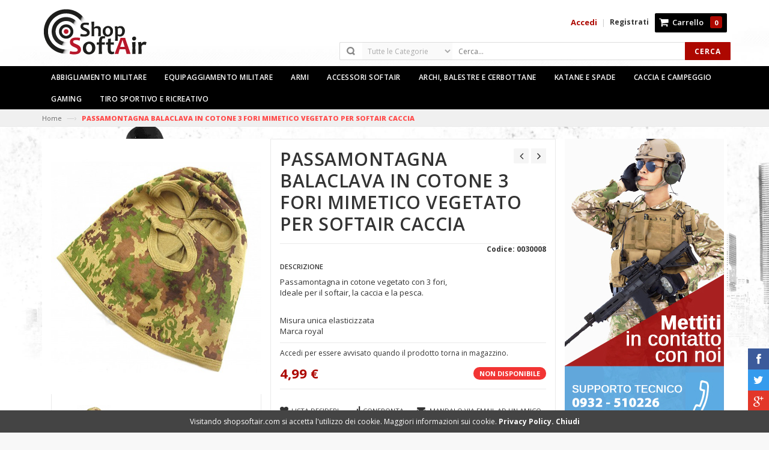

--- FILE ---
content_type: text/html; charset=UTF-8
request_url: https://shopsoftair.com/passamontagna-balaclava-in-cotone-3-fori-mimetico-vegetato-per-softair-caccia.html
body_size: 20198
content:

<!DOCTYPE html>
<html lang="it">
<head>

<meta http-equiv="Content-Type" content="text/html; charset=utf-8" />
<title>PASSAMONTAGNA BALACLAVA IN COTONE 3 FORI MIMETICO VEGETATO PER SOFTAIR CACCIA - Shop SoftAir</title>
<meta name="viewport" content="width=device-width, initial-scale=1.0, maximum-scale=1.0, user-scalable=no">
<meta name="description" content="&lt;p&gt;Passamontagna in cotone vegetato con 3 fori,&lt;br /&gt;Ideale per il softair, la caccia e la pesca.&lt;/p&gt;
&lt;p&gt;Misura unica elasticizzata&lt;br /&gt;Marca royal&lt;/p&gt;" />
<meta name="keywords" content="" />
<meta name="robots" content="INDEX,FOLLOW" />
<link rel="icon" href="https://shopsoftair.com/media/favicon/default/favicon_1.png" type="image/x-icon" />
<link rel="shortcut icon" href="https://shopsoftair.com/media/favicon/default/favicon_1.png" type="image/x-icon" />

<link href='https://fonts.googleapis.com/css?family=Open+Sans:400,600,700,800,300' rel='stylesheet' type='text/css'>

<link href='//fonts.googleapis.com/css?family=Abel' rel='stylesheet' type='text/css'>
<script src="https://ajax.googleapis.com/ajax/libs/jquery/1.11.0/jquery.min.js"></script>

<!--[if lt IE 7]>
<script type="text/javascript">
//<![CDATA[
    var BLANK_URL = 'https://shopsoftair.com/js/blank.html';
    var BLANK_IMG = 'https://shopsoftair.com/js/spacer.gif';
//]]>
</script>
<![endif]-->
<script type="text/javascript">
var BLANK_URL = 'https://shopsoftair.com/js/blank.html';
var BLANK_IMG = 'https://shopsoftair.com/js/spacer.gif';
var SKIN_URL = 'https://shopsoftair.com/skin/frontend/rwd/inspire-black/';
</script>
<link rel="stylesheet" type="text/css" href="https://shopsoftair.com/js/calendar/calendar-win2k-1.css" />
<link rel="stylesheet" type="text/css" href="https://shopsoftair.com/skin/frontend/base/default/css/privacygdpr.css" media="all" />
<link rel="stylesheet" type="text/css" href="https://shopsoftair.com/skin/frontend/base/default/css/cookienotice.css" media="all" />
<link rel="stylesheet" type="text/css" href="https://shopsoftair.com/skin/frontend/rwd/inspire-black/css/bootstrap.min.css" media="all" />
<link rel="stylesheet" type="text/css" href="https://shopsoftair.com/skin/frontend/rwd/inspire-black/css/font-awesome.css" media="all" />
<link rel="stylesheet" type="text/css" href="https://shopsoftair.com/skin/frontend/rwd/inspire-black/css/sprite.css" media="all" />
<link rel="stylesheet" type="text/css" href="https://shopsoftair.com/skin/frontend/rwd/inspire-black/css/scrollingcart/scroll.css" media="all" />
<link rel="stylesheet" type="text/css" href="https://shopsoftair.com/skin/frontend/rwd/inspire-black/css/magikautosearch.css" media="all" />
<script type="text/javascript" src="https://shopsoftair.com/js/prototype/prototype.js"></script>
<script type="text/javascript" src="https://shopsoftair.com/js/lib/jquery/jquery-1.12.0.min.js"></script>
<script type="text/javascript" src="https://shopsoftair.com/js/lib/jquery/noconflict.js"></script>
<script type="text/javascript" src="https://shopsoftair.com/js/lib/ccard.js"></script>
<script type="text/javascript" src="https://shopsoftair.com/js/prototype/validation.js"></script>
<script type="text/javascript" src="https://shopsoftair.com/js/scriptaculous/builder.js"></script>
<script type="text/javascript" src="https://shopsoftair.com/js/scriptaculous/effects.js"></script>
<script type="text/javascript" src="https://shopsoftair.com/js/scriptaculous/dragdrop.js"></script>
<script type="text/javascript" src="https://shopsoftair.com/js/scriptaculous/controls.js"></script>
<script type="text/javascript" src="https://shopsoftair.com/js/scriptaculous/slider.js"></script>
<script type="text/javascript" src="https://shopsoftair.com/js/varien/js.js"></script>
<script type="text/javascript" src="https://shopsoftair.com/js/varien/form.js"></script>
<script type="text/javascript" src="https://shopsoftair.com/js/mage/translate.js"></script>
<script type="text/javascript" src="https://shopsoftair.com/js/mage/cookies.js"></script>
<script type="text/javascript" src="https://shopsoftair.com/js/varien/product.js"></script>
<script type="text/javascript" src="https://shopsoftair.com/js/varien/configurable.js"></script>
<script type="text/javascript" src="https://shopsoftair.com/js/calendar/calendar.js"></script>
<script type="text/javascript" src="https://shopsoftair.com/js/calendar/calendar-setup.js"></script>
<script type="text/javascript" src="https://shopsoftair.com/skin/frontend/rwd/default/js/lib/modernizr.custom.min.js"></script>
<script type="text/javascript" src="https://shopsoftair.com/skin/frontend/rwd/default/js/lib/selectivizr.js"></script>
<script type="text/javascript" src="https://shopsoftair.com/skin/frontend/rwd/default/js/lib/matchMedia.js"></script>
<script type="text/javascript" src="https://shopsoftair.com/skin/frontend/rwd/default/js/lib/matchMedia.addListener.js"></script>
<script type="text/javascript" src="https://shopsoftair.com/skin/frontend/rwd/default/js/lib/enquire.js"></script>
<script type="text/javascript" src="https://shopsoftair.com/skin/frontend/rwd/default/js/app.js"></script>
<script type="text/javascript" src="https://shopsoftair.com/skin/frontend/rwd/default/js/lib/jquery.cycle2.min.js"></script>
<script type="text/javascript" src="https://shopsoftair.com/skin/frontend/rwd/default/js/lib/jquery.cycle2.swipe.min.js"></script>
<script type="text/javascript" src="https://shopsoftair.com/skin/frontend/rwd/default/js/slideshow.js"></script>
<script type="text/javascript" src="https://shopsoftair.com/skin/frontend/rwd/default/js/lib/imagesloaded.js"></script>
<script type="text/javascript" src="https://shopsoftair.com/skin/frontend/base/default/js/bundle.js"></script>
<script type="text/javascript" src="https://shopsoftair.com/skin/frontend/rwd/inspire-black/js/jquery.min.js"></script>
<script type="text/javascript" src="https://shopsoftair.com/skin/frontend/rwd/inspire-black/js/bootstrap.min.js"></script>
<script type="text/javascript" src="https://shopsoftair.com/skin/frontend/rwd/inspire-black/js/parallax.js"></script>
<script type="text/javascript" src="https://shopsoftair.com/skin/frontend/rwd/inspire-black/js/revslider.js"></script>
<script type="text/javascript" src="https://shopsoftair.com/skin/frontend/rwd/inspire-black/js/owl.carousel.min.js"></script>
<script type="text/javascript" src="https://shopsoftair.com/skin/frontend/rwd/inspire-black/js/jquery.fancybox-1.3.4_patch.js"></script>
<script type="text/javascript" src="https://shopsoftair.com/skin/frontend/rwd/inspire-black/js/cloud-zoom.js"></script>
<script type="text/javascript" src="https://shopsoftair.com/skin/frontend/rwd/default/js/lib/elevatezoom/jquery.elevateZoom-3.0.8.min.js"></script>
<link rel="stylesheet" href="//fonts.googleapis.com/css?family=Raleway:300,400,500,700,600" />
<link rel="canonical" href="https://shopsoftair.com/passamontagna-balaclava-in-cotone-3-fori-mimetico-vegetato-per-softair-caccia.html" />
<!--[if  (lte IE 8) & (!IEMobile)]>
<link rel="stylesheet" type="text/css" href="https://shopsoftair.com/skin/frontend/rwd/default/css/styles-ie8.css" media="all" />
<link rel="stylesheet" type="text/css" href="https://shopsoftair.com/skin/frontend/rwd/default/css/madisonisland-ie8.css" media="all" />
<![endif]-->

<script type="text/javascript">
//<![CDATA[
Mage.Cookies.path     = '/';
Mage.Cookies.domain   = '.shopsoftair.com';
//]]>
</script>
<meta name="viewport" content="initial-scale=1.0, width=device-width" />

<script type="text/javascript">
//<![CDATA[
optionalZipCountries = ["IT"];
//]]>
</script>
            <!-- BEGIN GOOGLE ANALYTICS CODE -->
        <script type="text/javascript">
        //<![CDATA[
            var _gaq = _gaq || [];
            
_gaq.push(['_setAccount', '334684390']);
_gaq.push (['_gat._anonymizeIp']);
_gaq.push(['_trackPageview']);
            
            (function() {
                var ga = document.createElement('script'); ga.type = 'text/javascript'; ga.async = true;
                ga.src = ('https:' == document.location.protocol ? 'https://ssl' : 'http://www') + '.google-analytics.com/ga.js';
                var s = document.getElementsByTagName('script')[0]; s.parentNode.insertBefore(ga, s);
            })();

        //]]>
        </script>
        <!-- END GOOGLE ANALYTICS CODE -->
    <script type="text/javascript">//<![CDATA[
        var Translator = new Translate({"HTML tags are not allowed":"I tag HTML non sono permessi","Please select an option.":"Selezionare una opzione.","This is a required field.":"Obbligatorio","Please enter a valid number in this field.":"Inserire un numero valido in questo campo.","The value is not within the specified range.":"Il valore non \u00e8 compreso nell\\'intervallo specificato.","Please use numbers only in this field. Please avoid spaces or other characters such as dots or commas.":"Utilizzare solo numeri in questo campo. Evitare spazi o altri caratteri come punti e virgole.","Please use letters only (a-z or A-Z) in this field.":"Utilizzare solo lettere in questo campo (a-z o A-Z).","Please use only letters (a-z), numbers (0-9) or underscore(_) in this field, first character should be a letter.":"Utilizzare solo lettere (a-z), numeri (0-9) o underscore(_) in questo campo, la prima lettera deve essere una lettera.","Please use only letters (a-z or A-Z) or numbers (0-9) only in this field. No spaces or other characters are allowed.":"Utilizzare solo lettere (a-z o A-Z) o solo numeri (0-9) in questo campo. Non sono permessi spazi o altri caratteri.","Please use only letters (a-z or A-Z) or numbers (0-9) or spaces and # only in this field.":"Utilizzare solo lettere (a-z or A-Z) o numeri (0-9) o spazi o solo # in questo campo.","Please enter a valid phone number. For example (123) 456-7890 or 123-456-7890.":"Inserisci un numero di telefono valido. Per esempio (123) 456-7890 o 123-456-7890.","Please enter a valid fax number. For example (123) 456-7890 or 123-456-7890.":"Inserire un numero di fax valido. Per esempio (123) 456-7890 or 123-456-7890.","Please enter a valid date.":"Inserire una data valida.","The From Date value should be less than or equal to the To Date value.":"Il valore Dalla Data deve essere minore o uguale al valore della Data A.","Please enter a valid email address. For example johndoe@domain.com.":"Inserire un indirizzo email valido. Per esempio johndoe@domain.com.","Please use only visible characters and spaces.":"Utilizzare solo caratteri visibili e spazi.","Please enter 6 or more characters. Leading or trailing spaces will be ignored.":"Inserire 6 o pi\u00f9 caratteri. Gli spazi iniziali o finali saranno ignorati.","Please enter 7 or more characters. Password should contain both numeric and alphabetic characters.":"Inserire 7 o pi\u00f9 caratteri. La password dovrebbe contenere sia caratteri numerici che alfabetici.","Please make sure your passwords match.":"Assicurati che le password corrispondano.","Please enter a valid URL. Protocol is required (http:\/\/, https:\/\/ or ftp:\/\/)":"Inserire un URL valido. Il protocollo \u00e8 obbligatorio (http:\/\/, https:\/\/ or ftp:\/\/)","Please enter a valid URL. For example http:\/\/www.example.com or www.example.com":"Inserire un URL valido. Per esempio http:\/\/www.example.com o www.example.com","Please enter a valid URL Key. For example \"example-page\", \"example-page.html\" or \"anotherlevel\/example-page\".":"Inserire un chiave URL valida. Per esempio \"example-page\", \"example-page.html\" o \"anotherlevel\/example-page\".","Please enter a valid XML-identifier. For example something_1, block5, id-4.":"Inserire un identificativo XML valido. Per esempio something_1, block5, id-4.","Please enter a valid social security number. For example 123-45-6789.":"Inserire un numero valido di previdenza sociale. Per esempio 123-45-6789.","Please enter a valid zip code. For example 90602 or 90602-1234.":"Inserire un codice zip valdio. Per esempio 90602 o 90602-1234.","Please enter a valid zip code.":"Inserire codice zip valido.","Please use this date format: dd\/mm\/yyyy. For example 17\/03\/2006 for the 17th of March, 2006.":"Utilizzare questo formato della data: dd\/mm\/yyyy. Per esempio 17\/03\/2006 per il 17 di Marzo, 2006.","Please enter a valid $ amount. For example $100.00.":"Inserire un importo valido di $. Per esempio $100.00.","Please select one of the above options.":"Selezionare una delle opzioni soprastanti.","Please select one of the options.":"Selezionare una delle opzioni.","Please select State\/Province.":"Selezionare Stato\/Provincia.","Please enter a number greater than 0 in this field.":"Insereire un numero maggiore di 0 in questo campo.","Please enter a number 0 or greater in this field.":"Inserire 0 o un numero supereiore in questo campo.","Please enter a valid credit card number.":"Inserire un numero di carta di credito valido.","Credit card number does not match credit card type.":"Il numero della carta di credito non corrisponde al tipo della carta.","Card type does not match credit card number.":"Il tipo di carda non corrisponde con il numero della carta di credito.","Incorrect credit card expiration date.":"Data scadenza carta di credito non corretta.","Please enter a valid credit card verification number.":"Inserire numero di verifica della carta di credito.","Please use only letters (a-z or A-Z), numbers (0-9) or underscore(_) in this field, first character should be a letter.":"In questo campo utilizzare solo lettere (a-z or A-Z), numeri (0-9) o underscore(_), il primo carattere deve essere una lettera.","Please input a valid CSS-length. For example 100px or 77pt or 20em or .5ex or 50%.":"Inserire una lunghezza CSS valida. Per esempio 100px o 77pt or 20em o .5ex or 50%.","Text length does not satisfy specified text range.":"La lunghezza del testo non rispetta la lunghezza specificata.","Please enter a number lower than 100.":"Inserire un numero minore di 100.","Please select a file":"Seleziona un file","Please enter issue number or start date for switch\/solo card type.":"Si prega di inserrie il numero di rilascio o la data di inizio per switch\/solo tipo della carta.","Please wait, loading...":"Attendere prego, caricamento...","This date is a required value.":"Questa data \u00e8 un valore obbligatorio.","Please enter a valid day (1-%d).":"Inserisci un giorno valido (1-%d).","Please enter a valid month (1-12).":"Inserire mese (1-12).","Please enter a valid year (1900-%d).":"Inserire anno (1900-%d).","Please enter a valid full date":"Inserire una data completa valida","Please enter a valid date between %s and %s":"Inserire una data valida tra %s e %s","Please enter a valid date equal to or greater than %s":"Inserire una data valida uguale o maggiore di %s","Please enter a valid date less than or equal to %s":"Inserire una data valida inferiore o uguale a %s","Complete":"Completo","Add Products":"Aggiungi prodotti","Please choose to register or to checkout as a guest":"Scegliere se registrarsi o fare il checkout come ospite","Your order cannot be completed at this time as there is no shipping methods available for it. Please make necessary changes in your shipping address.":"Il tuo ordine non pu\u00f2 essere completato in questo momento perch\u00e9 non ci sono metodi di spedizioni disponibili per esso. Devi modificare il tuo indirizzo di spedizione .","Please specify shipping method.":"Specificare un metodo di spedizione.","Your order cannot be completed at this time as there is no payment methods available for it.":"Il tuo ordine non pu\u00f2 essere completato in questo momento perch\u00e9 non ci sono metodi di pagamento disponibili per esso.","Please specify payment method.":"Specificare un metodo di pagamento.","Add to Cart":"Aggiungi al carrello","In Stock":"Disponibile","Out of Stock":"Non disponibile"});
        //]]></script><!-- Google tag (gtag.js) -->
<script async src="https://www.googletagmanager.com/gtag/js?id=G-QM1Y004ZET"></script>
<script>
  window.dataLayer = window.dataLayer || [];
  function gtag(){dataLayer.push(arguments);}
  gtag('js', new Date());

  gtag('config', 'G-QM1Y004ZET');
</script>

<style type="text/css">
/*  update google Font  */
.header-container .login, .header-container .or, .header-container .signup, .header-top .welcome-msg, .toplinks, .search-btn-bg, .mini-cart .basket a, .top-subtotal, .top-cart-content .block-subtitle, .mini-cart .actions .btn-checkout, .mini-cart .actions .view-cart, .mini-cart .button.btn-checkout, #nav .nav-custom-link .header-nav-dropdown-wrapper p, #nav > li > a, #nav ul.level0 > li > a, .grid12-4 h3, .grid12-4 p, a.btn-button-st, #nav ul.level3 > li > a, #nav .nav-custom-link .header-nav-dropdown-wrapper h4.heading, .custom-menu .learn_more_btn span, .header-service, .new_title h2, .featured_title h2, .new-label, .sale-label, .col-item .info .info-inner .item-title a, .small-pr-slider .actions button.button.btn-cart span, .latest-blog .blog-title h2, .latest-blog a, .blog-img a.info, #mobile-menu ul.navmenu .menutop h2, ul.topnav li a, ul.topnav ul li a, .block .block-title, .block .block-title span, .side-nav-categories .block-title, .button, .cat-img-title .cat-heading, .cat-img-title p, .page-title h1, .page-title h2, .category-title h1, .products-list .product-name a, .product-view .new-label, .product-view .product-name h1, .product-view .short-description h2, .product-view .product-shop .add-to-links .link-wishlist, .email-friend a, .product-view .product-shop .add-to-box .add-to-cart label, .product-view .product-shop .product-options-bottom .add-to-cart label, #customer-reviews .page-title h2, a.button.view-all, .product-tabs li.active a, .product-tabs li.active a:hover, .product-tabs a, .availability, .product-brand, .add-to-cart label, .add-to-links span, .one-page-checkout .active .step-title h3, .one-page-checkout .step-title h3, .one-page-checkout .active .step-title, .one-page-checkout .step-title .number, .totals h3, .cart-collaterals h3, #wishlist-table .product-name, .checkout-progress li, .page-title_multi h2, .account-login strong, .page-not-found h3, .page-not-found .btn-home, .newsletter h4, .newsletter input[type="text"], button.subscribe, .footer-middle h4, .category-products .products.small-list, .category-pro-title span, .newsletter-sign-box h3, .actions .actions-inner button.button.btn-cart span, .header-container .logout, { font-family: 'Abel',  sans-serif !important;  } 


/* update theme color */
.actions button.button.btn-cart { background: !important; } 

</style>


            <link rel="stylesheet" href="https://shopsoftair.com/skin/frontend/rwd/inspire-black/css/style2.css" type="text/css" />
     <link rel="stylesheet" href="https://shopsoftair.com/skin/frontend/rwd/inspire-black/css/revslider2.css" type="text/css" />
     <link rel="stylesheet" href="https://shopsoftair.com/skin/frontend/rwd/inspire-black/css/fancybox2.css" type="text/css" />
     <script src="https://shopsoftair.com/skin/frontend/rwd/inspire-black/js/common.js" type="text/javascript"></script>
   
   

   <link rel="stylesheet" href="https://shopsoftair.com/skin/frontend/rwd/inspire-black/css/owl.carousel.css" type="text/css" />
   <link rel="stylesheet" href="https://shopsoftair.com/skin/frontend/rwd/inspire-black/css/owl.theme.css" type="text/css" />




</head>

<body class="  catalog-product-view catalog-product-view product-passamontagna-balaclava-in-cotone-3-fori-mimetico-vegetato-per-softair-caccia rtl">
  <div class="page">
            <noscript>
        <div class="global-site-notice noscript">
            <div class="notice-inner">
                <p>
                    <strong>JavaScript sembra essere disabilitato nel tuo browser.</strong><br />
                    Devi abilitare JavaScript nel tuo browser per utlizzare le funzioni di questo sito.                </p>
            </div>
        </div>
    </noscript>
      
       
<header class="header-container">

  
  <div class="header container">
    <div class="row">
      <div class="col-lg-2 col-sm-3 col-md-2 col-xs-12">
        
                     <a class="logo" href="https://shopsoftair.com/" title="Online Shop SoftAir e Spade"><div><img alt="Shop SoftAir e Spade e Abbigliamento Militare" src="https://shopsoftair.com/skin/frontend/rwd/inspire-black/images/softair-shop.png" /></div></a>
           
         

      </div> <!--col-lg-2 col-sm-3 col-md-2 col-xs-12-->
      <div class="col-lg-7 col-sm-4 col-md-6 col-xs-12">
         

 <div class="search-box">
   <form id="search_mini_form" action="https://shopsoftair.com/catalogsearch/result/" method="get">       

        <select name="cat" id="cat" class="cate-dropdown hidden-xs"> 
            <option value="">Tutte le Categorie</option> 
            <option value="3" >Nuovi Inserimenti</option>
<option value="5" >Abbigliamento Militare</option>
<option value="9" >Armi</option>
<option value="33" >Accessori Softair</option>
<option value="81" >Archi, Balestre e Cerbottane</option>
<option value="92" >Katane e Spade</option>
<option value="97" >Caccia e Campeggio</option>
<option value="98" >Marche</option>
<option value="175" >Equipaggiamento Militare</option>
<option value="196" >Gaming</option>
<option value="204" >Tiro sportivo e ricreativo</option>
 
        </select> 

		      <div style="display:none;" class="magikautosearchImg" id="processing-image">
		<img src="https://shopsoftair.com/media/magikautocomplete/default/autocomplete_loader.gif" alt="Shop Softair: Attendere il Caricamento...">
	      </div>	
		<!-- Autocomplete End code -->
        <input id="search" type="text" name="q" value="" class="" placeholder="Cerca..." maxlength="128" />
        <button type="submit" title="Cerca" class="search-btn-bg" id="submit-button"><span>Cerca</span></button>
        <div id="search_autocomplete" class="search-autocomplete"></div>
        <script type="text/javascript">
	    var searchForm = new Varien.searchForm('search_mini_form', 'search', 'Cerca nell\'intero negozio...');
$j('html').click(function(){
$j('#search_autocomplete').hide();
});
	    $j("#search").keyup(function() {
		var text = $j(this).val();
		var chars = text.length;
		if (chars > 2) {
		    $j("#processing-image").show();
		    var postData = $j('#search_mini_form').serializeArray();
    
		    $j.ajax({
			      url : 'https://shopsoftair.com/catalogsearch/ajax/suggest/',
			      type: "POST",
			      data : postData,
			      success:function(data)
			      { $j("#processing-image").hide();
				    $j('#search_autocomplete').html(data).show();
				}
		    });
		}
    
	    });
	</script>    
   </form>
 </div> <!--search-box-->
 
      </div> <!--col-lg-6 col-sm-5 col-md-6 col-xs-12-->
      <div class="col-lg-3 col-sm-5 col-md-4 col-xs-12">

                  <div class="top-cart-contain">
  <div class="mini-cart">
  <!--<div class="basket dropdown-toggle" data-hover="dropdown" data-toggle="dropdown">-->
  <div class="basket dropdown-toggle" data-hover="dropdown">
      <a href="https://shopsoftair.com/checkout/cart/"> <i class="icon-cart"></i>
        <div class="cart-box">
          <span class="title">Carrello</span>
          <span id="cart-total"> 
          0	  </span>
        </div>
      </a>
      </div>
      <div>
      <div class="top-cart-content  arrow_box">
                                 
                <p class="a-center noitem">Non hai articoli nel carrello.</p>               
                  </div> <!--top-cart-content-->
  </div>
  </div> <!--mini-cart-->
</div> <!--top-cart-contain-->
                          <div class="signup"><a href="https://shopsoftair.com/customer/account/" title="Registrati"><span>Registrati</span></a></div>
                 
          <span class="or"> | </span>

                      <div class="login"><a href="https://shopsoftair.com/customer/account/login/" title="Accedi"><span>Accedi</span></a></div>
                            
          
      </div> <!--col-lg-3 col-sm-5 col-md-6 col-xs-12-->

    </div> <!--row-->
    <script type="text/javascript" async src="/skin/frontend/rwd/inspire-black/js/jquery.backstretch.min.js"></script>
    <!--<div id="backstretch" style="overflow: hidden; z-index: -9999; background-image: url("skin/frontend/rwd/inspire-black/images/background.jpg");">
    </div>-->
     
     <div id="backstretch" class="background">
     	<!--<img src="/skin/frontend/rwd/inspire-black/images/background.jpg" style="position: relative; width: 2000px; height: 1295.19px; left: 0px; top: -407.596px;">-->
  	 </div>
     

 </header>

<nav class="over">

  <div class="container">
    <div class="nav-inner">
       
            
<div id="mobile-menu" class="hidden-desktop">
  <ul class="navmenu">
     <li>
      <div class="menutop">
        <div class="toggle"> <span class="icon-bar"></span> <span class="icon-bar"></span> <span class="icon-bar"></span></div>
        <h2>Menu</h2>                
       </div>
       <ul class="submenu" style="display:none;">
         <li>
           <ul class="topnav">
              <li class="level0 nav-1 level-top first parent">
<a href="https://shopsoftair.com/abbigliamento-softair-militare.html" class="level-top">
<span>Abbigliamento Militare</span>
</a>
<ul class="level0">
<li class="level1 nav-1-1 first">
<a href="https://shopsoftair.com/abbigliamento-softair-militare/anfibi-scarponi-militari.html">
<span>Anfibi Militari</span>
</a>
</li><li class="level1 nav-1-2">
<a href="https://shopsoftair.com/abbigliamento-softair-militare/divise-uniformi-militari.html">
<span>Divise Militari</span>
</a>
</li><li class="level1 nav-1-3 parent">
<a href="https://shopsoftair.com/abbigliamento-softair-militare/cinturoni-cinture-militari.html">
<span>Cinturoni Militari e Cinghie</span>
</a>
<ul class="level1">
<li class="level2 nav-1-3-1 first">
<a href="https://shopsoftair.com/abbigliamento-softair-militare/cinturoni-cinture-militari/cinturoni-militari.html">
<span>Cinturoni Militari</span>
</a>
</li><li class="level2 nav-1-3-2 last">
<a href="https://shopsoftair.com/abbigliamento-softair-militare/cinturoni-cinture-militari/cinghie-portafucili.html">
<span>Cinghie Portafucile</span>
</a>
</li>
</ul>
</li><li class="level1 nav-1-4">
<a href="https://shopsoftair.com/abbigliamento-softair-militare/giubbotti-parka.html">
<span>Giubbotti e Parka</span>
</a>
</li><li class="level1 nav-1-5 parent">
<a href="https://shopsoftair.com/abbigliamento-softair-militare/fondina-porta-pistola.html">
<span>Fondine</span>
</a>
<ul class="level1">
<li class="level2 nav-1-5-3 first">
<a href="https://shopsoftair.com/abbigliamento-softair-militare/fondina-porta-pistola/fondina-cosciale.html">
<span>Cosciali</span>
</a>
</li><li class="level2 nav-1-5-4 last">
<a href="https://shopsoftair.com/abbigliamento-softair-militare/fondina-porta-pistola/fondina-ascellare.html">
<span>Ascellari</span>
</a>
</li>
</ul>
</li><li class="level1 nav-1-6 last">
<a href="https://shopsoftair.com/abbigliamento-softair-militare/trucco-militare-camouflage.html">
<span>Trucco Militare</span>
</a>
</li>
</ul>
</li><li class="level0 nav-2 level-top parent">
<a href="https://shopsoftair.com/abbigliamento-tattico-militare.html" class="level-top">
<span>Equipaggiamento Militare</span>
</a>
<ul class="level0">
<li class="level1 nav-2-1 first">
<a href="https://shopsoftair.com/abbigliamento-tattico-militare/zaino-militare.html">
<span>Zaini Militari</span>
</a>
</li><li class="level1 nav-2-2">
<a href="https://shopsoftair.com/abbigliamento-tattico-militare/gilet-tattici.html">
<span>Gilet Tattici</span>
</a>
</li><li class="level1 nav-2-3">
<a href="https://shopsoftair.com/abbigliamento-tattico-militare/tasche-tattiche.html">
<span>Tasche Tattiche</span>
</a>
</li><li class="level1 nav-2-4">
<a href="https://shopsoftair.com/abbigliamento-tattico-militare/camelback.html">
<span>CamelBack</span>
</a>
</li><li class="level1 nav-2-5 parent">
<a href="https://shopsoftair.com/abbigliamento-tattico-militare/protezioni.html">
<span>Protezioni</span>
</a>
<ul class="level1">
<li class="level2 nav-2-5-1 first">
<a href="https://shopsoftair.com/abbigliamento-tattico-militare/protezioni/guanti-tattici-militari.html">
<span>Guanti Tattici</span>
</a>
</li><li class="level2 nav-2-5-2">
<a href="https://shopsoftair.com/abbigliamento-tattico-militare/protezioni/elmetti-militari-softair.html">
<span>Elmetti e Telini</span>
</a>
</li><li class="level2 nav-2-5-3">
<a href="https://shopsoftair.com/abbigliamento-tattico-militare/protezioni/ginocchiere-e-gomitiere.html">
<span>Ginocchiere e Gomitiere</span>
</a>
</li><li class="level2 nav-2-5-4 last parent">
<a href="https://shopsoftair.com/abbigliamento-tattico-militare/protezioni/occhiali-maschere-softair.html">
<span>Occhiali e Maschere</span>
</a>
<ul class="level2">
<li class="level3 nav-2-5-4-1 first">
<a href="https://shopsoftair.com/abbigliamento-tattico-militare/protezioni/occhiali-maschere-softair/occhiali-balistici.html">
<span>Occhiali da Tiro</span>
</a>
</li><li class="level3 nav-2-5-4-2 last">
<a href="https://shopsoftair.com/abbigliamento-tattico-militare/protezioni/occhiali-maschere-softair/maschere-softair.html">
<span>Maschere Softair</span>
</a>
</li>
</ul>
</li>
</ul>
</li><li class="level1 nav-2-6">
<a href="https://shopsoftair.com/abbigliamento-tattico-militare/cappelli-militari.html">
<span>Cappelli militari</span>
</a>
</li><li class="level1 nav-2-7 last">
<a href="https://shopsoftair.com/abbigliamento-tattico-militare/porta-fucili.html">
<span>Porta Fucili</span>
</a>
</li>
</ul>
</li><li class="level0 nav-3 level-top parent">
<a href="https://shopsoftair.com/armi-softair-caccia.html" class="level-top">
<span>Armi</span>
</a>
<ul class="level0">
<li class="level1 nav-3-1 first parent">
<a href="https://shopsoftair.com/armi-softair-caccia/pistole-softair.html">
<span>Pistole</span>
</a>
<ul class="level1">
<li class="level2 nav-3-1-1 first">
<a href="https://shopsoftair.com/armi-softair-caccia/pistole-softair/pistole-a-gas-softair.html">
<span>Pistole a Gas</span>
</a>
</li><li class="level2 nav-3-1-2">
<a href="https://shopsoftair.com/armi-softair-caccia/pistole-softair/pistole-softair-co2.html">
<span>Pistole a CO2</span>
</a>
</li><li class="level2 nav-3-1-3">
<a href="https://shopsoftair.com/armi-softair-caccia/pistole-softair/pistole-elettriche-softair.html">
<span>Pistole Elettriche</span>
</a>
</li><li class="level2 nav-3-1-4">
<a href="https://shopsoftair.com/armi-softair-caccia/pistole-softair/pistole-a-molla.html">
<span>Pistole a Molla</span>
</a>
</li><li class="level2 nav-3-1-5 last">
<a href="https://shopsoftair.com/armi-softair-caccia/pistole-softair/pistole-a-salve.html">
<span>Pistole a Salve</span>
</a>
</li>
</ul>
</li><li class="level1 nav-3-2 parent">
<a href="https://shopsoftair.com/armi-softair-caccia/fucili-softair-elettrici.html">
<span>Fucili Elettrici</span>
</a>
<ul class="level1">
<li class="level2 nav-3-2-6 first">
<a href="https://shopsoftair.com/armi-softair-caccia/fucili-softair-elettrici/fucili-elettrici-ak-galil.html">
<span>AK / Galil</span>
</a>
</li><li class="level2 nav-3-2-7">
<a href="https://shopsoftair.com/armi-softair-caccia/fucili-softair-elettrici/fucili-elettrici-bullpup.html">
<span>BullPup</span>
</a>
</li><li class="level2 nav-3-2-8">
<a href="https://shopsoftair.com/armi-softair-caccia/fucili-softair-elettrici/fucili-elettrici-g36.html">
<span>G36</span>
</a>
</li><li class="level2 nav-3-2-9">
<a href="https://shopsoftair.com/armi-softair-caccia/fucili-softair-elettrici/fucili-elettrici-m14-ebr.html">
<span>M14 / EBR</span>
</a>
</li><li class="level2 nav-3-2-10">
<a href="https://shopsoftair.com/armi-softair-caccia/fucili-softair-elettrici/fucili-elettrici-m4-m16-sr.html">
<span>M4 / M16 / SR</span>
</a>
</li><li class="level2 nav-3-2-11">
<a href="https://shopsoftair.com/armi-softair-caccia/fucili-softair-elettrici/fucili-elettrici-sig.html">
<span>SIG</span>
</a>
</li><li class="level2 nav-3-2-12">
<a href="https://shopsoftair.com/armi-softair-caccia/fucili-softair-elettrici/fucili-elettrici-scar-acr.html">
<span>SCAR / ACR</span>
</a>
</li><li class="level2 nav-3-2-13">
<a href="https://shopsoftair.com/armi-softair-caccia/fucili-softair-elettrici/fucili-elettrici-smg-mp5-g3.html">
<span>SMG / MP5 / G3</span>
</a>
</li><li class="level2 nav-3-2-14">
<a href="https://shopsoftair.com/armi-softair-caccia/fucili-softair-elettrici/fucili-elettrici-softair.html">
<span>Altre Serie</span>
</a>
</li><li class="level2 nav-3-2-15">
<a href="https://shopsoftair.com/armi-softair-caccia/fucili-softair-elettrici/caricatori.html">
<span>Caricatori</span>
</a>
</li><li class="level2 nav-3-2-16 last">
<a href="https://shopsoftair.com/armi-softair-caccia/fucili-softair-elettrici/impugnature-silenziatori.html">
<span>Impugnature e Silenziatori</span>
</a>
</li>
</ul>
</li><li class="level1 nav-3-3">
<a href="https://shopsoftair.com/armi-softair-caccia/fucili-a-gas.html">
<span>Fucili a Gas</span>
</a>
</li><li class="level1 nav-3-4">
<a href="https://shopsoftair.com/armi-softair-caccia/fucili-a-molla.html">
<span>Fucili a Molla</span>
</a>
</li><li class="level1 nav-3-5">
<a href="https://shopsoftair.com/armi-softair-caccia/caricatori-softair.html">
<span>Caricatori</span>
</a>
</li><li class="level1 nav-3-6 parent">
<a href="https://shopsoftair.com/armi-softair-caccia/fionde-cerbottane.html">
<span>Fionde e Cerbottane</span>
</a>
<ul class="level1">
<li class="level2 nav-3-6-17 first">
<a href="https://shopsoftair.com/armi-softair-caccia/fionde-cerbottane/fionde.html">
<span>Fionde</span>
</a>
</li><li class="level2 nav-3-6-18">
<a href="https://shopsoftair.com/armi-softair-caccia/fionde-cerbottane/cerbottana-professionale.html">
<span>Cerbottana Professionale e accessori</span>
</a>
</li><li class="level2 nav-3-6-19 last">
<a href="https://shopsoftair.com/armi-softair-caccia/fionde-cerbottane/dardi-cerbottana.html">
<span>Dardi Cerbottana</span>
</a>
</li>
</ul>
</li><li class="level1 nav-3-7">
<a href="https://shopsoftair.com/armi-softair-caccia/ricambi-softair.html">
<span>Ricambi</span>
</a>
</li><li class="level1 nav-3-8">
<a href="https://shopsoftair.com/armi-softair-caccia/coltelli-da-caccia.html">
<span>Coltelli da Caccia</span>
</a>
</li><li class="level1 nav-3-9 last">
<a href="https://shopsoftair.com/armi-softair-caccia/valigette.html">
<span>Valigette</span>
</a>
</li>
</ul>
</li><li class="level0 nav-4 level-top parent">
<a href="https://shopsoftair.com/accessori-softair.html" class="level-top">
<span>Accessori Softair</span>
</a>
<ul class="level0">
<li class="level1 nav-4-1 first parent">
<a href="https://shopsoftair.com/accessori-softair/pallini-softair.html">
<span>Pallini Softair</span>
</a>
<ul class="level1">
<li class="level2 nav-4-1-1 first">
<a href="https://shopsoftair.com/accessori-softair/pallini-softair/pallini-softair-6mm.html">
<span>Pallini 6mm</span>
</a>
</li><li class="level2 nav-4-1-2">
<a href="https://shopsoftair.com/accessori-softair/pallini-softair/pallini-softair-bio.html">
<span>Pallini Bio</span>
</a>
</li><li class="level2 nav-4-1-3">
<a href="https://shopsoftair.com/accessori-softair/pallini-softair/pallini-softair-acciaio.html">
<span>Pallini in Acciaio</span>
</a>
</li><li class="level2 nav-4-1-4">
<a href="https://shopsoftair.com/accessori-softair/pallini-softair/pallini-softair-alluminio.html">
<span>Pallini in Alluminio</span>
</a>
</li><li class="level2 nav-4-1-5 last">
<a href="https://shopsoftair.com/accessori-softair/pallini-softair/sacche-portapallini.html">
<span>Sacche Portapallini</span>
</a>
</li>
</ul>
</li><li class="level1 nav-4-2">
<a href="https://shopsoftair.com/accessori-softair/bersagli-softair.html">
<span>Bersagli SoftAir</span>
</a>
</li><li class="level1 nav-4-3 parent">
<a href="https://shopsoftair.com/accessori-softair/gas-softair.html">
<span>Gas Softair</span>
</a>
<ul class="level1">
<li class="level2 nav-4-3-6 first">
<a href="https://shopsoftair.com/accessori-softair/gas-softair/co2-softair.html">
<span>CO2</span>
</a>
</li><li class="level2 nav-4-3-7 last">
<a href="https://shopsoftair.com/accessori-softair/gas-softair/green-gas-softair.html">
<span>Green Gas Softair</span>
</a>
</li>
</ul>
</li><li class="level1 nav-4-4 parent">
<a href="https://shopsoftair.com/accessori-softair/sistemi-di-puntamento.html">
<span>Sistemi di Puntamento</span>
</a>
<ul class="level1">
<li class="level2 nav-4-4-8 first">
<a href="https://shopsoftair.com/accessori-softair/sistemi-di-puntamento/ottiche.html">
<span>Ottiche</span>
</a>
</li><li class="level2 nav-4-4-9">
<a href="https://shopsoftair.com/accessori-softair/sistemi-di-puntamento/red-dot.html">
<span>Red Dot</span>
</a>
</li><li class="level2 nav-4-4-10">
<a href="https://shopsoftair.com/accessori-softair/sistemi-di-puntamento/lampade-e-torce.html">
<span>Lampade e Torce</span>
</a>
</li><li class="level2 nav-4-4-11">
<a href="https://shopsoftair.com/accessori-softair/sistemi-di-puntamento/laser-per-fucili-e-pistole.html">
<span>Laser per Fucili e Pistole</span>
</a>
</li><li class="level2 nav-4-4-12 last">
<a href="https://shopsoftair.com/accessori-softair/sistemi-di-puntamento/bipiedi-e-cavalletti.html">
<span>Bipiedi e Cavalletti</span>
</a>
</li>
</ul>
</li><li class="level1 nav-4-5 parent">
<a href="https://shopsoftair.com/accessori-softair/sistemi-radio.html">
<span>Sistemi Radio</span>
</a>
<ul class="level1">
<li class="level2 nav-4-5-13 first">
<a href="https://shopsoftair.com/accessori-softair/sistemi-radio/cuffie.html">
<span>Cuffie</span>
</a>
</li><li class="level2 nav-4-5-14 last">
<a href="https://shopsoftair.com/accessori-softair/sistemi-radio/microfoni.html">
<span>Microfoni</span>
</a>
</li>
</ul>
</li><li class="level1 nav-4-6 parent">
<a href="https://shopsoftair.com/accessori-softair/difesa-personale.html">
<span>Difesa personale</span>
</a>
<ul class="level1">
<li class="level2 nav-4-6-15 first last">
<a href="https://shopsoftair.com/accessori-softair/difesa-personale/penne-tattiche.html">
<span>Penne Tattiche</span>
</a>
</li>
</ul>
</li><li class="level1 nav-4-7 parent">
<a href="https://shopsoftair.com/accessori-softair/lubrificanti.html">
<span>Lubrificanti</span>
</a>
<ul class="level1">
<li class="level2 nav-4-7-16 first last">
<a href="https://shopsoftair.com/accessori-softair/lubrificanti/bombolette-lubrificanti.html">
<span>Bombolette Lubrificanti</span>
</a>
</li>
</ul>
</li><li class="level1 nav-4-8 parent">
<a href="https://shopsoftair.com/accessori-softair/batterie-e-caricabatterie.html">
<span>Batterie e Caricabatterie</span>
</a>
<ul class="level1">
<li class="level2 nav-4-8-17 first">
<a href="https://shopsoftair.com/accessori-softair/batterie-e-caricabatterie/caricabatterie.html">
<span>Caricabatterie</span>
</a>
</li><li class="level2 nav-4-8-18 last">
<a href="https://shopsoftair.com/accessori-softair/batterie-e-caricabatterie/batterie.html">
<span>Batterie</span>
</a>
</li>
</ul>
</li><li class="level1 nav-4-9 last">
<a href="https://shopsoftair.com/accessori-softair/binocoli-militari.html">
<span>Binocoli Militari</span>
</a>
</li>
</ul>
</li><li class="level0 nav-5 level-top parent">
<a href="https://shopsoftair.com/archi-e-balestre.html" class="level-top">
<span>Archi, Balestre e Cerbottane</span>
</a>
<ul class="level0">
<li class="level1 nav-5-1 first parent">
<a href="https://shopsoftair.com/archi-e-balestre/archi.html">
<span>Archi</span>
</a>
<ul class="level1">
<li class="level2 nav-5-1-1 first">
<a href="https://shopsoftair.com/archi-e-balestre/archi/archi-ricurvi.html">
<span>Archi Ricurvi</span>
</a>
</li><li class="level2 nav-5-1-2 last">
<a href="https://shopsoftair.com/archi-e-balestre/archi/archi-compound.html">
<span>Archi Compound</span>
</a>
</li>
</ul>
</li><li class="level1 nav-5-2 parent">
<a href="https://shopsoftair.com/archi-e-balestre/balestre-professionali.html">
<span>Balestre Professionali</span>
</a>
<ul class="level1">
<li class="level2 nav-5-2-3 first">
<a href="https://shopsoftair.com/archi-e-balestre/balestre-professionali/pistola-balestra.html">
<span>Pistola Balestra</span>
</a>
</li><li class="level2 nav-5-2-4">
<a href="https://shopsoftair.com/archi-e-balestre/balestre-professionali/fucili-balestre.html">
<span>Fucili Balestre</span>
</a>
</li><li class="level2 nav-5-2-5 last">
<a href="https://shopsoftair.com/archi-e-balestre/balestre-professionali/frecce-balestra.html">
<span>Dardi Balestra</span>
</a>
</li>
</ul>
</li><li class="level1 nav-5-3 parent">
<a href="https://shopsoftair.com/archi-e-balestre/frecce.html">
<span>Frecce</span>
</a>
<ul class="level1">
<li class="level2 nav-5-3-6 first">
<a href="https://shopsoftair.com/archi-e-balestre/frecce/frecce-in-legno.html">
<span>Frecce in Legno</span>
</a>
</li><li class="level2 nav-5-3-7">
<a href="https://shopsoftair.com/archi-e-balestre/frecce/frecce-in-carbonio.html">
<span>Frecce in Carbonio</span>
</a>
</li><li class="level2 nav-5-3-8">
<a href="https://shopsoftair.com/archi-e-balestre/frecce/frecce-in-alluminio.html">
<span>Frecce in Alluminio</span>
</a>
</li><li class="level2 nav-5-3-9">
<a href="https://shopsoftair.com/archi-e-balestre/frecce/freccette-per-balestre.html">
<span>Freccette per Balestre</span>
</a>
</li><li class="level2 nav-5-3-10 last">
<a href="https://shopsoftair.com/archi-e-balestre/frecce/frecce-in-fibra-di-vetro.html">
<span>Frecce in Fibra di Vetro</span>
</a>
</li>
</ul>
</li><li class="level1 nav-5-4 parent">
<a href="https://shopsoftair.com/archi-e-balestre/accessori-archi-balestre.html">
<span>Accessori</span>
</a>
<ul class="level1">
<li class="level2 nav-5-4-11 first">
<a href="https://shopsoftair.com/archi-e-balestre/accessori-archi-balestre/paglioni-bersagli.html">
<span>Bersagli Tiro con l'arco</span>
</a>
</li><li class="level2 nav-5-4-12">
<a href="https://shopsoftair.com/archi-e-balestre/accessori-archi-balestre/accessori-per-la-mira.html">
<span>Accessori per la Mira</span>
</a>
</li><li class="level2 nav-5-4-13">
<a href="https://shopsoftair.com/archi-e-balestre/accessori-archi-balestre/parabraccia-e-paramani.html">
<span>Parabraccia e Paramani</span>
</a>
</li><li class="level2 nav-5-4-14">
<a href="https://shopsoftair.com/archi-e-balestre/accessori-archi-balestre/custodie-per-archi.html">
<span>Custodie per Archi</span>
</a>
</li><li class="level2 nav-5-4-15 last">
<a href="https://shopsoftair.com/archi-e-balestre/accessori-archi-balestre/lubrificanti.html">
<span>Lubrificanti</span>
</a>
</li>
</ul>
</li><li class="level1 nav-5-5 last parent">
<a href="https://shopsoftair.com/archi-e-balestre/cerbottane.html">
<span>Cerbottane</span>
</a>
<ul class="level1">
<li class="level2 nav-5-5-16 first last">
<a href="https://shopsoftair.com/archi-e-balestre/cerbottane/dardi.html">
<span>Dardi</span>
</a>
</li>
</ul>
</li>
</ul>
</li><li class="level0 nav-6 level-top parent">
<a href="https://shopsoftair.com/spade-e-katane.html" class="level-top">
<span>Katane e Spade</span>
</a>
<ul class="level0">
<li class="level1 nav-6-1 first">
<a href="https://shopsoftair.com/spade-e-katane/katane.html">
<span>Katane</span>
</a>
</li><li class="level1 nav-6-2">
<a href="https://shopsoftair.com/spade-e-katane/kit-katane.html">
<span>Kit Katane</span>
</a>
</li><li class="level1 nav-6-3">
<a href="https://shopsoftair.com/spade-e-katane/tanto.html">
<span>Tanto</span>
</a>
</li><li class="level1 nav-6-4">
<a href="https://shopsoftair.com/spade-e-katane/supporti-espositori-katane.html">
<span>Supporti ed Espositori</span>
</a>
</li><li class="level1 nav-6-5 last parent">
<a href="https://shopsoftair.com/spade-e-katane/spade.html">
<span>Spade</span>
</a>
<ul class="level1">
<li class="level2 nav-6-5-1 first last">
<a href="https://shopsoftair.com/spade-e-katane/spade/spade-fantasy.html">
<span>Spade Fantasy</span>
</a>
</li>
</ul>
</li>
</ul>
</li><li class="level0 nav-7 level-top parent">
<a href="https://shopsoftair.com/caccia-campeggio.html" class="level-top">
<span>Caccia e Campeggio</span>
</a>
<ul class="level0">
<li class="level1 nav-7-1 first parent">
<a href="https://shopsoftair.com/caccia-campeggio/caccia.html">
<span>Caccia</span>
</a>
<ul class="level1">
<li class="level2 nav-7-1-1 first">
<a href="https://shopsoftair.com/caccia-campeggio/caccia/ottiche-e-mirini.html">
<span>Ottiche e Mirini</span>
</a>
</li><li class="level2 nav-7-1-2">
<a href="https://shopsoftair.com/caccia-campeggio/caccia/lame-in-acciaio.html">
<span>Lame in Acciaio</span>
</a>
</li><li class="level2 nav-7-1-3">
<a href="https://shopsoftair.com/caccia-campeggio/caccia/kit-di-pulizia.html">
<span>Kit di Pulizia</span>
</a>
</li><li class="level2 nav-7-1-4">
<a href="https://shopsoftair.com/caccia-campeggio/caccia/valigette.html">
<span>Valigette</span>
</a>
</li><li class="level2 nav-7-1-5 last">
<a href="https://shopsoftair.com/caccia-campeggio/caccia/bersagli.html">
<span>Bersagli</span>
</a>
</li>
</ul>
</li><li class="level1 nav-7-2 last parent">
<a href="https://shopsoftair.com/caccia-campeggio/campeggio.html">
<span>Campeggio</span>
</a>
<ul class="level1">
<li class="level2 nav-7-2-6 first">
<a href="https://shopsoftair.com/caccia-campeggio/campeggio/tende.html">
<span>Tende</span>
</a>
</li><li class="level2 nav-7-2-7 last">
<a href="https://shopsoftair.com/caccia-campeggio/campeggio/sacchi-a-pelo.html">
<span>Sacchi a pelo</span>
</a>
</li>
</ul>
</li>
</ul>
</li><li class="level0 nav-8 level-top parent">
<a href="https://shopsoftair.com/gaming-gioco.html" class="level-top">
<span>Gaming</span>
</a>
<ul class="level0">
<li class="level1 nav-8-1 first">
<a href="https://shopsoftair.com/gaming-gioco/cuffie-auricolari.html">
<span>Cuffie</span>
</a>
</li><li class="level1 nav-8-2">
<a href="https://shopsoftair.com/gaming-gioco/tastiere-gaming.html">
<span>Tastiere</span>
</a>
</li><li class="level1 nav-8-3">
<a href="https://shopsoftair.com/gaming-gioco/mouse-illuminati.html">
<span>Mouse</span>
</a>
</li><li class="level1 nav-8-4">
<a href="https://shopsoftair.com/gaming-gioco/tappetini-mouse.html">
<span>Tappetini</span>
</a>
</li><li class="level1 nav-8-5 last">
<a href="https://shopsoftair.com/gaming-gioco/poltrone-gioco.html">
<span>Poltrone</span>
</a>
</li>
</ul>
</li><li class="level0 nav-9 level-top last parent">
<a href="https://shopsoftair.com/tiro-sportivo-e-ricreativo.html" class="level-top">
<span>Tiro sportivo e ricreativo</span>
</a>
<ul class="level0">
<li class="level1 nav-9-1 first last">
<a href="https://shopsoftair.com/tiro-sportivo-e-ricreativo/munizioni.html">
<span>Munizioni</span>
</a>
</li>
</ul>
</li>           </ul>
         </li>
       </ul> 
     </li>
  </ul> <!--navmenu-->
</div>

       
                    <a class="logo-small" href="https://shopsoftair.com/" title="Online Shop SoftAir e Spade"><p><img alt="ShopSoftAir.com - Shop SoftAir e Spade e Abbigliamento Militare" src="https://shopsoftair.com/skin/frontend/rwd/inspire-black/images/softair-shop-120.png" /></p></a>
         
                 
                
                 <!-- BEGIN NAV -->  
            <ul id="nav">
              
                                                       
             
                                       
                         <li class="level0 nav-5 level-top">  
                            
             
                  

 
                    <a class="level-top" href="https://shopsoftair.com/abbigliamento-softair-militare.html"><span>Abbigliamento Militare</span></a>
       
                                                            
                        <div class="level0-wrapper dropdown-6col" style="left: 0px; display: none;">

                          

                          <div class="level0-wrapper2">
                           



  <div class="nav-block nav-block-center">
               
  <!--mega menu-->       

       
                                                     <ul class="level0">
                                             
                         

                                                             
                                
                           
<li class="level3 nav-6-1 parent item">
                        
                        
                             
                                <a href="https://shopsoftair.com/abbigliamento-softair-militare/anfibi-scarponi-militari.html"><span>Anfibi Militari</span></a>
                                <!--sub sub category-->
                               
                                                                 <!--sub sub category-->  
                                                                                        
                            </li> <!--level3 nav-6-1 parent item-->
                         

                                                             
                                
                           
<li class="level3 nav-6-1 parent item">
                        
                        
                             
                                <a href="https://shopsoftair.com/abbigliamento-softair-militare/divise-uniformi-militari.html"><span>Divise Militari</span></a>
                                <!--sub sub category-->
                               
                                                                 <!--sub sub category-->  
                                                                                        
                            </li> <!--level3 nav-6-1 parent item-->
                         

                                                             
                                
                           
<li class="level3 nav-6-1 parent item">
                        
                        
                             
                                <a href="https://shopsoftair.com/abbigliamento-softair-militare/cinturoni-cinture-militari.html"><span>Cinturoni Militari e Cinghie</span></a>
                                <!--sub sub category-->
                               
                                                                 
                                   <ul class="level1">
                                                                           <li class="level2 nav-6-1-1">
                                          <a href="https://shopsoftair.com/abbigliamento-softair-militare/cinturoni-cinture-militari/cinturoni-militari.html"><span>Cinturoni Militari</span></a>
            
                                                                       
                                                                                    
                                       </li> <!--level2 nav-6-1-1-->
                                                                           <li class="level2 nav-6-1-1">
                                          <a href="https://shopsoftair.com/abbigliamento-softair-militare/cinturoni-cinture-militari/cinghie-portafucili.html"><span>Cinghie Portafucile</span></a>
            
                                                                       
                                                                                    
                                       </li> <!--level2 nav-6-1-1-->
                                                                       </ul> <!--level1--> 
                                    
                                                                           
                                  
                                                                <!--sub sub category-->  
                                                                                        
                            </li> <!--level3 nav-6-1 parent item-->
                         

                                                             
                                
                           
<li class="level3 nav-6-1 parent item">
                        
                        
                             
                                <a href="https://shopsoftair.com/abbigliamento-softair-militare/giubbotti-parka.html"><span>Giubbotti e Parka</span></a>
                                <!--sub sub category-->
                               
                                                                 <!--sub sub category-->  
                                                                                        
                            </li> <!--level3 nav-6-1 parent item-->
                         

                                                             
                                
                           
<li class="level3 nav-6-1 parent item">
                        
                        
                             
                                <a href="https://shopsoftair.com/abbigliamento-softair-militare/fondina-porta-pistola.html"><span>Fondine</span></a>
                                <!--sub sub category-->
                               
                                                                 
                                   <ul class="level1">
                                                                           <li class="level2 nav-6-1-1">
                                          <a href="https://shopsoftair.com/abbigliamento-softair-militare/fondina-porta-pistola/fondina-cosciale.html"><span>Cosciali</span></a>
            
                                                                       
                                                                                    
                                       </li> <!--level2 nav-6-1-1-->
                                                                           <li class="level2 nav-6-1-1">
                                          <a href="https://shopsoftair.com/abbigliamento-softair-militare/fondina-porta-pistola/fondina-ascellare.html"><span>Ascellari</span></a>
            
                                                                       
                                                                                    
                                       </li> <!--level2 nav-6-1-1-->
                                                                       </ul> <!--level1--> 
                                    
                                                                           
                                  
                                                                <!--sub sub category-->  
                                                                                        
                            </li> <!--level3 nav-6-1 parent item-->
                         

                                                             
                                
                           
<li class="level3 nav-6-1 parent item">
                        
                        
                             
                                <a href="https://shopsoftair.com/abbigliamento-softair-militare/trucco-militare-camouflage.html"><span>Trucco Militare</span></a>
                                <!--sub sub category-->
                               
                                                                 <!--sub sub category-->  
                                                                                        
                            </li> <!--level3 nav-6-1 parent item-->
                                 
                                </ul> <!--level3-->


                                                              
                            </div> <!--nav-block nav-block-center-->  

                                                                                                             
                          </div> <!--level0-wrapper2-->
			
                       </div> <!--level0-wrapper dropdown-6col-->

  <!--mega menu-->

                                        </li> 
                                                        
             
                                       
                         <li class="level0 nav-5 level-top">  
                            
             
                  

 
                    <a class="level-top" href="https://shopsoftair.com/abbigliamento-tattico-militare.html"><span>Equipaggiamento Militare</span></a>
       
                                                            
                        <div class="level0-wrapper dropdown-6col" style="left: 0px; display: none;">

                          

                          <div class="level0-wrapper2">
                           



  <div class="nav-block nav-block-center">
               
  <!--mega menu-->       

       
                                                     <ul class="level0">
                                             
                         

                                                             
                                
                           
<li class="level3 nav-6-1 parent item">
                        
                        
                             
                                <a href="https://shopsoftair.com/abbigliamento-tattico-militare/zaino-militare.html"><span>Zaini Militari</span></a>
                                <!--sub sub category-->
                               
                                                                 <!--sub sub category-->  
                                                                                        
                            </li> <!--level3 nav-6-1 parent item-->
                         

                                                             
                                
                           
<li class="level3 nav-6-1 parent item">
                        
                        
                             
                                <a href="https://shopsoftair.com/abbigliamento-tattico-militare/gilet-tattici.html"><span>Gilet Tattici</span></a>
                                <!--sub sub category-->
                               
                                                                 <!--sub sub category-->  
                                                                                        
                            </li> <!--level3 nav-6-1 parent item-->
                         

                                                             
                                
                           
<li class="level3 nav-6-1 parent item">
                        
                        
                             
                                <a href="https://shopsoftair.com/abbigliamento-tattico-militare/tasche-tattiche.html"><span>Tasche Tattiche</span></a>
                                <!--sub sub category-->
                               
                                                                 <!--sub sub category-->  
                                                                                        
                            </li> <!--level3 nav-6-1 parent item-->
                         

                                                             
                                
                           
<li class="level3 nav-6-1 parent item">
                        
                        
                             
                                <a href="https://shopsoftair.com/abbigliamento-tattico-militare/camelback.html"><span>CamelBack</span></a>
                                <!--sub sub category-->
                               
                                                                 <!--sub sub category-->  
                                                                                        
                            </li> <!--level3 nav-6-1 parent item-->
                         

                                                             
                                
                           
<li class="level3 nav-6-1 parent item">
                        
                        
                             
                                <a href="https://shopsoftair.com/abbigliamento-tattico-militare/protezioni.html"><span>Protezioni</span></a>
                                <!--sub sub category-->
                               
                                                                 
                                   <ul class="level1">
                                                                           <li class="level2 nav-6-1-1">
                                          <a href="https://shopsoftair.com/abbigliamento-tattico-militare/protezioni/guanti-tattici-militari.html"><span>Guanti Tattici</span></a>
            
                                                                       
                                                                                    
                                       </li> <!--level2 nav-6-1-1-->
                                                                           <li class="level2 nav-6-1-1">
                                          <a href="https://shopsoftair.com/abbigliamento-tattico-militare/protezioni/elmetti-militari-softair.html"><span>Elmetti e Telini</span></a>
            
                                                                       
                                                                                    
                                       </li> <!--level2 nav-6-1-1-->
                                                                           <li class="level2 nav-6-1-1">
                                          <a href="https://shopsoftair.com/abbigliamento-tattico-militare/protezioni/ginocchiere-e-gomitiere.html"><span>Ginocchiere e Gomitiere</span></a>
            
                                                                       
                                                                                    
                                       </li> <!--level2 nav-6-1-1-->
                                                                           <li class="level2 nav-6-1-1">
                                          <a href="https://shopsoftair.com/abbigliamento-tattico-militare/protezioni/occhiali-maschere-softair.html"><span>Occhiali e Maschere</span></a>
            
                                                                       
                                                                                                                                 <div class="level2 sub-wrapper" style="height: auto;">
                                                   <ul class="level2">
                                                                                                            <li class="level3 nav-1-1-1-1">
                                                         <a href="https://shopsoftair.com/abbigliamento-tattico-militare/protezioni/occhiali-maschere-softair/occhiali-balistici.html"><span>Occhiali da Tiro</span></a>
                                                       </li> <!--level3 nav-1-1-1-1-->
                                                                                                            <li class="level3 nav-1-1-1-1">
                                                         <a href="https://shopsoftair.com/abbigliamento-tattico-militare/protezioni/occhiali-maschere-softair/maschere-softair.html"><span>Maschere Softair</span></a>
                                                       </li> <!--level3 nav-1-1-1-1-->
                                                                                                        </ul> <!--level2-->
                                             </div> <!--level2 sub-wrapper-->
                                          
                                       </li> <!--level2 nav-6-1-1-->
                                                                       </ul> <!--level1--> 
                                    
                                                                           
                                  
                                                                <!--sub sub category-->  
                                                                                        
                            </li> <!--level3 nav-6-1 parent item-->
                         

                                                             
                                
                           
<li class="level3 nav-6-1 parent item">
                        
                        
                             
                                <a href="https://shopsoftair.com/abbigliamento-tattico-militare/cappelli-militari.html"><span>Cappelli militari</span></a>
                                <!--sub sub category-->
                               
                                                                 <!--sub sub category-->  
                                                                                        
                            </li> <!--level3 nav-6-1 parent item-->
                         

                                                             
                                
                           
<li class="level3 nav-6-1 parent item">
                        
                        
                             
                                <a href="https://shopsoftair.com/abbigliamento-tattico-militare/porta-fucili.html"><span>Porta Fucili</span></a>
                                <!--sub sub category-->
                               
                                                                 <!--sub sub category-->  
                                                                                        
                            </li> <!--level3 nav-6-1 parent item-->
                                 
                                </ul> <!--level3-->


                                                              
                            </div> <!--nav-block nav-block-center-->  

                                                                                                             
                          </div> <!--level0-wrapper2-->
			
                       </div> <!--level0-wrapper dropdown-6col-->

  <!--mega menu-->

                                        </li> 
                                                        
             
                                       
                         <li class="level0 nav-5 level-top">  
                            
             
                  

 
                    <a class="level-top" href="https://shopsoftair.com/armi-softair-caccia.html"><span>Armi</span></a>
       
                                                            
                        <div class="level0-wrapper dropdown-6col" style="left: 0px; display: none;">

                          

                          <div class="level0-wrapper2">
                           



  <div class="nav-block nav-block-center">
               
  <!--mega menu-->       

       
                                                     <ul class="level0">
                                             
                         

                                                             
                                
                           
<li class="level3 nav-6-1 parent item">
                        
                        
                             
                                <a href="https://shopsoftair.com/armi-softair-caccia/pistole-softair.html"><span>Pistole</span></a>
                                <!--sub sub category-->
                               
                                                                 
                                   <ul class="level1">
                                                                           <li class="level2 nav-6-1-1">
                                          <a href="https://shopsoftair.com/armi-softair-caccia/pistole-softair/pistole-a-gas-softair.html"><span>Pistole a Gas</span></a>
            
                                                                       
                                                                                    
                                       </li> <!--level2 nav-6-1-1-->
                                                                           <li class="level2 nav-6-1-1">
                                          <a href="https://shopsoftair.com/armi-softair-caccia/pistole-softair/pistole-softair-co2.html"><span>Pistole a CO2</span></a>
            
                                                                       
                                                                                    
                                       </li> <!--level2 nav-6-1-1-->
                                                                           <li class="level2 nav-6-1-1">
                                          <a href="https://shopsoftair.com/armi-softair-caccia/pistole-softair/pistole-elettriche-softair.html"><span>Pistole Elettriche</span></a>
            
                                                                       
                                                                                    
                                       </li> <!--level2 nav-6-1-1-->
                                                                           <li class="level2 nav-6-1-1">
                                          <a href="https://shopsoftair.com/armi-softair-caccia/pistole-softair/pistole-a-molla.html"><span>Pistole a Molla</span></a>
            
                                                                       
                                                                                    
                                       </li> <!--level2 nav-6-1-1-->
                                                                           <li class="level2 nav-6-1-1">
                                          <a href="https://shopsoftair.com/armi-softair-caccia/pistole-softair/pistole-a-salve.html"><span>Pistole a Salve</span></a>
            
                                                                       
                                                                                    
                                       </li> <!--level2 nav-6-1-1-->
                                                                       </ul> <!--level1--> 
                                    
                                                                           
                                  
                                                                <!--sub sub category-->  
                                                                                        
                            </li> <!--level3 nav-6-1 parent item-->
                         

                                                             
                                
                           
<li class="level3 nav-6-1 parent item">
                        
                        
                             
                                <a href="https://shopsoftair.com/armi-softair-caccia/fucili-softair-elettrici.html"><span>Fucili Elettrici</span></a>
                                <!--sub sub category-->
                               
                                                                 
                                   <ul class="level1">
                                                                           <li class="level2 nav-6-1-1">
                                          <a href="https://shopsoftair.com/armi-softair-caccia/fucili-softair-elettrici/fucili-elettrici-ak-galil.html"><span>AK / Galil</span></a>
            
                                                                       
                                                                                    
                                       </li> <!--level2 nav-6-1-1-->
                                                                           <li class="level2 nav-6-1-1">
                                          <a href="https://shopsoftair.com/armi-softair-caccia/fucili-softair-elettrici/fucili-elettrici-bullpup.html"><span>BullPup</span></a>
            
                                                                       
                                                                                    
                                       </li> <!--level2 nav-6-1-1-->
                                                                           <li class="level2 nav-6-1-1">
                                          <a href="https://shopsoftair.com/armi-softair-caccia/fucili-softair-elettrici/fucili-elettrici-g36.html"><span>G36</span></a>
            
                                                                       
                                                                                    
                                       </li> <!--level2 nav-6-1-1-->
                                                                           <li class="level2 nav-6-1-1">
                                          <a href="https://shopsoftair.com/armi-softair-caccia/fucili-softair-elettrici/fucili-elettrici-m14-ebr.html"><span>M14 / EBR</span></a>
            
                                                                       
                                                                                    
                                       </li> <!--level2 nav-6-1-1-->
                                                                           <li class="level2 nav-6-1-1">
                                          <a href="https://shopsoftair.com/armi-softair-caccia/fucili-softair-elettrici/fucili-elettrici-m4-m16-sr.html"><span>M4 / M16 / SR</span></a>
            
                                                                       
                                                                                    
                                       </li> <!--level2 nav-6-1-1-->
                                                                           <li class="level2 nav-6-1-1">
                                          <a href="https://shopsoftair.com/armi-softair-caccia/fucili-softair-elettrici/fucili-elettrici-sig.html"><span>SIG</span></a>
            
                                                                       
                                                                                    
                                       </li> <!--level2 nav-6-1-1-->
                                                                           <li class="level2 nav-6-1-1">
                                          <a href="https://shopsoftair.com/armi-softair-caccia/fucili-softair-elettrici/fucili-elettrici-scar-acr.html"><span>SCAR / ACR</span></a>
            
                                                                       
                                                                                    
                                       </li> <!--level2 nav-6-1-1-->
                                                                           <li class="level2 nav-6-1-1">
                                          <a href="https://shopsoftair.com/armi-softair-caccia/fucili-softair-elettrici/fucili-elettrici-smg-mp5-g3.html"><span>SMG / MP5 / G3</span></a>
            
                                                                       
                                                                                    
                                       </li> <!--level2 nav-6-1-1-->
                                                                           <li class="level2 nav-6-1-1">
                                          <a href="https://shopsoftair.com/armi-softair-caccia/fucili-softair-elettrici/fucili-elettrici-softair.html"><span>Altre Serie</span></a>
            
                                                                       
                                                                                    
                                       </li> <!--level2 nav-6-1-1-->
                                                                           <li class="level2 nav-6-1-1">
                                          <a href="https://shopsoftair.com/armi-softair-caccia/fucili-softair-elettrici/caricatori.html"><span>Caricatori</span></a>
            
                                                                       
                                                                                    
                                       </li> <!--level2 nav-6-1-1-->
                                                                           <li class="level2 nav-6-1-1">
                                          <a href="https://shopsoftair.com/armi-softair-caccia/fucili-softair-elettrici/impugnature-silenziatori.html"><span>Impugnature e Silenziatori</span></a>
            
                                                                       
                                                                                    
                                       </li> <!--level2 nav-6-1-1-->
                                                                       </ul> <!--level1--> 
                                    
                                                                           
                                  
                                                                <!--sub sub category-->  
                                                                                        
                            </li> <!--level3 nav-6-1 parent item-->
                         

                                                             
                                
                           
<li class="level3 nav-6-1 parent item">
                        
                        
                             
                                <a href="https://shopsoftair.com/armi-softair-caccia/fucili-a-gas.html"><span>Fucili a Gas</span></a>
                                <!--sub sub category-->
                               
                                                                 <!--sub sub category-->  
                                                                                        
                            </li> <!--level3 nav-6-1 parent item-->
                         

                                                             
                                
                           
<li class="level3 nav-6-1 parent item">
                        
                        
                             
                                <a href="https://shopsoftair.com/armi-softair-caccia/fucili-a-molla.html"><span>Fucili a Molla</span></a>
                                <!--sub sub category-->
                               
                                                                 <!--sub sub category-->  
                                                                                        
                            </li> <!--level3 nav-6-1 parent item-->
                         

                                                             
                                
                           
<li class="level3 nav-6-1 parent item">
                        
                        
                             
                                <a href="https://shopsoftair.com/armi-softair-caccia/caricatori-softair.html"><span>Caricatori</span></a>
                                <!--sub sub category-->
                               
                                                                 <!--sub sub category-->  
                                                                                        
                            </li> <!--level3 nav-6-1 parent item-->
                         

                                                             
                                
                           
<li class="level3 nav-6-1 parent item">
                        
                        
                             
                                <a href="https://shopsoftair.com/armi-softair-caccia/fionde-cerbottane.html"><span>Fionde e Cerbottane</span></a>
                                <!--sub sub category-->
                               
                                                                 
                                   <ul class="level1">
                                                                           <li class="level2 nav-6-1-1">
                                          <a href="https://shopsoftair.com/armi-softair-caccia/fionde-cerbottane/fionde.html"><span>Fionde</span></a>
            
                                                                       
                                                                                    
                                       </li> <!--level2 nav-6-1-1-->
                                                                           <li class="level2 nav-6-1-1">
                                          <a href="https://shopsoftair.com/armi-softair-caccia/fionde-cerbottane/cerbottana-professionale.html"><span>Cerbottana Professionale e accessori</span></a>
            
                                                                       
                                                                                    
                                       </li> <!--level2 nav-6-1-1-->
                                                                           <li class="level2 nav-6-1-1">
                                          <a href="https://shopsoftair.com/armi-softair-caccia/fionde-cerbottane/dardi-cerbottana.html"><span>Dardi Cerbottana</span></a>
            
                                                                       
                                                                                    
                                       </li> <!--level2 nav-6-1-1-->
                                                                       </ul> <!--level1--> 
                                    
                                                                           
                                  
                                                                <!--sub sub category-->  
                                                                                        
                            </li> <!--level3 nav-6-1 parent item-->
                         

                                                             
                                
                           
<li class="level3 nav-6-1 parent item">
                        
                        
                             
                                <a href="https://shopsoftair.com/armi-softair-caccia/ricambi-softair.html"><span>Ricambi</span></a>
                                <!--sub sub category-->
                               
                                                                 <!--sub sub category-->  
                                                                                        
                            </li> <!--level3 nav-6-1 parent item-->
                         

                                                             
                                
                           
<li class="level3 nav-6-1 parent item">
                        
                        
                             
                                <a href="https://shopsoftair.com/armi-softair-caccia/coltelli-da-caccia.html"><span>Coltelli da Caccia</span></a>
                                <!--sub sub category-->
                               
                                                                 <!--sub sub category-->  
                                                                                        
                            </li> <!--level3 nav-6-1 parent item-->
                         

                                                             
                                
                           
<li class="level3 nav-6-1 parent item">
                        
                        
                             
                                <a href="https://shopsoftair.com/armi-softair-caccia/valigette.html"><span>Valigette</span></a>
                                <!--sub sub category-->
                               
                                                                 <!--sub sub category-->  
                                                                                        
                            </li> <!--level3 nav-6-1 parent item-->
                                 
                                </ul> <!--level3-->


                                                              
                            </div> <!--nav-block nav-block-center-->  

                                                                                                             
                          </div> <!--level0-wrapper2-->
			
                       </div> <!--level0-wrapper dropdown-6col-->

  <!--mega menu-->

                                        </li> 
                                                        
             
                                       
                         <li class="level0 nav-5 level-top">  
                            
             
                  

 
                    <a class="level-top" href="https://shopsoftair.com/accessori-softair.html"><span>Accessori Softair</span></a>
       
                                                            
                        <div class="level0-wrapper dropdown-6col" style="left: 0px; display: none;">

                          

                          <div class="level0-wrapper2">
                           



  <div class="nav-block nav-block-center">
               
  <!--mega menu-->       

       
                                                     <ul class="level0">
                                             
                         

                                                             
                                
                           
<li class="level3 nav-6-1 parent item">
                        
                        
                             
                                <a href="https://shopsoftair.com/accessori-softair/pallini-softair.html"><span>Pallini Softair</span></a>
                                <!--sub sub category-->
                               
                                                                 
                                   <ul class="level1">
                                                                           <li class="level2 nav-6-1-1">
                                          <a href="https://shopsoftair.com/accessori-softair/pallini-softair/pallini-softair-6mm.html"><span>Pallini 6mm</span></a>
            
                                                                       
                                                                                    
                                       </li> <!--level2 nav-6-1-1-->
                                                                           <li class="level2 nav-6-1-1">
                                          <a href="https://shopsoftair.com/accessori-softair/pallini-softair/pallini-softair-bio.html"><span>Pallini Bio</span></a>
            
                                                                       
                                                                                    
                                       </li> <!--level2 nav-6-1-1-->
                                                                           <li class="level2 nav-6-1-1">
                                          <a href="https://shopsoftair.com/accessori-softair/pallini-softair/pallini-softair-acciaio.html"><span>Pallini in Acciaio</span></a>
            
                                                                       
                                                                                    
                                       </li> <!--level2 nav-6-1-1-->
                                                                           <li class="level2 nav-6-1-1">
                                          <a href="https://shopsoftair.com/accessori-softair/pallini-softair/pallini-softair-alluminio.html"><span>Pallini in Alluminio</span></a>
            
                                                                       
                                                                                    
                                       </li> <!--level2 nav-6-1-1-->
                                                                           <li class="level2 nav-6-1-1">
                                          <a href="https://shopsoftair.com/accessori-softair/pallini-softair/sacche-portapallini.html"><span>Sacche Portapallini</span></a>
            
                                                                       
                                                                                    
                                       </li> <!--level2 nav-6-1-1-->
                                                                       </ul> <!--level1--> 
                                    
                                                                           
                                  
                                                                <!--sub sub category-->  
                                                                                        
                            </li> <!--level3 nav-6-1 parent item-->
                         

                                                             
                                
                           
<li class="level3 nav-6-1 parent item">
                        
                        
                             
                                <a href="https://shopsoftair.com/accessori-softair/bersagli-softair.html"><span>Bersagli SoftAir</span></a>
                                <!--sub sub category-->
                               
                                                                 <!--sub sub category-->  
                                                                                        
                            </li> <!--level3 nav-6-1 parent item-->
                         

                                                             
                                
                           
<li class="level3 nav-6-1 parent item">
                        
                        
                             
                                <a href="https://shopsoftair.com/accessori-softair/gas-softair.html"><span>Gas Softair</span></a>
                                <!--sub sub category-->
                               
                                                                 
                                   <ul class="level1">
                                                                           <li class="level2 nav-6-1-1">
                                          <a href="https://shopsoftair.com/accessori-softair/gas-softair/co2-softair.html"><span>CO2</span></a>
            
                                                                       
                                                                                    
                                       </li> <!--level2 nav-6-1-1-->
                                                                           <li class="level2 nav-6-1-1">
                                          <a href="https://shopsoftair.com/accessori-softair/gas-softair/green-gas-softair.html"><span>Green Gas Softair</span></a>
            
                                                                       
                                                                                    
                                       </li> <!--level2 nav-6-1-1-->
                                                                       </ul> <!--level1--> 
                                    
                                                                           
                                  
                                                                <!--sub sub category-->  
                                                                                        
                            </li> <!--level3 nav-6-1 parent item-->
                         

                                                             
                                
                           
<li class="level3 nav-6-1 parent item">
                        
                        
                             
                                <a href="https://shopsoftair.com/accessori-softair/sistemi-di-puntamento.html"><span>Sistemi di Puntamento</span></a>
                                <!--sub sub category-->
                               
                                                                 
                                   <ul class="level1">
                                                                           <li class="level2 nav-6-1-1">
                                          <a href="https://shopsoftair.com/accessori-softair/sistemi-di-puntamento/ottiche.html"><span>Ottiche</span></a>
            
                                                                       
                                                                                    
                                       </li> <!--level2 nav-6-1-1-->
                                                                           <li class="level2 nav-6-1-1">
                                          <a href="https://shopsoftair.com/accessori-softair/sistemi-di-puntamento/red-dot.html"><span>Red Dot</span></a>
            
                                                                       
                                                                                    
                                       </li> <!--level2 nav-6-1-1-->
                                                                           <li class="level2 nav-6-1-1">
                                          <a href="https://shopsoftair.com/accessori-softair/sistemi-di-puntamento/lampade-e-torce.html"><span>Lampade e Torce</span></a>
            
                                                                       
                                                                                    
                                       </li> <!--level2 nav-6-1-1-->
                                                                           <li class="level2 nav-6-1-1">
                                          <a href="https://shopsoftair.com/accessori-softair/sistemi-di-puntamento/laser-per-fucili-e-pistole.html"><span>Laser per Fucili e Pistole</span></a>
            
                                                                       
                                                                                    
                                       </li> <!--level2 nav-6-1-1-->
                                                                           <li class="level2 nav-6-1-1">
                                          <a href="https://shopsoftair.com/accessori-softair/sistemi-di-puntamento/bipiedi-e-cavalletti.html"><span>Bipiedi e Cavalletti</span></a>
            
                                                                       
                                                                                    
                                       </li> <!--level2 nav-6-1-1-->
                                                                       </ul> <!--level1--> 
                                    
                                                                           
                                  
                                                                <!--sub sub category-->  
                                                                                        
                            </li> <!--level3 nav-6-1 parent item-->
                         

                                                             
                                
                           
<li class="level3 nav-6-1 parent item">
                        
                        
                             
                                <a href="https://shopsoftair.com/accessori-softair/sistemi-radio.html"><span>Sistemi Radio</span></a>
                                <!--sub sub category-->
                               
                                                                 
                                   <ul class="level1">
                                                                           <li class="level2 nav-6-1-1">
                                          <a href="https://shopsoftair.com/accessori-softair/sistemi-radio/cuffie.html"><span>Cuffie</span></a>
            
                                                                       
                                                                                    
                                       </li> <!--level2 nav-6-1-1-->
                                                                           <li class="level2 nav-6-1-1">
                                          <a href="https://shopsoftair.com/accessori-softair/sistemi-radio/microfoni.html"><span>Microfoni</span></a>
            
                                                                       
                                                                                    
                                       </li> <!--level2 nav-6-1-1-->
                                                                       </ul> <!--level1--> 
                                    
                                                                           
                                  
                                                                <!--sub sub category-->  
                                                                                        
                            </li> <!--level3 nav-6-1 parent item-->
                         

                                                             
                                
                           
<li class="level3 nav-6-1 parent item">
                        
                        
                             
                                <a href="https://shopsoftair.com/accessori-softair/difesa-personale.html"><span>Difesa personale</span></a>
                                <!--sub sub category-->
                               
                                                                 
                                   <ul class="level1">
                                                                           <li class="level2 nav-6-1-1">
                                          <a href="https://shopsoftair.com/accessori-softair/difesa-personale/penne-tattiche.html"><span>Penne Tattiche</span></a>
            
                                                                       
                                                                                    
                                       </li> <!--level2 nav-6-1-1-->
                                                                       </ul> <!--level1--> 
                                    
                                                                           
                                  
                                                                <!--sub sub category-->  
                                                                                        
                            </li> <!--level3 nav-6-1 parent item-->
                         

                                                             
                                
                           
<li class="level3 nav-6-1 parent item">
                        
                        
                             
                                <a href="https://shopsoftair.com/accessori-softair/lubrificanti.html"><span>Lubrificanti</span></a>
                                <!--sub sub category-->
                               
                                                                 
                                   <ul class="level1">
                                                                           <li class="level2 nav-6-1-1">
                                          <a href="https://shopsoftair.com/accessori-softair/lubrificanti/bombolette-lubrificanti.html"><span>Bombolette Lubrificanti</span></a>
            
                                                                       
                                                                                    
                                       </li> <!--level2 nav-6-1-1-->
                                                                       </ul> <!--level1--> 
                                    
                                                                           
                                  
                                                                <!--sub sub category-->  
                                                                                        
                            </li> <!--level3 nav-6-1 parent item-->
                         

                                                             
                                
                           
<li class="level3 nav-6-1 parent item">
                        
                        
                             
                                <a href="https://shopsoftair.com/accessori-softair/batterie-e-caricabatterie.html"><span>Batterie e Caricabatterie</span></a>
                                <!--sub sub category-->
                               
                                                                 
                                   <ul class="level1">
                                                                           <li class="level2 nav-6-1-1">
                                          <a href="https://shopsoftair.com/accessori-softair/batterie-e-caricabatterie/caricabatterie.html"><span>Caricabatterie</span></a>
            
                                                                       
                                                                                    
                                       </li> <!--level2 nav-6-1-1-->
                                                                           <li class="level2 nav-6-1-1">
                                          <a href="https://shopsoftair.com/accessori-softair/batterie-e-caricabatterie/batterie.html"><span>Batterie</span></a>
            
                                                                       
                                                                                    
                                       </li> <!--level2 nav-6-1-1-->
                                                                       </ul> <!--level1--> 
                                    
                                                                           
                                  
                                                                <!--sub sub category-->  
                                                                                        
                            </li> <!--level3 nav-6-1 parent item-->
                         

                                                             
                                
                           
<li class="level3 nav-6-1 parent item">
                        
                        
                             
                                <a href="https://shopsoftair.com/accessori-softair/binocoli-militari.html"><span>Binocoli Militari</span></a>
                                <!--sub sub category-->
                               
                                                                 <!--sub sub category-->  
                                                                                        
                            </li> <!--level3 nav-6-1 parent item-->
                                 
                                </ul> <!--level3-->


                                                              
                            </div> <!--nav-block nav-block-center-->  

                                                                                                             
                          </div> <!--level0-wrapper2-->
			
                       </div> <!--level0-wrapper dropdown-6col-->

  <!--mega menu-->

                                        </li> 
                                                        
             
                                       
                         <li class="level0 nav-5 level-top">  
                            
             
                  

 
                    <a class="level-top" href="https://shopsoftair.com/archi-e-balestre.html"><span>Archi, Balestre e Cerbottane</span></a>
       
                                                            
                        <div class="level0-wrapper dropdown-6col" style="left: 0px; display: none;">

                          

                          <div class="level0-wrapper2">
                           



  <div class="nav-block nav-block-center">
               
  <!--mega menu-->       

       
                                                     <ul class="level0">
                                             
                         

                                                             
                                
                           
<li class="level3 nav-6-1 parent item">
                        
                        
                             
                                <a href="https://shopsoftair.com/archi-e-balestre/archi.html"><span>Archi</span></a>
                                <!--sub sub category-->
                               
                                                                 
                                   <ul class="level1">
                                                                           <li class="level2 nav-6-1-1">
                                          <a href="https://shopsoftair.com/archi-e-balestre/archi/archi-ricurvi.html"><span>Archi Ricurvi</span></a>
            
                                                                       
                                                                                    
                                       </li> <!--level2 nav-6-1-1-->
                                                                           <li class="level2 nav-6-1-1">
                                          <a href="https://shopsoftair.com/archi-e-balestre/archi/archi-compound.html"><span>Archi Compound</span></a>
            
                                                                       
                                                                                    
                                       </li> <!--level2 nav-6-1-1-->
                                                                       </ul> <!--level1--> 
                                    
                                                                           
                                  
                                                                <!--sub sub category-->  
                                                                                        
                            </li> <!--level3 nav-6-1 parent item-->
                         

                                                             
                                
                           
<li class="level3 nav-6-1 parent item">
                        
                        
                             
                                <a href="https://shopsoftair.com/archi-e-balestre/balestre-professionali.html"><span>Balestre Professionali</span></a>
                                <!--sub sub category-->
                               
                                                                 
                                   <ul class="level1">
                                                                           <li class="level2 nav-6-1-1">
                                          <a href="https://shopsoftair.com/archi-e-balestre/balestre-professionali/pistola-balestra.html"><span>Pistola Balestra</span></a>
            
                                                                       
                                                                                    
                                       </li> <!--level2 nav-6-1-1-->
                                                                           <li class="level2 nav-6-1-1">
                                          <a href="https://shopsoftair.com/archi-e-balestre/balestre-professionali/fucili-balestre.html"><span>Fucili Balestre</span></a>
            
                                                                       
                                                                                    
                                       </li> <!--level2 nav-6-1-1-->
                                                                           <li class="level2 nav-6-1-1">
                                          <a href="https://shopsoftair.com/archi-e-balestre/balestre-professionali/frecce-balestra.html"><span>Dardi Balestra</span></a>
            
                                                                       
                                                                                    
                                       </li> <!--level2 nav-6-1-1-->
                                                                       </ul> <!--level1--> 
                                    
                                                                           
                                  
                                                                <!--sub sub category-->  
                                                                                        
                            </li> <!--level3 nav-6-1 parent item-->
                         

                                                             
                                
                           
<li class="level3 nav-6-1 parent item">
                        
                        
                             
                                <a href="https://shopsoftair.com/archi-e-balestre/frecce.html"><span>Frecce</span></a>
                                <!--sub sub category-->
                               
                                                                 
                                   <ul class="level1">
                                                                           <li class="level2 nav-6-1-1">
                                          <a href="https://shopsoftair.com/archi-e-balestre/frecce/frecce-in-legno.html"><span>Frecce in Legno</span></a>
            
                                                                       
                                                                                    
                                       </li> <!--level2 nav-6-1-1-->
                                                                           <li class="level2 nav-6-1-1">
                                          <a href="https://shopsoftair.com/archi-e-balestre/frecce/frecce-in-carbonio.html"><span>Frecce in Carbonio</span></a>
            
                                                                       
                                                                                    
                                       </li> <!--level2 nav-6-1-1-->
                                                                           <li class="level2 nav-6-1-1">
                                          <a href="https://shopsoftair.com/archi-e-balestre/frecce/frecce-in-alluminio.html"><span>Frecce in Alluminio</span></a>
            
                                                                       
                                                                                    
                                       </li> <!--level2 nav-6-1-1-->
                                                                           <li class="level2 nav-6-1-1">
                                          <a href="https://shopsoftair.com/archi-e-balestre/frecce/freccette-per-balestre.html"><span>Freccette per Balestre</span></a>
            
                                                                       
                                                                                    
                                       </li> <!--level2 nav-6-1-1-->
                                                                           <li class="level2 nav-6-1-1">
                                          <a href="https://shopsoftair.com/archi-e-balestre/frecce/frecce-in-fibra-di-vetro.html"><span>Frecce in Fibra di Vetro</span></a>
            
                                                                       
                                                                                    
                                       </li> <!--level2 nav-6-1-1-->
                                                                       </ul> <!--level1--> 
                                    
                                                                           
                                  
                                                                <!--sub sub category-->  
                                                                                        
                            </li> <!--level3 nav-6-1 parent item-->
                         

                                                             
                                
                           
<li class="level3 nav-6-1 parent item">
                        
                        
                             
                                <a href="https://shopsoftair.com/archi-e-balestre/accessori-archi-balestre.html"><span>Accessori</span></a>
                                <!--sub sub category-->
                               
                                                                 
                                   <ul class="level1">
                                                                           <li class="level2 nav-6-1-1">
                                          <a href="https://shopsoftair.com/archi-e-balestre/accessori-archi-balestre/paglioni-bersagli.html"><span>Bersagli Tiro con l'arco</span></a>
            
                                                                       
                                                                                    
                                       </li> <!--level2 nav-6-1-1-->
                                                                           <li class="level2 nav-6-1-1">
                                          <a href="https://shopsoftair.com/archi-e-balestre/accessori-archi-balestre/accessori-per-la-mira.html"><span>Accessori per la Mira</span></a>
            
                                                                       
                                                                                    
                                       </li> <!--level2 nav-6-1-1-->
                                                                           <li class="level2 nav-6-1-1">
                                          <a href="https://shopsoftair.com/archi-e-balestre/accessori-archi-balestre/parabraccia-e-paramani.html"><span>Parabraccia e Paramani</span></a>
            
                                                                       
                                                                                    
                                       </li> <!--level2 nav-6-1-1-->
                                                                           <li class="level2 nav-6-1-1">
                                          <a href="https://shopsoftair.com/archi-e-balestre/accessori-archi-balestre/custodie-per-archi.html"><span>Custodie per Archi</span></a>
            
                                                                       
                                                                                    
                                       </li> <!--level2 nav-6-1-1-->
                                                                           <li class="level2 nav-6-1-1">
                                          <a href="https://shopsoftair.com/archi-e-balestre/accessori-archi-balestre/lubrificanti.html"><span>Lubrificanti</span></a>
            
                                                                       
                                                                                    
                                       </li> <!--level2 nav-6-1-1-->
                                                                       </ul> <!--level1--> 
                                    
                                                                           
                                  
                                                                <!--sub sub category-->  
                                                                                        
                            </li> <!--level3 nav-6-1 parent item-->
                         

                                                             
                                
                           
<li class="level3 nav-6-1 parent item">
                        
                        
                             
                                <a href="https://shopsoftair.com/archi-e-balestre/cerbottane.html"><span>Cerbottane</span></a>
                                <!--sub sub category-->
                               
                                                                 
                                   <ul class="level1">
                                                                           <li class="level2 nav-6-1-1">
                                          <a href="https://shopsoftair.com/archi-e-balestre/cerbottane/dardi.html"><span>Dardi</span></a>
            
                                                                       
                                                                                    
                                       </li> <!--level2 nav-6-1-1-->
                                                                       </ul> <!--level1--> 
                                    
                                                                           
                                  
                                                                <!--sub sub category-->  
                                                                                        
                            </li> <!--level3 nav-6-1 parent item-->
                                 
                                </ul> <!--level3-->


                                                              
                            </div> <!--nav-block nav-block-center-->  

                                                                                                             
                          </div> <!--level0-wrapper2-->
			
                       </div> <!--level0-wrapper dropdown-6col-->

  <!--mega menu-->

                                        </li> 
                                                        
             
                                       
                         <li class="level0 nav-5 level-top">  
                            
             
                  

 
                    <a class="level-top" href="https://shopsoftair.com/spade-e-katane.html"><span>Katane e Spade</span></a>
       
                                                            
                        <div class="level0-wrapper dropdown-6col" style="left: 0px; display: none;">

                          

                          <div class="level0-wrapper2">
                           



  <div class="nav-block nav-block-center">
               
  <!--mega menu-->       

       
                                                     <ul class="level0">
                                             
                         

                                                             
                                
                           
<li class="level3 nav-6-1 parent item">
                        
                        
                             
                                <a href="https://shopsoftair.com/spade-e-katane/katane.html"><span>Katane</span></a>
                                <!--sub sub category-->
                               
                                                                 <!--sub sub category-->  
                                                                                        
                            </li> <!--level3 nav-6-1 parent item-->
                         

                                                             
                                
                           
<li class="level3 nav-6-1 parent item">
                        
                        
                             
                                <a href="https://shopsoftair.com/spade-e-katane/kit-katane.html"><span>Kit Katane</span></a>
                                <!--sub sub category-->
                               
                                                                 <!--sub sub category-->  
                                                                                        
                            </li> <!--level3 nav-6-1 parent item-->
                         

                                                             
                                
                           
<li class="level3 nav-6-1 parent item">
                        
                        
                             
                                <a href="https://shopsoftair.com/spade-e-katane/tanto.html"><span>Tanto</span></a>
                                <!--sub sub category-->
                               
                                                                 <!--sub sub category-->  
                                                                                        
                            </li> <!--level3 nav-6-1 parent item-->
                         

                                                             
                                
                           
<li class="level3 nav-6-1 parent item">
                        
                        
                             
                                <a href="https://shopsoftair.com/spade-e-katane/supporti-espositori-katane.html"><span>Supporti ed Espositori</span></a>
                                <!--sub sub category-->
                               
                                                                 <!--sub sub category-->  
                                                                                        
                            </li> <!--level3 nav-6-1 parent item-->
                         

                                                             
                                
                           
<li class="level3 nav-6-1 parent item">
                        
                        
                             
                                <a href="https://shopsoftair.com/spade-e-katane/spade.html"><span>Spade</span></a>
                                <!--sub sub category-->
                               
                                                                 
                                   <ul class="level1">
                                                                           <li class="level2 nav-6-1-1">
                                          <a href="https://shopsoftair.com/spade-e-katane/spade/spade-fantasy.html"><span>Spade Fantasy</span></a>
            
                                                                       
                                                                                    
                                       </li> <!--level2 nav-6-1-1-->
                                                                       </ul> <!--level1--> 
                                    
                                                                           
                                  
                                                                <!--sub sub category-->  
                                                                                        
                            </li> <!--level3 nav-6-1 parent item-->
                                 
                                </ul> <!--level3-->


                                                              
                            </div> <!--nav-block nav-block-center-->  

                                                                                                             
                          </div> <!--level0-wrapper2-->
			
                       </div> <!--level0-wrapper dropdown-6col-->

  <!--mega menu-->

                                        </li> 
                                                        
             
                                       
                         <li class="level0 nav-5 level-top">  
                            
             
                  

 
                    <a class="level-top" href="https://shopsoftair.com/caccia-campeggio.html"><span>Caccia e Campeggio</span></a>
       
                                                            
                        <div class="level0-wrapper dropdown-6col" style="left: 0px; display: none;">

                          

                          <div class="level0-wrapper2">
                           



  <div class="nav-block nav-block-center">
               
  <!--mega menu-->       

       
                                                     <ul class="level0">
                                             
                         

                                                             
                                
                           
<li class="level3 nav-6-1 parent item">
                        
                        
                             
                                <a href="https://shopsoftair.com/caccia-campeggio/caccia.html"><span>Caccia</span></a>
                                <!--sub sub category-->
                               
                                                                 
                                   <ul class="level1">
                                                                           <li class="level2 nav-6-1-1">
                                          <a href="https://shopsoftair.com/caccia-campeggio/caccia/ottiche-e-mirini.html"><span>Ottiche e Mirini</span></a>
            
                                                                       
                                                                                    
                                       </li> <!--level2 nav-6-1-1-->
                                                                           <li class="level2 nav-6-1-1">
                                          <a href="https://shopsoftair.com/caccia-campeggio/caccia/lame-in-acciaio.html"><span>Lame in Acciaio</span></a>
            
                                                                       
                                                                                    
                                       </li> <!--level2 nav-6-1-1-->
                                                                           <li class="level2 nav-6-1-1">
                                          <a href="https://shopsoftair.com/caccia-campeggio/caccia/kit-di-pulizia.html"><span>Kit di Pulizia</span></a>
            
                                                                       
                                                                                    
                                       </li> <!--level2 nav-6-1-1-->
                                                                           <li class="level2 nav-6-1-1">
                                          <a href="https://shopsoftair.com/caccia-campeggio/caccia/valigette.html"><span>Valigette</span></a>
            
                                                                       
                                                                                    
                                       </li> <!--level2 nav-6-1-1-->
                                                                           <li class="level2 nav-6-1-1">
                                          <a href="https://shopsoftair.com/caccia-campeggio/caccia/bersagli.html"><span>Bersagli</span></a>
            
                                                                       
                                                                                    
                                       </li> <!--level2 nav-6-1-1-->
                                                                       </ul> <!--level1--> 
                                    
                                                                           
                                  
                                                                <!--sub sub category-->  
                                                                                        
                            </li> <!--level3 nav-6-1 parent item-->
                         

                                                             
                                
                           
<li class="level3 nav-6-1 parent item">
                        
                        
                             
                                <a href="https://shopsoftair.com/caccia-campeggio/campeggio.html"><span>Campeggio</span></a>
                                <!--sub sub category-->
                               
                                                                 
                                   <ul class="level1">
                                                                           <li class="level2 nav-6-1-1">
                                          <a href="https://shopsoftair.com/caccia-campeggio/campeggio/tende.html"><span>Tende</span></a>
            
                                                                       
                                                                                    
                                       </li> <!--level2 nav-6-1-1-->
                                                                           <li class="level2 nav-6-1-1">
                                          <a href="https://shopsoftair.com/caccia-campeggio/campeggio/sacchi-a-pelo.html"><span>Sacchi a pelo</span></a>
            
                                                                       
                                                                                    
                                       </li> <!--level2 nav-6-1-1-->
                                                                       </ul> <!--level1--> 
                                    
                                                                           
                                  
                                                                <!--sub sub category-->  
                                                                                        
                            </li> <!--level3 nav-6-1 parent item-->
                                 
                                </ul> <!--level3-->


                                                              
                            </div> <!--nav-block nav-block-center-->  

                                                                                                             
                          </div> <!--level0-wrapper2-->
			
                       </div> <!--level0-wrapper dropdown-6col-->

  <!--mega menu-->

                                        </li> 
                                                        
             
                                       
                         <li class="level0 nav-5 level-top">  
                            
             
                  

 
                    <a class="level-top" href="https://shopsoftair.com/gaming-gioco.html"><span>Gaming</span></a>
       
                                                            
                        <div class="level0-wrapper dropdown-6col" style="left: 0px; display: none;">

                          

                          <div class="level0-wrapper2">
                           



  <div class="nav-block nav-block-center">
               
  <!--mega menu-->       

       
                                                     <ul class="level0">
                                             
                         

                                                             
                                
                           
<li class="level3 nav-6-1 parent item">
                        
                        
                             
                                <a href="https://shopsoftair.com/gaming-gioco/cuffie-auricolari.html"><span>Cuffie</span></a>
                                <!--sub sub category-->
                               
                                                                 <!--sub sub category-->  
                                                                                        
                            </li> <!--level3 nav-6-1 parent item-->
                         

                                                             
                                
                           
<li class="level3 nav-6-1 parent item">
                        
                        
                             
                                <a href="https://shopsoftair.com/gaming-gioco/tastiere-gaming.html"><span>Tastiere</span></a>
                                <!--sub sub category-->
                               
                                                                 <!--sub sub category-->  
                                                                                        
                            </li> <!--level3 nav-6-1 parent item-->
                         

                                                             
                                
                           
<li class="level3 nav-6-1 parent item">
                        
                        
                             
                                <a href="https://shopsoftair.com/gaming-gioco/mouse-illuminati.html"><span>Mouse</span></a>
                                <!--sub sub category-->
                               
                                                                 <!--sub sub category-->  
                                                                                        
                            </li> <!--level3 nav-6-1 parent item-->
                         

                                                             
                                
                           
<li class="level3 nav-6-1 parent item">
                        
                        
                             
                                <a href="https://shopsoftair.com/gaming-gioco/tappetini-mouse.html"><span>Tappetini</span></a>
                                <!--sub sub category-->
                               
                                                                 <!--sub sub category-->  
                                                                                        
                            </li> <!--level3 nav-6-1 parent item-->
                         

                                                             
                                
                           
<li class="level3 nav-6-1 parent item">
                        
                        
                             
                                <a href="https://shopsoftair.com/gaming-gioco/poltrone-gioco.html"><span>Poltrone</span></a>
                                <!--sub sub category-->
                               
                                                                 <!--sub sub category-->  
                                                                                        
                            </li> <!--level3 nav-6-1 parent item-->
                                 
                                </ul> <!--level3-->


                                                              
                            </div> <!--nav-block nav-block-center-->  

                                                                                                             
                          </div> <!--level0-wrapper2-->
			
                       </div> <!--level0-wrapper dropdown-6col-->

  <!--mega menu-->

                                        </li> 
                                                        
             
                                       
                         <li class="level0 nav-5 level-top">  
                            
             
                  

 
                    <a class="level-top" href="https://shopsoftair.com/tiro-sportivo-e-ricreativo.html"><span>Tiro sportivo e ricreativo</span></a>
       
                                                            
                        <div class="level0-wrapper dropdown-6col" style="left: 0px; display: none;">

                          

                          <div class="level0-wrapper2">
                           



  <div class="nav-block nav-block-center">
               
  <!--mega menu-->       

       
                                                     <ul class="level0">
                                             
                         

                                                             
                                
                           
<li class="level3 nav-6-1 parent item">
                        
                        
                             
                                <a href="https://shopsoftair.com/tiro-sportivo-e-ricreativo/munizioni.html"><span>Munizioni</span></a>
                                <!--sub sub category-->
                               
                                                                 <!--sub sub category-->  
                                                                                        
                            </li> <!--level3 nav-6-1 parent item-->
                                 
                                </ul> <!--level3-->


                                                              
                            </div> <!--nav-block nav-block-center-->  

                                                                                                             
                          </div> <!--level0-wrapper2-->
			
                       </div> <!--level0-wrapper dropdown-6col-->

  <!--mega menu-->

                                        </li> 
              

          
            </ul> <!--nav-->

    
       
       

    </div> <!--nav-inner-->
  </div> <!--container-->
  </div>
</nav> <!--nav-->
 

   <div class="breadcrumbs">
    <div class="container">
      <div class="row">
	<ul itemscope itemtype="http://schema.org/BreadcrumbList">
	  	      <li class="home" itemprop="itemListElement" itemscope itemtype="http://schema.org/ListItem"><a href="https://shopsoftair.com/" title="Vai alla Home Page" itemprop="item">Home</a><meta itemprop="position" content="1"> <meta itemprop="name" content="Home">
	      	      		  <span>—› </span>
	      	      </li>
	  	      <li class="product">
	      		  <strong>PASSAMONTAGNA BALACLAVA IN COTONE 3 FORI MIMETICO VEGETATO PER SOFTAIR CACCIA</strong>
	      	      	      </li>
	  	</ul>
      </div> <!--row-->
    </div> <!--container-->
  </div><!--breadcrumbs-->
  	
<!-- BEGIN Main Container -->  
       <section class="main-container col1-layout">
	       <div class="main container"> 
	                                
                            <div class="col-main">
	    <div class="row-page">   
    
  
  
    
    <!-- Endif Next Previous Product -->


  <div class="product-view wow bounceInUp animated" itemscope itemtype="http://schema.org/Product" itemid="#product_base" itemscope itemtype="http://schema.org/Product">        <div style="display:none !important">
                <meta itemprop="image" content="https://shopsoftair.com/media/catalog/product/cache/1/small_image/125x125/9df78eab33525d08d6e5fb8d27136e95/b/a/balaclava_2_1600x1600_2.jpg">
        <meta itemprop="name" content="PASSAMONTAGNA BALACLAVA IN COTONE 3 FORI MIMETICO VEGETATO PER SOFTAIR CACCIA">
        <meta itemprop="description" content="&lt;p&gt;Passamontagna in cotone vegetato con 3 fori,&lt;br /&gt;Ideale per il softair, la caccia e la pesca.&lt;/p&gt;
&lt;p&gt;Misura unica elasticizzata&lt;br /&gt;Marca royal&lt;/p&gt;">
        <meta itemprop="productID" content="0030008">
    </div>
    <div style="display:none !important" itemscope itemprop="offers" itemtype="http://schema.org/Offer">
                                    <meta itemprop="price"
                      content="4.99">
                        <meta itemprop="availability"
                  content="http://schema.org/OutOfStock">
                <meta itemprop="priceCurrency"
              content="EUR">
    </div>
        
    <script type="text/javascript">
    var optionsPrice = new Product.OptionsPrice([]);
    </script>
    <div id="messages_product_view"></div>
    
    <div class="product-essential">

	<form action="https://shopsoftair.com/checkout/cart/add/uenc/aHR0cHM6Ly9zaG9wc29mdGFpci5jb20vcGFzc2Ftb250YWduYS1iYWxhY2xhdmEtaW4tY290b25lLTMtZm9yaS1taW1ldGljby12ZWdldGF0by1wZXItc29mdGFpci1jYWNjaWEuaHRtbA,,/product/129/form_key/aIb4utP98x7wUsGh/" method="post" id="product_addtocart_form">

    

    <div class="no-display">
      <input type="hidden" name="product" value="129" />
      <input type="hidden" name="related_product" id="related-products-field" value="" />
    </div>
          <div class="product-img-box col-sm-4 col-xs-12 bounceInRight animated"> 
                  
      


      <!-- Light Box -->

        <script src="https://shopsoftair.com/skin/frontend/rwd/inspire-black/js/lightbox/lightbox.js" type="text/javascript"></script>
        <link rel="stylesheet" href="https://shopsoftair.com/skin/frontend/rwd/inspire-black/css/lightbox.css" type="text/css" />

        <div class="zoom-section">
            <div class="zoom-small-image">

                <div class="product-image">

                    <img src="https://shopsoftair.com/media/catalog/product/cache/1/image/490x595/9df78eab33525d08d6e5fb8d27136e95/b/a/balaclava_2_1600x1600_2.jpg" alt="PASSAMONTAGNA BALACLAVA IN COTONE 3 FORI MIMETICO VEGETATO PER SOFTAIR CACCIA" title="PASSAMONTAGNA BALACLAVA IN COTONE 3 FORI MIMETICO VEGETATO PER SOFTAIR CACCIA" />
                </div>

            </div>  <!--zoom-small-image-->
        </div>  <!--zoom-section-->

                    <div class="more-views">
                <div class="slider-items-products">
                    <div id="more-views-slider" class="product-flexslider hidden-buttons">
                        
                        <div class="slider-items slider-width-col3">
                            
                                                        
                                <div class="item">
                                    <a href="https://shopsoftair.com/media/catalog/product/cache/1/image/600x600/9df78eab33525d08d6e5fb8d27136e95/b/a/balaclava_1600x1600_3.jpg" rel="lightbox[rotation]" title="PASSAMONTAGNA BALACLAVA IN COTONE 3 FORI MIMETICO VEGETATO PER SOFTAIR CACCIA">
                                        <img class="img-responsive" itemprop="image" src="https://shopsoftair.com/media/catalog/product/cache/1/thumbnail/9df78eab33525d08d6e5fb8d27136e95/b/a/balaclava_1600x1600_3.jpg"  />
                                    </a> 
                                </div>
                                                    </div> <!--slider-items slider-width-col3-->
                        
                    </div> <!--product-flexslider hidden-buttons-->
                </div> <!--slider-items-products-->
            </div> <!--more-views-->
        
      <!-- End light box -->
           
      <div class="clear"></div>
    </div>

              <div class="product-shop col-sm-5 col-xs-12 bounceInUp animated">
          

      <div class="product-next-prev">
                  <a class="product-next" title="prossimo" href="https://shopsoftair.com/coppia-manette-in-acciaio-con-chiavi-gioco-giochi-sexy-per-softair-soft-air-hc05.html"><span></span></a>
          
                  <a class="product-prev" title="Precedente" href="https://shopsoftair.com/passamontagna-balaclava-in-cotone-verde-3-fori-per-softair-caccia-pesca-soft-air.html"><span></span></a>
          
     </div> <!--product-next-prev-->
     <div class="product-name">
	     <h1 itemprop="name">PASSAMONTAGNA BALACLAVA IN COTONE 3 FORI MIMETICO VEGETATO PER SOFTAIR CACCIA</h1>
     </div> <!--product-name-->
      <p style=" text-align: right; font-weight: bold;">Codice: 0030008</p>

      
      <div class="short-description">  
     <h2>Descrizione</h2> 
     <p><p>Passamontagna in cotone vegetato con 3 fori,<br />Ideale per il softair, la caccia e la pesca.</p><br />
<p>Misura unica elasticizzata<br />Marca royal</p></p>
    </div>
  

<p class="alert-stock link-stock-alert">
    <a href="https://shopsoftair.com/productalert/add/stock/product_id/129/uenc/aHR0cHM6Ly9zaG9wc29mdGFpci5jb20vcGFzc2Ftb250YWduYS1iYWxhY2xhdmEtaW4tY290b25lLTMtZm9yaS1taW1ldGljby12ZWdldGF0by1wZXItc29mdGFpci1jYWNjaWEuaHRtbA,,/" title="Accedi per essere avvisato quando il prodotto torna in magazzino.">Accedi per essere avvisato quando il prodotto torna in magazzino.</a>
</p>
    

    <p class="availability out-of-stock">
	<!--<link itemprop="availability" href="http://schema.org/OutOfStock">-->
	<link href="http://schema.org/OutOfStock">
	 <span>Non disponibile</span>
    </p>



                
    <div class="price-box">
                                                            <span class="regular-price" id="product-price-129">
                                            <span class="price">4,99 €</span>                                    </span>
                        
        </div>

  
        
     


   
 <div class="add-to-box">                      
                  
<div class="email-addto-box">

   <ul class="add-to-links">
     <li>
                  <a class="link-wishlist" href="https://shopsoftair.com/wishlist/index/add/product/129/form_key/aIb4utP98x7wUsGh/" onclick="productAddToCartForm.submitLight(this, this.href); return false;" title="Lista desideri" ><span>Lista desideri</span></a>
             </li>
     <li>
                 
          <a class="link-compare" href="https://shopsoftair.com/catalog/product_compare/add/product/129/uenc/aHR0cHM6Ly9zaG9wc29mdGFpci5jb20vcGFzc2Ftb250YWduYS1iYWxhY2xhdmEtaW4tY290b25lLTMtZm9yaS1taW1ldGljby12ZWdldGF0by1wZXItc29mdGFpci1jYWNjaWEuaHRtbA,,/form_key/aIb4utP98x7wUsGh/" title="Confronta" ><span>Confronta</span></a>
            </li>
   </ul>  <!--add-to-links-->
   
         <p class="email-friend"><a href="https://shopsoftair.com/sendfriend/product/send/id/129/"  title="Mandalo via email ad un amico"><span>Mandalo via email ad un amico</span></a></p>
   
</div> <!--email-addto-box-->  
</div> <!--add-to-box-->            
           


    <p class="no-rating"><a href="https://shopsoftair.com/review/product/list/id/129/#review-form">Recensisci per primo questo prodotto</a></p>
 




<!-- Magik Social Share-->
	<div class="social-detail">
	<div class="social">      
       <ul class="link">

					<li class="fb">
			<a href="http://www.facebook.com/share.php?u=http://shopsoftair.com/passamontagna-balaclava-in-cotone-3-fori-mimetico-vegetato-per-softair-caccia.html&amp;t=" rel="nofollow" target="_blank" style="text-decoration:none;">
				
			</a>
			</li>

				<li class="linkedin">
			<a href="http://www.linkedin.com/shareArticle?mini=true&amp;url=http://shopsoftair.com/passamontagna-balaclava-in-cotone-3-fori-mimetico-vegetato-per-softair-caccia.html&amp;title=&amp;source=BLOGNAME&amp;summary=EXCERPT" rel="nofollow" target="_blank" style="text-decoration:none;">
				
			</a>
			</li>

				<li class="tw">
			<a href="http://twitter.com/home?status=%20-%20http://shopsoftair.com/passamontagna-balaclava-in-cotone-3-fori-mimetico-vegetato-per-softair-caccia.html" rel="nofollow" target="_blank" style="text-decoration:none;">
				
			</a>
			</li>

				<li class="pintrest">
			<a href="http://pinterest.com/pin/create/link/?url=http://shopsoftair.com/passamontagna-balaclava-in-cotone-3-fori-mimetico-vegetato-per-softair-caccia.html&amp;media=https://shopsoftair.com/media/catalog/product/cache/1/image/9df78eab33525d08d6e5fb8d27136e95/b/a/balaclava_2_1600x1600_2.jpg&amp;description=Passamontagna in cotone vegetato con 3 fori,Ideale per il softair, la caccia e la pesca.
Misura unica elasticizzataMarca royal" rel="nofollow" target="_blank" style="text-decoration:none;">
				
			</a>
			</li>

				<li class="googleplus">
			<a href="https://plus.google.com/share?url=http://shopsoftair.com/passamontagna-balaclava-in-cotone-3-fori-mimetico-vegetato-per-softair-caccia.html" rel="nofollow" target="_blank" style="text-decoration:none;">
				
			</a>
			</li>

	</ul>
	</div>
</div>

			    
		      
				
			<!-- Magik Social Share Close-->    
    </div> <!--product-shop-->  
<aside class="col-lg-3 col-sm-3 col-xs-12 bounceInLeft animated">
  <div class="product-sibebar-banner">
<div class="text-banner"><a title="Contatta Shop SoftAir" href="/contacts"><img alt="Contatta Shop SoftAir tramite Telefono o Modulo di Contatto" src="https://shopsoftair.com/skin/frontend/rwd/inspire-black/images/shop-softair-contatto.jpg" /></a></div>
</div>                  
                </aside>
                
 </form>
</div> <!--product-essential-->

<script type="text/javascript">
    //<![CDATA[
    var productAddToCartForm = new VarienForm('product_addtocart_form');
    productAddToCartForm.submit = function(button, url) {
      if (this.validator.validate()) {
        var form = this.form;
        var oldUrl = form.action;

        if (url) {
         form.action = url;
       }
       var e = null;
       try {
        this.form.submit();
      } catch (e) {
      }
      this.form.action = oldUrl;
      if (e) {
        throw e;
      }

      if (button && button != 'undefined') {
        button.disabled = true;
      }
    }
  }.bind(productAddToCartForm);

  productAddToCartForm.submitLight = function(button, url){
    if(this.validator) {
      var nv = Validation.methods;
      delete Validation.methods['required-entry'];
      delete Validation.methods['validate-one-required'];
      delete Validation.methods['validate-one-required-by-name'];
                // Remove custom datetime validators
                for (var methodName in Validation.methods) {
                  if (methodName.match(/^validate-datetime-.*/i)) {
                    delete Validation.methods[methodName];
                  }
                }

                if (this.validator.validate()) {
                  if (url) {
                    this.form.action = url;
                  }
                  this.form.submit();
                }
                Object.extend(Validation.methods, nv);
              }
            }.bind(productAddToCartForm);
    //]]>
    </script>


  </div> <!--product-view-->
  <div class="product-collateral">
    <!-- Tabs -->
        
<div class="col-sm-12 wow bounceInUp animated">
<ul class="nav nav-tabs product-tabs" id="product-detail-tab">
                        <li id="product_tabs_description" class="tabLink active first"><a href="#">Descrizione prodotto</a></li>
                                                        <li id="product_tabs_review_tabbed" class="tabLink last"><a href="#">Recensioni</a></li>
                    </ul>

<div class="tab-content" id="productTabContent">
            <div class="tabcontent" id="product_tabs_description_contents"><div class="product-tabs-content-inner clearfix">
  
    <div class="std">
        <p>Passamontagna in cotone vegetato con 3 fori,<br />Ideale per il softair, la caccia e la pesca.</p>
<p>Misura unica elasticizzata<br />Marca royal</p>    </div>
  
</div></div>
                        <div class="tabcontent" id="product_tabs_review_tabbed_contents"><div class="product-tabs-content-inner clearfix">
<div class="box-collateral box-reviews" id="customer-reviews">
    <div class="page-title">
  <h2><span>Recensioni</span></h2>
</div> <!--page-title-->
<div class="box-reviews1">
<div class="form-add">

        <p class="review-nologged" id="review-form">
        Ogni utente registrato può scrivere una recensione. Per favore, <a href="https://shopsoftair.com/customer/account/login/referer/aHR0cHM6Ly9zaG9wc29mdGFpci5jb20vY2F0YWxvZy9wcm9kdWN0L3ZpZXcvaWQvMTI5LyNyZXZpZXctZm9ybQ,,/">accedi</a> o <a href="https://shopsoftair.com/customer/account/create/">registrati</a>    </p>
    
                
</div> <!--box-collateral box-reviews-->
<div class="clear"></div>

<script type="text/javascript" language="javascript">
    function showDiv()
    {
            document.getElementById('showHideReview').style.display = ""; 
            document.getElementById('hide_review').style.display = "";
            document.getElementById('show_review_all').style.display = "none";             
    }
    function HideDiv()
    {    
            document.getElementById('showHideReview').style.display = "none"; 
            document.getElementById('show_review_all').style.display = "";
            document.getElementById('hide_review').style.display = "none";               
    }
</script>
</div></div>
    </div> <!--tab-content-->

</div> <!--col-sm-12 wow bounceInUp animated-->

<script type="text/javascript">
//<![CDATA[
Varien.Tabs = Class.create();
Varien.Tabs.prototype = {
  initialize: function(selector) {
    var self=this;
    $$(selector+' a').each(this.initTab.bind(this));
  },

  initTab: function(el) {
      el.href = 'javascript:void(0)';
      if ($(el.parentNode).hasClassName('active')) {
        this.showContent(el);
      }
      el.observe('click', this.showContent.bind(this, el));
  },

  showContent: function(a) {
    var li = $(a.parentNode), ul = $(li.parentNode);
    ul.select('li', 'ol').each(function(el){
      var contents = $(el.id+'_contents');
      if (el==li) {
        el.addClassName('active');
        contents.show();
      } else {
        el.removeClassName('active');
        contents.hide();
      }
    });
  }
}
new Varien.Tabs('.product-tabs');
//]]>
</script>
  
    <div class="col-sm-12">
    <div class="box-additional">
        <!-- end related product -->


      
                


      
  <!-- end related product -->

    </div> <!--box-additional-->
  </div>
  </div> <!--product-collateral-->

</div> <!--row -->
</div> <!--col-main-->

<script type="text/javascript">
    var lifetime = 3600;
    var expireAt = Mage.Cookies.expires;
    if (lifetime > 0) {
        expireAt = new Date();
        expireAt.setTime(expireAt.getTime() + lifetime * 1000);
    }
    Mage.Cookies.set('external_no_cache', 1, expireAt);
</script>
              
	       </div><!--main-container-->
      </section> <!--col1-layout-->

               <div class="header-service"></div>
           
              <footer class="footer bounceInUp animated">  
  <!-- Logo Brand Block -->
  <div class="brand-logo ">
<div class="container">
<div class="slider-items-products">
<div id="brand-logo-slider" class="product-flexslider hidden-buttons">
<div class="slider-items slider-width-col6">
<div class="item"><a href="marca/a-k.html"  rel="nofollow"><img alt="A&amp;K" src="https://shopsoftair.com/skin/frontend/rwd/inspire-black/images/marche/aek.png" /></a></div>
<div class="item"><a href="marca/man-kung.html" rel="nofollow"><img alt="Man Kung" src="https://shopsoftair.com/skin/frontend/rwd/inspire-black/images/marche/man-kung.png" /></a></div>
<div class="item"><a href="marca/aurora.html" rel="nofollow"><img alt="Aurora" src="https://shopsoftair.com/skin/frontend/rwd/inspire-black/images/marche/aurora.png" /></a></div>
<div class="item"><a href="marca/big-fun-line.html" rel="nofollow"><img alt="Big Fun Line" src="https://shopsoftair.com/skin/frontend/rwd/inspire-black/images/marche/big-fun-line.png" /></a></div>
<div class="item"><a href="marca/blackbird.html" rel="nofollow"><img alt="BlackBird" src="https://shopsoftair.com/skin/frontend/rwd/inspire-black/images/marche/black-bird.png" /></a></div>
<div class="item"><a href="marca/booster.html" rel="nofollow"><img alt="Booster" src="https://shopsoftair.com/skin/frontend/rwd/inspire-black/images/marche/booster.png" /></a></div>
<div class="item"><a href="marca/cyma.html" rel="nofollow" ><img alt="Cyma" src="https://shopsoftair.com/skin/frontend/rwd/inspire-black/images/marche/cyma.png" /></a></div>
<div class="item"><a href="marca/diboys.html" rel="nofollow"><img alt="DiBoys" src="https://shopsoftair.com/skin/frontend/rwd/inspire-black/images/marche/di-boys.png" /></a></div>
<div class="item"><a href="marca/double-eagle.html" rel="nofollow"><img alt="Double Eagle" src="https://shopsoftair.com/skin/frontend/rwd/inspire-black/images/marche/double-eagle.png" /></a></div>
<div class="item"><a href="marca/element.html" rel="nofollow"><img alt="Element" src="https://shopsoftair.com/skin/frontend/rwd/inspire-black/images/marche/element.png" /></a></div>
<div class="item"><a href="marca/exe.html" rel="nofollow"><img alt="EXE" src="https://shopsoftair.com/skin/frontend/rwd/inspire-black/images/marche/exe.png" /></a></div>
<div class="item"><a href="marca/g-g-armament.html" rel="nofollow"><img alt="G&amp;G Armament" src="https://shopsoftair.com/skin/frontend/rwd/inspire-black/images/marche/g-g-armament.png" /></a></div>
<div class="item"><a href="marca/golden-eagle.html" rel="nofollow"><img alt="Golden Eagle" src="https://shopsoftair.com/skin/frontend/rwd/inspire-black/images/marche/golden-eagle.png" /></a></div>
<div class="item"><a href="marca/hfc.html" rel="nofollow"><img alt="HFC" src="https://shopsoftair.com/skin/frontend/rwd/inspire-black/images/marche/hfc.png" /></a></div>
<div class="item"><a href="marca/js-tactical.html" rel="nofollow"><img alt="JS Tactical" src="https://shopsoftair.com/skin/frontend/rwd/inspire-black/images/marche/js-tactical.png" /></a></div>
<div class="item"><a href="marca/kwc.html" rel="nofollow"><img alt="KWC" src="https://shopsoftair.com/skin/frontend/rwd/inspire-black/images/marche/kwc.png" /></a></div>
<div class="item"><a href="marca/perfect-line.html" rel="nofollow"><img alt="Perfect Line" src="https://shopsoftair.com/skin/frontend/rwd/inspire-black/images/marche/perfect-line.png" /></a></div>
<div class="item"><a href="marca/royal.html" rel="nofollow"><img alt="Royal" src="https://shopsoftair.com/skin/frontend/rwd/inspire-black/images/marche/royal.png" /></a></div>
<div class="item"><a href="marca/samick.html" rel="nofollow"><img alt="Samick" src="https://shopsoftair.com/skin/frontend/rwd/inspire-black/images/marche/samick.png" /></a></div>
<div class="item"><a href="marca/well.html" rel="nofollow"><img alt="Well" src="https://shopsoftair.com/skin/frontend/rwd/inspire-black/images/marche/well.png" /></a></div>
</div>
</div>
</div>
</div>
</div>
  <div class="footer-middle container informative">

    <!-- BEGIN INFORMATIVE FOOTER -->  
            <div class="col-md-3 col-sm-4">
<div class="footer-logo"><img alt="Shop SoftAir, Spade e Abbigliamento Militare" src="https://shopsoftair.com/skin/frontend/rwd/inspire-black/images/softair-shop-190.png" /></div>
<span style="color: #8c8c8c; font-size: 12px;">ShopSoftair.com - Shop Softair e Spade, Archi, Fionde e Cerbottane, Abbigliamento Militare, Armi SoftAir ed Accessori Caccia e SoftAir.</span>
</div>      <div class="col-md-2 col-sm-4">
<h4>Servizi</h4>
<ul class="links">
<li class="first"><a title="Privacy Policy" href="https://shopsoftair.com/privacy-policy">Privacy &amp; Cookie Policy</a></li>
<li><a title="Chi siamo" href="https://shopsoftair.com/chi-siamo">Chi siamo</a></li>
<li><a title="Pagamenti" href="https://shopsoftair.com/pagamenti">Pagamenti</a></li>
<li><a title="Spedizioni" href="https://shopsoftair.com/tempi-e-spese-di-spedizione">Spedizioni</a></li>
<li><a title="Resi e Recessi" href="termini-e-condizioni">Termini e Condizioni</a></li>
</ul>
</div>
<div class="col-md-2 col-sm-4">
<h4>Profilo</h4>
<ul class="links">
<li class="first"><a title="Your Account" href="https://shopsoftair.com/customer/account/">Il tuo Account</a></li>
<li><a title="Ricerca avanzata" href="https://shopsoftair.com/catalogsearch/advanced/" rel="nofollow">Ricerca avanzata</a></li>
</ul>
</div>
<div class="col-md-2 col-sm-4">
<h4>Informazioni</h4>
<ul class="links">
<li class="first"><a title="Site Map" href="https://shopsoftair.com/catalog/seo_sitemap/category/" rel="nofollow">SiteMap</a></li>
<li><a title="Search Terms" href="https://shopsoftair.com/catalogsearch/term/popular/" rel="nofollow">Ricerche frequenti</a></li>
<li><a title="Iscrizione newsletter" href="https://shopsoftair.com/newsletter/manage/" rel="nofollow">Iscrizione newsletter</a></li>
<li><a title="Contattaci" href="https://shopsoftair.com/contacts" target="_self">Contatti</a></li>
</ul>
</div>      <div class="col-md-3 col-sm-4">
<h4>Contattaci</h4>
<div class="contacts-info"><address><span class="add-icon">&nbsp;</span>Area Shopping s.r.l.<br />&nbsp;<span>V.le Volontari della Libert&agrave;, 54</span> 97019 Vittoria RG</address>
<div class="phone-footer"><span class="phone-icon">&nbsp;</span>+39 0932 867 418</div>
<div class="email-footer"><span class="email-icon">&nbsp;</span> <a href="mailto:info@shopsoftair.com">info@shopsoftair.com</a></div>
</div>
</div>      
  </div>  
  <div style="text-align: center;"><img alt="Pagamento Accettato PayPal" src="https://shopsoftair.com/skin/frontend/rwd/inspire-black/images/shop-softair-pagamento-paypal.png" height="36" width="123" /> <img alt="Pagamento Accettato Visa" src="https://shopsoftair.com/skin/frontend/rwd/inspire-black/images/shop-softair-pagamento-visa.png" height="36" width="65" /> <img alt="Pagamento Accettato Master Card" src="https://shopsoftair.com/skin/frontend/rwd/inspire-black/images/shop-softair-pagamento-mastercard.png" height="36" width="60" /> <img alt="Pagamento Accettato American Express" src="https://shopsoftair.com/skin/frontend/rwd/inspire-black/images/shop-softair-pagamento-american-express.png" height="36" width="58" /> <img alt="Pagamento Accettato PayPal" src="https://shopsoftair.com/skin/frontend/rwd/inspire-black/images/shop-softair-pagamento-paypal-2.png" height="36" width="59" /> <img alt="Pagamento Accettato Discover Network" src="https://shopsoftair.com/skin/frontend/rwd/inspire-black/images/shop-softair-pagamento-discover.png" height="36" width="60" /> <img alt="Pagamento Accettato Maestro" src=" https://shopsoftair.com/skin/frontend/rwd/inspire-black/images/shop-softair-pagamento-maestro.png" height="36" width="59" /> <img alt="Pagamento Accettato Visa Electron" src=" https://shopsoftair.com/skin/frontend/rwd/inspire-black/images/shop-softair-pagamento-visa-electron.png" height="36" width="59" /> <img alt="Pagamento Accettato PayPal" src=" https://shopsoftair.com/skin/frontend/rwd/inspire-black/images/shop-softair-pagamento-paypal-3.png" height="36" width="58" /> <img alt="Pagamento Accettato PostePay" src=" https://shopsoftair.com/skin/frontend/rwd/inspire-black/images/shop-softair-pagamento-postepay.png" height="36" width="61" /> <img alt="Pagamento Accettato Bonifico" src=" https://shopsoftair.com/skin/frontend/rwd/inspire-black/images/shop-softair-pagamento-bonifico.png" height="36" width="58" /> <img alt="Pagamento Accettato Contrassegno" src=" https://shopsoftair.com/skin/frontend/rwd/inspire-black/images/shop-softair-pagamento-contrassegno.png" height="36" width="88" /> <br /><br />
<div style="color: gray;">&copy;2017 Area Shopping s.r.l. -&nbsp;<span>V.le Volontari della Libert&agrave;, 54</span> - 97019 Vittoria (RG) - P. IVA 01599080882</div>
</div>  
      <!-- BEGIN SIMPLE FOOTER -->  
        

</footer>

<div id="mgkquickview">
<div id="magikloading" style="display:none;text-align:center;margin-top:400px;"><img src="https://shopsoftair.com/skin/frontend/rwd/inspire-black/images/mgkloading.gif" alt="loading">
</div></div>

              


    <div id="cookienotice-container" class="cookienotice-container cookienotice-bar cookienotice-bar-top">
        <!-- Content -->
        <div class="cookienotice-content">
            <!-- Message -->
                            <div class="cookienotice-message">
                    Visitando shopsoftair.com si accetta l'utilizzo dei cookie. Maggiori informazioni sui cookie.                    <a title="Privacy Policy. " class="cookienotice-page-link" href="https://shopsoftair.com/privacy-policy">Privacy Policy. </a>
                    <a title="Chiudi" id="cookienotice-close-button"  class="cookienotice-page-link"><strong>Chiudi</strong></a>
                </div>
                        <!-- Close Button -->
            <!--
                <div class="cookienotice-button-container">
                    <a title="Chiudi" id="cookienotice-close-button" class="cookienotice-button"><strong>Chiudi</strong></a>
                </div>
-->
                    </div>
    </div>

            <!-- CSS Style for body top padding -->
        <style>
            body {padding-top: ;}
        </style>
    
        <script type="text/javascript">

        /**
         * Cookie Set : Notice has been shown
         */
        createCookie('ow_cookie_notice', 'shown', 31);

                /**
             * Clicking the close button removes the notice
             */
            $('cookienotice-close-button').observe('click', function(event) {
                $('cookienotice-container').remove();
                /**
                 * Cookie Set : Notice has been closed
                 */
                createCookie('ow_cookie_notice', 'closed', 31);
                            /**
                     * Set top padding
                     */
                    $(document.body).setStyle({'padding-top': '0px'});
                    });
    
    

        /**
         * Cookie Set JS Function
         */
        function createCookie(name, value, days) {
            if (days) {
                var date = new Date();
                date.setTime(date.getTime() + (days * 24 * 60 * 60 * 1000));
                var expires = "; expires=" + date.toGMTString();
            } else {
                var expires = "";
            }
            document.cookie = name + "=" + value + expires + "; path=/";
        }
    </script>

 

     
  
               
  </div> <!--page-->
  <div class="social">
        <ul>
          <li class="fb"><a target="_blank" rel="nofollow" href="https://www.facebook.com/areashoppingvittoria" title="Facebook"></a></li>
          <li class="tw"><a target="_blank" rel="nofollow" href="https://twitter.com/areashoppingit" title="Twitter"></a></li>
          <li class="googleplus"><a target="_blank" rel="nofollow" href="https://plus.google.com/+areashopping/videos" title="GooglePlus"></a></li>
          <li class="youtube"><a target="_blank" rel="nofollow" href="https://www.youtube.com/user/areashopping" title="Youtube"></a></li>
            </ul>
      </div><!--end social -->
</body>
</html>

--- FILE ---
content_type: text/css
request_url: https://shopsoftair.com/skin/frontend/base/default/css/privacygdpr.css
body_size: 103
content:
.enhancedprivacy-account-index .my-account .actions-toolbar #delete button {
    background: red;
}

--- FILE ---
content_type: text/css
request_url: https://shopsoftair.com/skin/frontend/base/default/css/cookienotice.css
body_size: 503
content:
/* CONTAINER */
.cookienotice-container {font: inherit;background: #ddd;z-index: 9999;padding: 10px;}
.cookienotice-content {margin: 0 auto;display: block;clear: both;overflow: auto;}

/* MESSAGE */
.cookienotice-message {}
.cookienotice-page-link {color: #fff; font-weight: bold;}
.cookienotice-page-link:hover { color: #ad0800; font-weight: bold;}

/* BUTTON */
.cookienotice-button-container {float: right;}
.cookienotice-button {cursor: pointer;}
.cookienotice-container .cookienotice-button:hover {}
.cookienotice-container a.cookienotice-button:active {}

/* BAR */
.cookienotice-bar {clear: both;width: 100%;}
.cookienotice-bar-top { 
	position: fixed;  
	background-color: #444;
    color: #ffffff;
    left: 0;
    margin: 0;
    text-align: center;
    bottom: 0;
    width: 100%;}
.cookienotice-bar-bottom {position: fixed;top: auto;bottom: 0;left: 0;}
/*.cookienotice-bar .cookienotice-content {width: 960px;}*/

/* BOX */
.cookienotice-box {position: fixed;top: 0;left: 0;width: 240px;border-radius: 4px;top: auto;bottom: auto;left: auto;right: auto;}
.cookienotice-box-top-left {left: 30px;top: 30px;}
.cookienotice-box-top-right {right: 30px;top: 30px;}
.cookienotice-box-bottom-right {right: 30px;bottom: 30px;}
.cookienotice-box-bottom-left {left: 30px;bottom: 30px;}
.cookienotice-box .cookienotice-content {}


--- FILE ---
content_type: text/css
request_url: https://shopsoftair.com/skin/frontend/rwd/inspire-black/css/bootstrap.min.css
body_size: 19464
content:
/*!
 * Bootstrap v3.3.1 (http://getbootstrap.com)
 * Copyright 2011-2014 Twitter, Inc.
 * Licensed under MIT (https://github.com/twbs/bootstrap/blob/master/LICENSE)
 *//*! normalize.css v3.0.2 | MIT License | git.io/normalize */html {
	font-family: sans-serif;
	-webkit-text-size-adjust: 100%;
	-ms-text-size-adjust: 100%
}
body {
	margin: 0
}
article, aside, details, figcaption, figure, footer, header, hgroup, main, menu, nav, section, summary {
	display: block
}
audio, canvas, progress, video {
	display: inline-block;
	vertical-align: baseline
}
audio:not([controls]) {
	display: none;
	height: 0
}
[hidden], template {
display:none
}
a {
	background-color: transparent
}
a:active, a:hover {
	outline: 0
}
abbr[title] {
	border-bottom: 1px dotted
}
b, strong {
	font-weight: 700
}
dfn {
	font-style: italic
}
h1 {
	margin: .67em 0;
	font-size: 2em
}
mark {
	color: #000;
	background: #ff0
}
small {
	font-size: 80%
}
sub, sup {
	position: relative;
	font-size: 75%;
	line-height: 0;
	vertical-align: baseline
}
sup {
	top: -.5em
}
sub {
	bottom: -.25em
}
img {
	border: 0
}
svg:not(:root) {
	overflow: hidden
}
figure {
	margin: 1em 40px
}
hr {
	height: 0;
	-webkit-box-sizing: content-box;
	-moz-box-sizing: content-box;
	box-sizing: content-box
}
pre {
	overflow: auto
}
code, kbd, pre, samp {
	font-family: monospace, monospace;
	font-size: 1em
}
button, input, optgroup, select, textarea {
	margin: 0;
	font: inherit;
	color: inherit
}
button {
	overflow: visible
}
button, select {
	text-transform: none
}
button, html input[type=button], input[type=reset], input[type=submit] {
	-webkit-appearance: button;
	cursor: pointer
}
button[disabled], html input[disabled] {
	cursor: default
}
button::-moz-focus-inner, input::-moz-focus-inner {
padding:0;
border:0
}
input {
	line-height: normal
}
input[type=checkbox], input[type=radio] {
	-webkit-box-sizing: border-box;
	-moz-box-sizing: border-box;
	box-sizing: border-box;
	padding: 0
}
input[type=number]::-webkit-inner-spin-button, input[type=number]::-webkit-outer-spin-button {
height:auto
}
input[type=search] {
	-webkit-box-sizing: content-box;
	-moz-box-sizing: content-box;
	box-sizing: content-box;
	-webkit-appearance: textfield
}
input[type=search]::-webkit-search-cancel-button, input[type=search]::-webkit-search-decoration {
-webkit-appearance:none
}
fieldset {
	padding: .35em .625em .75em;
	margin: 0 2px;
	border: 1px solid silver
}
legend {
	padding: 0;
	border: 0
}
textarea {
	overflow: auto
}
optgroup {
	font-weight: 700
}
table {
	border-spacing: 0;
	border-collapse: collapse
}
td, th {
	padding: 0
}/*! Source: https://github.com/h5bp/html5-boilerplate/blob/master/src/css/main.css */
@media print {
*, :before, :after {
	color: #000!important;
	text-shadow: none!important;
	background: transparent!important;
	-webkit-box-shadow: none!important;
	box-shadow: none!important
}
a, a:visited {
	text-decoration: underline
}
a[href]:after {
	content: " (" attr(href) ")"
}
abbr[title]:after {
	content: " (" attr(title) ")"
}
a[href^="#"]:after, a[href^="javascript:"]:after {
	content: ""
}
pre, blockquote {
	border: 1px solid #999;
	page-break-inside: avoid
}
thead {
	display: table-header-group
}
tr, img {
	page-break-inside: avoid
}
img {
	max-width: 100%!important
}
p, h2, h3 {
	orphans: 3;
	widows: 3
}
h2, h3 {
	page-break-after: avoid
}
select {
	background: #fff!important
}
.navbar {
	display: none
}
.btn>.caret, .dropup>.btn>.caret {
	border-top-color: #000!important
}
.label {
	border: 1px solid #000
}
.table {
	border-collapse: collapse!important
}
.table td, .table th {
	background-color: #fff!important
}
.table-bordered th, .table-bordered td {
	border: 1px solid #ddd!important
}
}
@font-face {
	font-family: 'Glyphicons Halflings';
	src: url(../css/fonts/glyphicons-halflings-regular.eot);
	src: url(../css/fonts/glyphicons-halflings-regular.eot?#iefix) format('embedded-opentype'), url(../css/fonts/glyphicons-halflings-regular.woff) format('woff'), url(../css/fonts/glyphicons-halflings-regular.ttf) format('truetype'), url(../css/fonts/glyphicons-halflings-regular.svg#glyphicons_halflingsregular) format('svg')
}
.glyphicon {
	position: relative;
	top: 1px;
	display: inline-block;
	font-family: 'Glyphicons Halflings';
	font-style: normal;
	font-weight: 400;
	line-height: 1;
	-webkit-font-smoothing: antialiased;
	-moz-osx-font-smoothing: grayscale
}
.glyphicon-asterisk:before {
	content: "\2a"
}
.glyphicon-plus:before {
	content: "\2b"
}
.glyphicon-euro:before, .glyphicon-eur:before {
	content: "\20ac"
}
.glyphicon-minus:before {
	content: "\2212"
}
.glyphicon-cloud:before {
	content: "\2601"
}
.glyphicon-envelope:before {
	content: "\2709"
}
.glyphicon-pencil:before {
	content: "\270f"
}
.glyphicon-glass:before {
	content: "\e001"
}
.glyphicon-music:before {
	content: "\e002"
}
.glyphicon-search:before {
	content: "\e003"
}
.glyphicon-heart:before {
	content: "\e005"
}
.glyphicon-star:before {
	content: "\e006"
}
.glyphicon-star-empty:before {
	content: "\e007"
}
.glyphicon-user:before {
	content: "\e008"
}
.glyphicon-film:before {
	content: "\e009"
}
.glyphicon-th-large:before {
	content: "\e010"
}
.glyphicon-th:before {
	content: "\e011"
}
.glyphicon-th-list:before {
	content: "\e012"
}
.glyphicon-ok:before {
	content: "\e013"
}
.glyphicon-remove:before {
	content: "\e014"
}
.glyphicon-zoom-in:before {
	content: "\e015"
}
.glyphicon-zoom-out:before {
	content: "\e016"
}
.glyphicon-off:before {
	content: "\e017"
}
.glyphicon-signal:before {
	content: "\e018"
}
.glyphicon-cog:before {
	content: "\e019"
}
.glyphicon-trash:before {
	content: "\e020"
}
.glyphicon-home:before {
	content: "\e021"
}
.glyphicon-file:before {
	content: "\e022"
}
.glyphicon-time:before {
	content: "\e023"
}
.glyphicon-road:before {
	content: "\e024"
}
.glyphicon-download-alt:before {
	content: "\e025"
}
.glyphicon-download:before {
	content: "\e026"
}
.glyphicon-upload:before {
	content: "\e027"
}
.glyphicon-inbox:before {
	content: "\e028"
}
.glyphicon-play-circle:before {
	content: "\e029"
}
.glyphicon-repeat:before {
	content: "\e030"
}
.glyphicon-refresh:before {
	content: "\e031"
}
.glyphicon-list-alt:before {
	content: "\e032"
}
.glyphicon-lock:before {
	content: "\e033"
}
.glyphicon-flag:before {
	content: "\e034"
}
.glyphicon-headphones:before {
	content: "\e035"
}
.glyphicon-volume-off:before {
	content: "\e036"
}
.glyphicon-volume-down:before {
	content: "\e037"
}
.glyphicon-volume-up:before {
	content: "\e038"
}
.glyphicon-qrcode:before {
	content: "\e039"
}
.glyphicon-barcode:before {
	content: "\e040"
}
.glyphicon-tag:before {
	content: "\e041"
}
.glyphicon-tags:before {
	content: "\e042"
}
.glyphicon-book:before {
	content: "\e043"
}
.glyphicon-bookmark:before {
	content: "\e044"
}
.glyphicon-print:before {
	content: "\e045"
}
.glyphicon-camera:before {
	content: "\e046"
}
.glyphicon-font:before {
	content: "\e047"
}
.glyphicon-bold:before {
	content: "\e048"
}
.glyphicon-italic:before {
	content: "\e049"
}
.glyphicon-text-height:before {
	content: "\e050"
}
.glyphicon-text-width:before {
	content: "\e051"
}
.glyphicon-align-left:before {
	content: "\e052"
}
.glyphicon-align-center:before {
	content: "\e053"
}
.glyphicon-align-right:before {
	content: "\e054"
}
.glyphicon-align-justify:before {
	content: "\e055"
}
.glyphicon-list:before {
	content: "\e056"
}
.glyphicon-indent-left:before {
	content: "\e057"
}
.glyphicon-indent-right:before {
	content: "\e058"
}
.glyphicon-facetime-video:before {
	content: "\e059"
}
.glyphicon-picture:before {
	content: "\e060"
}
.glyphicon-map-marker:before {
	content: "\e062"
}
.glyphicon-adjust:before {
	content: "\e063"
}
.glyphicon-tint:before {
	content: "\e064"
}
.glyphicon-edit:before {
	content: "\e065"
}
.glyphicon-share:before {
	content: "\e066"
}
.glyphicon-check:before {
	content: "\e067"
}
.glyphicon-move:before {
	content: "\e068"
}
.glyphicon-step-backward:before {
	content: "\e069"
}
.glyphicon-fast-backward:before {
	content: "\e070"
}
.glyphicon-backward:before {
	content: "\e071"
}
.glyphicon-play:before {
	content: "\e072"
}
.glyphicon-pause:before {
	content: "\e073"
}
.glyphicon-stop:before {
	content: "\e074"
}
.glyphicon-forward:before {
	content: "\e075"
}
.glyphicon-fast-forward:before {
	content: "\e076"
}
.glyphicon-step-forward:before {
	content: "\e077"
}
.glyphicon-eject:before {
	content: "\e078"
}
.glyphicon-chevron-left:before {
	content: "\e079"
}
.glyphicon-chevron-right:before {
	content: "\e080"
}
.glyphicon-plus-sign:before {
	content: "\e081"
}
.glyphicon-minus-sign:before {
	content: "\e082"
}
.glyphicon-remove-sign:before {
	content: "\e083"
}
.glyphicon-ok-sign:before {
	content: "\e084"
}
.glyphicon-question-sign:before {
	content: "\e085"
}
.glyphicon-info-sign:before {
	content: "\e086"
}
.glyphicon-screenshot:before {
	content: "\e087"
}
.glyphicon-remove-circle:before {
	content: "\e088"
}
.glyphicon-ok-circle:before {
	content: "\e089"
}
.glyphicon-ban-circle:before {
	content: "\e090"
}
.glyphicon-arrow-left:before {
	content: "\e091"
}
.glyphicon-arrow-right:before {
	content: "\e092"
}
.glyphicon-arrow-up:before {
	content: "\e093"
}
.glyphicon-arrow-down:before {
	content: "\e094"
}
.glyphicon-share-alt:before {
	content: "\e095"
}
.glyphicon-resize-full:before {
	content: "\e096"
}
.glyphicon-resize-small:before {
	content: "\e097"
}
.glyphicon-exclamation-sign:before {
	content: "\e101"
}
.glyphicon-gift:before {
	content: "\e102"
}
.glyphicon-leaf:before {
	content: "\e103"
}
.glyphicon-fire:before {
	content: "\e104"
}
.glyphicon-eye-open:before {
	content: "\e105"
}
.glyphicon-eye-close:before {
	content: "\e106"
}
.glyphicon-warning-sign:before {
	content: "\e107"
}
.glyphicon-plane:before {
	content: "\e108"
}
.glyphicon-calendar:before {
	content: "\e109"
}
.glyphicon-random:before {
	content: "\e110"
}
.glyphicon-comment:before {
	content: "\e111"
}
.glyphicon-magnet:before {
	content: "\e112"
}
.glyphicon-chevron-up:before {
	content: "\e113"
}
.glyphicon-chevron-down:before {
	content: "\e114"
}
.glyphicon-retweet:before {
	content: "\e115"
}
.glyphicon-shopping-cart:before {
	content: "\e116"
}
.glyphicon-folder-close:before {
	content: "\e117"
}
.glyphicon-folder-open:before {
	content: "\e118"
}
.glyphicon-resize-vertical:before {
	content: "\e119"
}
.glyphicon-resize-horizontal:before {
	content: "\e120"
}
.glyphicon-hdd:before {
	content: "\e121"
}
.glyphicon-bullhorn:before {
	content: "\e122"
}
.glyphicon-bell:before {
	content: "\e123"
}
.glyphicon-certificate:before {
	content: "\e124"
}
.glyphicon-thumbs-up:before {
	content: "\e125"
}
.glyphicon-thumbs-down:before {
	content: "\e126"
}
.glyphicon-hand-right:before {
	content: "\e127"
}
.glyphicon-hand-left:before {
	content: "\e128"
}
.glyphicon-hand-up:before {
	content: "\e129"
}
.glyphicon-hand-down:before {
	content: "\e130"
}
.glyphicon-circle-arrow-right:before {
	content: "\e131"
}
.glyphicon-circle-arrow-left:before {
	content: "\e132"
}
.glyphicon-circle-arrow-up:before {
	content: "\e133"
}
.glyphicon-circle-arrow-down:before {
	content: "\e134"
}
.glyphicon-globe:before {
	content: "\e135"
}
.glyphicon-wrench:before {
	content: "\e136"
}
.glyphicon-tasks:before {
	content: "\e137"
}
.glyphicon-filter:before {
	content: "\e138"
}
.glyphicon-briefcase:before {
	content: "\e139"
}
.glyphicon-fullscreen:before {
	content: "\e140"
}
.glyphicon-dashboard:before {
	content: "\e141"
}
.glyphicon-paperclip:before {
	content: "\e142"
}
.glyphicon-heart-empty:before {
	content: "\e143"
}
.glyphicon-link:before {
	content: "\e144"
}
.glyphicon-phone:before {
	content: "\e145"
}
.glyphicon-pushpin:before {
	content: "\e146"
}
.glyphicon-usd:before {
	content: "\e148"
}
.glyphicon-gbp:before {
	content: "\e149"
}
.glyphicon-sort:before {
	content: "\e150"
}
.glyphicon-sort-by-alphabet:before {
	content: "\e151"
}
.glyphicon-sort-by-alphabet-alt:before {
	content: "\e152"
}
.glyphicon-sort-by-order:before {
	content: "\e153"
}
.glyphicon-sort-by-order-alt:before {
	content: "\e154"
}
.glyphicon-sort-by-attributes:before {
	content: "\e155"
}
.glyphicon-sort-by-attributes-alt:before {
	content: "\e156"
}
.glyphicon-unchecked:before {
	content: "\e157"
}
.glyphicon-expand:before {
	content: "\e158"
}
.glyphicon-collapse-down:before {
	content: "\e159"
}
.glyphicon-collapse-up:before {
	content: "\e160"
}
.glyphicon-log-in:before {
	content: "\e161"
}
.glyphicon-flash:before {
	content: "\e162"
}
.glyphicon-log-out:before {
	content: "\e163"
}
.glyphicon-new-window:before {
	content: "\e164"
}
.glyphicon-record:before {
	content: "\e165"
}
.glyphicon-save:before {
	content: "\e166"
}
.glyphicon-open:before {
	content: "\e167"
}
.glyphicon-saved:before {
	content: "\e168"
}
.glyphicon-import:before {
	content: "\e169"
}
.glyphicon-export:before {
	content: "\e170"
}
.glyphicon-send:before {
	content: "\e171"
}
.glyphicon-floppy-disk:before {
	content: "\e172"
}
.glyphicon-floppy-saved:before {
	content: "\e173"
}
.glyphicon-floppy-remove:before {
	content: "\e174"
}
.glyphicon-floppy-save:before {
	content: "\e175"
}
.glyphicon-floppy-open:before {
	content: "\e176"
}
.glyphicon-credit-card:before {
	content: "\e177"
}
.glyphicon-transfer:before {
	content: "\e178"
}
.glyphicon-cutlery:before {
	content: "\e179"
}
.glyphicon-header:before {
	content: "\e180"
}
.glyphicon-compressed:before {
	content: "\e181"
}
.glyphicon-earphone:before {
	content: "\e182"
}
.glyphicon-phone-alt:before {
	content: "\e183"
}
.glyphicon-tower:before {
	content: "\e184"
}
.glyphicon-stats:before {
	content: "\e185"
}
.glyphicon-sd-video:before {
	content: "\e186"
}
.glyphicon-hd-video:before {
	content: "\e187"
}
.glyphicon-subtitles:before {
	content: "\e188"
}
.glyphicon-sound-stereo:before {
	content: "\e189"
}
.glyphicon-sound-dolby:before {
	content: "\e190"
}
.glyphicon-sound-5-1:before {
	content: "\e191"
}
.glyphicon-sound-6-1:before {
	content: "\e192"
}
.glyphicon-sound-7-1:before {
	content: "\e193"
}
.glyphicon-copyright-mark:before {
	content: "\e194"
}
.glyphicon-registration-mark:before {
	content: "\e195"
}
.glyphicon-cloud-download:before {
	content: "\e197"
}
.glyphicon-cloud-upload:before {
	content: "\e198"
}
.glyphicon-tree-conifer:before {
	content: "\e199"
}
.glyphicon-tree-deciduous:before {
	content: "\e200"
}
* {
	-webkit-box-sizing: border-box;
	-moz-box-sizing: border-box;
	box-sizing: border-box
}
:before, :after {
	-webkit-box-sizing: border-box;
	-moz-box-sizing: border-box;
	box-sizing: border-box
}
html {
	font-size: 10px;
	-webkit-tap-highlight-color: rgba(0,0,0,0)
}
body {
	font-family: "Helvetica Neue", Helvetica, Arial, sans-serif;
	font-size: 14px;
	line-height: 1.42857143;
	color: #333;
	background-color: #fff
}
input, button, select, textarea {
	font-family: inherit;
	font-size: inherit;
	line-height: inherit
}
a {
	color: #337ab7;
	text-decoration: none
}
a:hover, a:focus {
	color: #23527c;
	text-decoration: underline
}
a:focus {
	outline: thin dotted;
	outline: 5px auto -webkit-focus-ring-color;
	outline-offset: -2px
}
figure {
	margin: 0
}
img {
	vertical-align: middle
}
.img-responsive, .thumbnail>img, .thumbnail a>img, .carousel-inner>.item>img, .carousel-inner>.item>a>img {
	display: block;
	max-width: 100%;
	height: auto
}
.img-rounded {
	border-radius: 6px
}
.img-thumbnail {
	display: inline-block;
	max-width: 100%;
	height: auto;
	padding: 4px;
	line-height: 1.42857143;
	background-color: #fff;
	border: 1px solid #ddd;
	border-radius: 4px;
	-webkit-transition: all .2s ease-in-out;
	-o-transition: all .2s ease-in-out;
	transition: all .2s ease-in-out
}
.img-circle {
	border-radius: 50%
}
hr {
	margin-top: 20px;
	margin-bottom: 20px;
	border: 0;
	border-top: 1px solid #eee
}
.sr-only {
	position: absolute;
	width: 1px;
	height: 1px;
	padding: 0;
	margin: -1px;
	overflow: hidden;
	clip: rect(0,0,0,0);
	border: 0
}
.sr-only-focusable:active, .sr-only-focusable:focus {
	position: static;
	width: auto;
	height: auto;
	margin: 0;
	overflow: visible;
	clip: auto
}
h1, h2, h3, h4, h5, h6, .h1, .h2, .h3, .h4, .h5, .h6 {
	font-family: inherit;
	font-weight:normal;
	line-height: 1.1;
	color: inherit
}
h1 small, h2 small, h3 small, h4 small, h5 small, h6 small, .h1 small, .h2 small, .h3 small, .h4 small, .h5 small, .h6 small, h1 .small, h2 .small, h3 .small, h4 .small, h5 .small, h6 .small, .h1 .small, .h2 .small, .h3 .small, .h4 .small, .h5 .small, .h6 .small {
	font-weight: 400;
	line-height: 1;
	color: #777
}
h1, .h1, h2, .h2, h3, .h3 {
	margin-top: 20px;
	margin-bottom: 10px
}
h1 small, .h1 small, h2 small, .h2 small, h3 small, .h3 small, h1 .small, .h1 .small, h2 .small, .h2 .small, h3 .small, .h3 .small {
	font-size: 65%
}
h4, .h4, h5, .h5, h6, .h6 {
	margin-top: 10px;
	margin-bottom: 10px
}
h4 small, .h4 small, h5 small, .h5 small, h6 small, .h6 small, h4 .small, .h4 .small, h5 .small, .h5 .small, h6 .small, .h6 .small {
	font-size: 75%
}
h1, .h1 {
	font-size: 36px
}
h2, .h2 {
	font-size: 30px
}
h3, .h3 {
	font-size: 24px
}
h4, .h4 {
	font-size: 18px
}
h5, .h5 {
	font-size: 14px
}
h6, .h6 {
	font-size: 12px
}
p {
	margin: 0 0 10px
}
.lead {
	margin-bottom: 20px;
	font-size: 16px;
	font-weight: 300;
	line-height: 1.4
}
@media (min-width:768px) {
.lead {
	font-size: 21px
}
}
small, .small {
	font-size: 85%
}
mark, .mark {
	padding: .2em;
	background-color: #fcf8e3
}
.text-left {
	text-align: left
}
.text-right {
	text-align: right
}
.text-center {
	text-align: center
}
.text-justify {
	text-align: justify
}
.text-nowrap {
	white-space: nowrap
}
.text-lowercase {
	text-transform: lowercase
}
.text-uppercase {
	text-transform: uppercase
}
.text-capitalize {
	text-transform: capitalize
}
.text-muted {
	color: #777
}
.text-primary {
	color: #337ab7
}
a.text-primary:hover {
	color: #286090
}
.text-success {
	color: #3c763d
}
a.text-success:hover {
	color: #2b542c
}
.text-info {
	color: #31708f
}
a.text-info:hover {
	color: #245269
}
.text-warning {
	color: #8a6d3b
}
a.text-warning:hover {
	color: #66512c
}
.text-danger {
	color: #a94442
}
a.text-danger:hover {
	color: #843534
}
.bg-primary {
	color: #fff;
	background-color: #337ab7
}
a.bg-primary:hover {
	background-color: #286090
}
.bg-success {
	background-color: #dff0d8
}
a.bg-success:hover {
	background-color: #c1e2b3
}
.bg-info {
	background-color: #d9edf7
}
a.bg-info:hover {
	background-color: #afd9ee
}
.bg-warning {
	background-color: #fcf8e3
}
a.bg-warning:hover {
	background-color: #f7ecb5
}
.bg-danger {
	background-color: #f2dede
}
a.bg-danger:hover {
	background-color: #e4b9b9
}
.page-header {
	padding-bottom: 9px;
	margin: 40px 0 20px;
	border-bottom: 1px solid #eee
}
ul, ol {
	margin-top: 0;
	margin-bottom: 10px
}
ul ul, ol ul, ul ol, ol ol {
	margin-bottom: 0
}
.list-unstyled {
	padding-left: 0;
	list-style: none
}
.list-inline {
	padding-left: 0;
	margin-left: -5px;
	list-style: none
}
.list-inline>li {
	display: inline-block;
	padding-right: 5px;
	padding-left: 5px
}
dl {
	margin-top: 0;
	margin-bottom: 20px
}
dt, dd {
	line-height: 1.42857143
}
dt {
	font-weight: 700
}
dd {
	margin-left: 0
}
@media (min-width:768px) {
.dl-horizontal dt {
	float: left;
	width: 160px;
	overflow: hidden;
	clear: left;
	text-align: right;
	text-overflow: ellipsis;
	white-space: nowrap
}
.dl-horizontal dd {
	margin-left: 180px
}
}
abbr[title], abbr[data-original-title] {
	cursor: help;
	border-bottom: 1px dotted #777
}
.initialism {
	font-size: 90%;
	text-transform: uppercase
}
blockquote {
	padding: 10px 20px;
	margin: 0 0 20px;
	font-size: 17.5px;
	border-left: 5px solid #eee
}
blockquote p:last-child, blockquote ul:last-child, blockquote ol:last-child {
	margin-bottom: 0
}
blockquote footer, blockquote small, blockquote .small {
	display: block;
	font-size: 80%;
	line-height: 1.42857143;
	color: #777
}
blockquote footer:before, blockquote small:before, blockquote .small:before {
	content: '\2014 \00A0'
}
.blockquote-reverse, blockquote.pull-right {
	padding-right: 15px;
	padding-left: 0;
	text-align: right;
	border-right: 5px solid #eee;
	border-left: 0
}
.blockquote-reverse footer:before, blockquote.pull-right footer:before, .blockquote-reverse small:before, blockquote.pull-right small:before, .blockquote-reverse .small:before, blockquote.pull-right .small:before {
	content: ''
}
.blockquote-reverse footer:after, blockquote.pull-right footer:after, .blockquote-reverse small:after, blockquote.pull-right small:after, .blockquote-reverse .small:after, blockquote.pull-right .small:after {
	content: '\00A0 \2014'
}
address {
	margin-bottom: 20px;
	font-style: normal;
	line-height: 1.42857143
}
code, kbd, pre, samp {
	font-family: Menlo, Monaco, Consolas, "Courier New", monospace
}
code {
	padding: 2px 4px;
	font-size: 90%;
	color: #c7254e;
	background-color: #f9f2f4;
	border-radius: 4px
}
kbd {
	padding: 2px 4px;
	font-size: 90%;
	color: #fff;
	background-color: #333;
	border-radius: 3px;
	-webkit-box-shadow: inset 0 -1px 0 rgba(0,0,0,.25);
	box-shadow: inset 0 -1px 0 rgba(0,0,0,.25)
}
kbd kbd {
	padding: 0;
	font-size: 100%;
	font-weight: 700;
	-webkit-box-shadow: none;
	box-shadow: none
}
pre {
	display: block;
	padding: 9.5px;
	margin: 0 0 10px;
	font-size: 13px;
	line-height: 1.42857143;
	color: #333;
	word-break: break-all;
	word-wrap: break-word;
	background-color: #f5f5f5;
	border: 1px solid #ccc;
	border-radius: 4px
}
pre code {
	padding: 0;
	font-size: inherit;
	color: inherit;
	white-space: pre-wrap;
	background-color: transparent;
	border-radius: 0
}
.pre-scrollable {
	max-height: 340px;
	overflow-y: scroll
}
.container {
	padding-right: 15px;
	padding-left: 15px;
	margin-right: auto;
	margin-left: auto
}
@media (min-width:768px) {
.container {
	width: 750px
}
}
@media (min-width:992px) {
.container {
	width: 970px
}
}
@media (min-width:1200px) {
.container {
	width: 1170px
}
}
.container-fluid {
	padding-right: 15px;
	padding-left: 15px;
	margin-right: auto;
	margin-left: auto
}
.row {
	margin-right: -15px;
	margin-left: -15px
}
.col-xs-1, .col-sm-1, .col-md-1, .col-lg-1, .col-xs-2, .col-sm-2, .col-md-2, .col-lg-2, .col-xs-3, .col-sm-3, .col-md-3, .col-lg-3, .col-xs-4, .col-sm-4, .col-md-4, .col-lg-4, .col-xs-5, .col-sm-5, .col-md-5, .col-lg-5, .col-xs-6, .col-sm-6, .col-md-6, .col-lg-6, .col-xs-7, .col-sm-7, .col-md-7, .col-lg-7, .col-xs-8, .col-sm-8, .col-md-8, .col-lg-8, .col-xs-9, .col-sm-9, .col-md-9, .col-lg-9, .col-xs-10, .col-sm-10, .col-md-10, .col-lg-10, .col-xs-11, .col-sm-11, .col-md-11, .col-lg-11, .col-xs-12, .col-sm-12, .col-md-12, .col-lg-12 {
	position: relative;
	min-height: 1px;
	padding-right: 15px;
	padding-left: 15px
}
.col-xs-1, .col-xs-2, .col-xs-3, .col-xs-4, .col-xs-5, .col-xs-6, .col-xs-7, .col-xs-8, .col-xs-9, .col-xs-10, .col-xs-11, .col-xs-12 {
	float: left
}
.col-xs-12 {
	width: 100%
}
.col-xs-11 {
	width: 91.66666667%
}
.col-xs-10 {
	width: 83.33333333%
}
.col-xs-9 {
	width: 75%
}
.col-xs-8 {
	width: 66.66666667%
}
.col-xs-7 {
	width: 58.33333333%
}
.col-xs-6 {
	width: 50%
}
.col-xs-5 {
	width: 41.66666667%
}
.col-xs-4 {
	width: 33.33333333%
}
.col-xs-3 {
	width: 25%
}
.col-xs-2 {
	width: 16.66666667%
}
.col-xs-1 {
	width: 8.33333333%
}
.col-xs-pull-12 {
	right: 100%
}
.col-xs-pull-11 {
	right: 91.66666667%
}
.col-xs-pull-10 {
	right: 83.33333333%
}
.col-xs-pull-9 {
	right: 75%
}
.col-xs-pull-8 {
	right: 66.66666667%
}
.col-xs-pull-7 {
	right: 58.33333333%
}
.col-xs-pull-6 {
	right: 50%
}
.col-xs-pull-5 {
	right: 41.66666667%
}
.col-xs-pull-4 {
	right: 33.33333333%
}
.col-xs-pull-3 {
	right: 25%
}
.col-xs-pull-2 {
	right: 16.66666667%
}
.col-xs-pull-1 {
	right: 8.33333333%
}
.col-xs-pull-0 {
	right: auto
}
.col-xs-push-12 {
	left: 100%
}
.col-xs-push-11 {
	left: 91.66666667%
}
.col-xs-push-10 {
	left: 83.33333333%
}
.col-xs-push-9 {
	left: 75%
}
.col-xs-push-8 {
	left: 66.66666667%
}
.col-xs-push-7 {
	left: 58.33333333%
}
.col-xs-push-6 {
	left: 50%
}
.col-xs-push-5 {
	left: 41.66666667%
}
.col-xs-push-4 {
	left: 33.33333333%
}
.col-xs-push-3 {
	left: 25%
}
.col-xs-push-2 {
	left: 16.66666667%
}
.col-xs-push-1 {
	left: 8.33333333%
}
.col-xs-push-0 {
	left: auto
}
.col-xs-offset-12 {
	margin-left: 100%
}
.col-xs-offset-11 {
	margin-left: 91.66666667%
}
.col-xs-offset-10 {
	margin-left: 83.33333333%
}
.col-xs-offset-9 {
	margin-left: 75%
}
.col-xs-offset-8 {
	margin-left: 66.66666667%
}
.col-xs-offset-7 {
	margin-left: 58.33333333%
}
.col-xs-offset-6 {
	margin-left: 50%
}
.col-xs-offset-5 {
	margin-left: 41.66666667%
}
.col-xs-offset-4 {
	margin-left: 33.33333333%
}
.col-xs-offset-3 {
	margin-left: 25%
}
.col-xs-offset-2 {
	margin-left: 16.66666667%
}
.col-xs-offset-1 {
	margin-left: 8.33333333%
}
.col-xs-offset-0 {
	margin-left: 0
}
@media (min-width:768px) {
.col-sm-1, .col-sm-2, .col-sm-3, .col-sm-4, .col-sm-5, .col-sm-6, .col-sm-7, .col-sm-8, .col-sm-9, .col-sm-10, .col-sm-11, .col-sm-12 {
	float: left
}
.col-sm-12 {
	width: 100%
}
.col-sm-11 {
	width: 91.66666667%
}
.col-sm-10 {
	width: 83.33333333%
}
.col-sm-9 {
	width: 75%
}
.col-sm-8 {
	width: 66.66666667%
}
.col-sm-7 {
	width: 58.33333333%
}
.col-sm-6 {
	width: 50%
}
.col-sm-5 {
	width: 41.66666667%
}
.col-sm-4 {
	width: 33.33333333%
}
.col-sm-3 {
	width: 25%
}
.col-sm-2 {
	width: 16.66666667%
}
.col-sm-1 {
	width: 8.33333333%
}
.col-sm-pull-12 {
	right: 100%
}
.col-sm-pull-11 {
	right: 91.66666667%
}
.col-sm-pull-10 {
	right: 83.33333333%
}
.col-sm-pull-9 {
	right: 75%
}
.col-sm-pull-8 {
	right: 66.66666667%
}
.col-sm-pull-7 {
	right: 58.33333333%
}
.col-sm-pull-6 {
	right: 50%
}
.col-sm-pull-5 {
	right: 41.66666667%
}
.col-sm-pull-4 {
	right: 33.33333333%
}
.col-sm-pull-3 {
	right: 25%
}
.col-sm-pull-2 {
	right: 16.66666667%
}
.col-sm-pull-1 {
	right: 8.33333333%
}
.col-sm-pull-0 {
	right: auto
}
.col-sm-push-12 {
	left: 100%
}
.col-sm-push-11 {
	left: 91.66666667%
}
.col-sm-push-10 {
	left: 83.33333333%
}
.col-sm-push-9 {
	left: 75%
}
.col-sm-push-8 {
	left: 66.66666667%
}
.col-sm-push-7 {
	left: 58.33333333%
}
.col-sm-push-6 {
	left: 50%
}
.col-sm-push-5 {
	left: 41.66666667%
}
.col-sm-push-4 {
	left: 33.33333333%
}
.col-sm-push-3 {
	left: 25%
}
.col-sm-push-2 {
	left: 16.66666667%
}
.col-sm-push-1 {
	left: 8.33333333%
}
.col-sm-push-0 {
	left: auto
}
.col-sm-offset-12 {
	margin-left: 100%
}
.col-sm-offset-11 {
	margin-left: 91.66666667%
}
.col-sm-offset-10 {
	margin-left: 83.33333333%
}
.col-sm-offset-9 {
	margin-left: 75%
}
.col-sm-offset-8 {
	margin-left: 66.66666667%
}
.col-sm-offset-7 {
	margin-left: 58.33333333%
}
.col-sm-offset-6 {
	margin-left: 50%
}
.col-sm-offset-5 {
	margin-left: 41.66666667%
}
.col-sm-offset-4 {
	margin-left: 33.33333333%
}
.col-sm-offset-3 {
	margin-left: 25%
}
.col-sm-offset-2 {
	margin-left: 16.66666667%
}
.col-sm-offset-1 {
	margin-left: 8.33333333%
}
.col-sm-offset-0 {
	margin-left: 0
}
}
@media (min-width:992px) {
.col-md-1, .col-md-2, .col-md-3, .col-md-4, .col-md-5, .col-md-6, .col-md-7, .col-md-8, .col-md-9, .col-md-10, .col-md-11, .col-md-12 {
	float: left
}
.col-md-12 {
	width: 100%
}
.col-md-11 {
	width: 91.66666667%
}
.col-md-10 {
	width: 83.33333333%
}
.col-md-9 {
	width: 75%
}
.col-md-8 {
	width: 66.66666667%
}
.col-md-7 {
	width: 58.33333333%
}
.col-md-6 {
	width: 50%
}
.col-md-5 {
	width: 41.66666667%
}
.col-md-4 {
	width: 33.33333333%
}
.col-md-3 {
	width: 25%
}
.col-md-2 {
	width: 16.66666667%
}
.col-md-1 {
	width: 8.33333333%
}
.col-md-pull-12 {
	right: 100%
}
.col-md-pull-11 {
	right: 91.66666667%
}
.col-md-pull-10 {
	right: 83.33333333%
}
.col-md-pull-9 {
	right: 75%
}
.col-md-pull-8 {
	right: 66.66666667%
}
.col-md-pull-7 {
	right: 58.33333333%
}
.col-md-pull-6 {
	right: 50%
}
.col-md-pull-5 {
	right: 41.66666667%
}
.col-md-pull-4 {
	right: 33.33333333%
}
.col-md-pull-3 {
	right: 25%
}
.col-md-pull-2 {
	right: 16.66666667%
}
.col-md-pull-1 {
	right: 8.33333333%
}
.col-md-pull-0 {
	right: auto
}
.col-md-push-12 {
	left: 100%
}
.col-md-push-11 {
	left: 91.66666667%
}
.col-md-push-10 {
	left: 83.33333333%
}
.col-md-push-9 {
	left: 75%
}
.col-md-push-8 {
	left: 66.66666667%
}
.col-md-push-7 {
	left: 58.33333333%
}
.col-md-push-6 {
	left: 50%
}
.col-md-push-5 {
	left: 41.66666667%
}
.col-md-push-4 {
	left: 33.33333333%
}
.col-md-push-3 {
	left: 25%
}
.col-md-push-2 {
	left: 16.66666667%
}
.col-md-push-1 {
	left: 8.33333333%
}
.col-md-push-0 {
	left: auto
}
.col-md-offset-12 {
	margin-left: 100%
}
.col-md-offset-11 {
	margin-left: 91.66666667%
}
.col-md-offset-10 {
	margin-left: 83.33333333%
}
.col-md-offset-9 {
	margin-left: 75%
}
.col-md-offset-8 {
	margin-left: 66.66666667%
}
.col-md-offset-7 {
	margin-left: 58.33333333%
}
.col-md-offset-6 {
	margin-left: 50%
}
.col-md-offset-5 {
	margin-left: 41.66666667%
}
.col-md-offset-4 {
	margin-left: 33.33333333%
}
.col-md-offset-3 {
	margin-left: 25%
}
.col-md-offset-2 {
	margin-left: 16.66666667%
}
.col-md-offset-1 {
	margin-left: 8.33333333%
}
.col-md-offset-0 {
	margin-left: 0
}
}
@media (min-width:1200px) {
.col-lg-1, .col-lg-2, .col-lg-3, .col-lg-4, .col-lg-5, .col-lg-6, .col-lg-7, .col-lg-8, .col-lg-9, .col-lg-10, .col-lg-11, .col-lg-12 {
	float: left
}
.col-lg-12 {
	width: 100%
}
.col-lg-11 {
	width: 91.66666667%
}
.col-lg-10 {
	width: 83.33333333%
}
.col-lg-9 {
	width: 75%
}
.col-lg-8 {
	width: 66.66666667%
}
.col-lg-7 {
	width: 58.33333333%
}
.col-lg-6 {
	width: 50%
}
.col-lg-5 {
	width: 41.66666667%
}
.col-lg-4 {
	width: 33.33333333%
}
.col-lg-3 {
	width: 25%
}
.col-lg-2 {
	width: 16.66666667%
}
.col-lg-1 {
	width: 8.33333333%
}
.col-lg-pull-12 {
	right: 100%
}
.col-lg-pull-11 {
	right: 91.66666667%
}
.col-lg-pull-10 {
	right: 83.33333333%
}
.col-lg-pull-9 {
	right: 75%
}
.col-lg-pull-8 {
	right: 66.66666667%
}
.col-lg-pull-7 {
	right: 58.33333333%
}
.col-lg-pull-6 {
	right: 50%
}
.col-lg-pull-5 {
	right: 41.66666667%
}
.col-lg-pull-4 {
	right: 33.33333333%
}
.col-lg-pull-3 {
	right: 25%
}
.col-lg-pull-2 {
	right: 16.66666667%
}
.col-lg-pull-1 {
	right: 8.33333333%
}
.col-lg-pull-0 {
	right: auto
}
.col-lg-push-12 {
	left: 100%
}
.col-lg-push-11 {
	left: 91.66666667%
}
.col-lg-push-10 {
	left: 83.33333333%
}
.col-lg-push-9 {
	left: 75%
}
.col-lg-push-8 {
	left: 66.66666667%
}
.col-lg-push-7 {
	left: 58.33333333%
}
.col-lg-push-6 {
	left: 50%
}
.col-lg-push-5 {
	left: 41.66666667%
}
.col-lg-push-4 {
	left: 33.33333333%
}
.col-lg-push-3 {
	left: 25%
}
.col-lg-push-2 {
	left: 16.66666667%
}
.col-lg-push-1 {
	left: 8.33333333%
}
.col-lg-push-0 {
	left: auto
}
.col-lg-offset-12 {
	margin-left: 100%
}
.col-lg-offset-11 {
	margin-left: 91.66666667%
}
.col-lg-offset-10 {
	margin-left: 83.33333333%
}
.col-lg-offset-9 {
	margin-left: 75%
}
.col-lg-offset-8 {
	margin-left: 66.66666667%
}
.col-lg-offset-7 {
	margin-left: 58.33333333%
}
.col-lg-offset-6 {
	margin-left: 50%
}
.col-lg-offset-5 {
	margin-left: 41.66666667%
}
.col-lg-offset-4 {
	margin-left: 33.33333333%
}
.col-lg-offset-3 {
	margin-left: 25%
}
.col-lg-offset-2 {
	margin-left: 16.66666667%
}
.col-lg-offset-1 {
	margin-left: 8.33333333%
}
.col-lg-offset-0 {
	margin-left: 0
}
}
table {
	background-color: transparent
}
caption {
	padding-top: 8px;
	padding-bottom: 8px;
	color: #777;
	text-align: left
}
th {
	text-align: left
}
.table {
	width: 100%;
	max-width: 100%;
	margin-bottom: 20px
}
.table>thead>tr>th, .table>tbody>tr>th, .table>tfoot>tr>th, .table>thead>tr>td, .table>tbody>tr>td, .table>tfoot>tr>td {
	padding: 8px;
	line-height: 1.42857143;
	vertical-align: top;
	border-top: 1px solid #ddd
}
.table>thead>tr>th {
	vertical-align: bottom;
	border-bottom: 2px solid #ddd
}
.table>caption+thead>tr:first-child>th, .table>colgroup+thead>tr:first-child>th, .table>thead:first-child>tr:first-child>th, .table>caption+thead>tr:first-child>td, .table>colgroup+thead>tr:first-child>td, .table>thead:first-child>tr:first-child>td {
	border-top: 0
}
.table>tbody+tbody {
	border-top: 2px solid #ddd
}
.table .table {
	background-color: #fff
}
.table-condensed>thead>tr>th, .table-condensed>tbody>tr>th, .table-condensed>tfoot>tr>th, .table-condensed>thead>tr>td, .table-condensed>tbody>tr>td, .table-condensed>tfoot>tr>td {
	padding: 5px
}
.table-bordered {
	border: 1px solid #ddd
}
.table-bordered>thead>tr>th, .table-bordered>tbody>tr>th, .table-bordered>tfoot>tr>th, .table-bordered>thead>tr>td, .table-bordered>tbody>tr>td, .table-bordered>tfoot>tr>td {
	border: 1px solid #ddd
}
.table-bordered>thead>tr>th, .table-bordered>thead>tr>td {
	border-bottom-width: 2px
}
.table-striped>tbody>tr:nth-child(odd) {
	background-color: #f9f9f9
}
.table-hover>tbody>tr:hover {
	background-color: #f5f5f5
}
table col[class*=col-] {
	position: static;
	display: table-column;
	float: none
}
table td[class*=col-], table th[class*=col-] {
	position: static;
	display: table-cell;
	float: none
}
.table>thead>tr>td.active, .table>tbody>tr>td.active, .table>tfoot>tr>td.active, .table>thead>tr>th.active, .table>tbody>tr>th.active, .table>tfoot>tr>th.active, .table>thead>tr.active>td, .table>tbody>tr.active>td, .table>tfoot>tr.active>td, .table>thead>tr.active>th, .table>tbody>tr.active>th, .table>tfoot>tr.active>th {
	background-color: #f5f5f5
}
.table-hover>tbody>tr>td.active:hover, .table-hover>tbody>tr>th.active:hover, .table-hover>tbody>tr.active:hover>td, .table-hover>tbody>tr:hover>.active, .table-hover>tbody>tr.active:hover>th {
	background-color: #e8e8e8
}
.table>thead>tr>td.success, .table>tbody>tr>td.success, .table>tfoot>tr>td.success, .table>thead>tr>th.success, .table>tbody>tr>th.success, .table>tfoot>tr>th.success, .table>thead>tr.success>td, .table>tbody>tr.success>td, .table>tfoot>tr.success>td, .table>thead>tr.success>th, .table>tbody>tr.success>th, .table>tfoot>tr.success>th {
	background-color: #dff0d8
}
.table-hover>tbody>tr>td.success:hover, .table-hover>tbody>tr>th.success:hover, .table-hover>tbody>tr.success:hover>td, .table-hover>tbody>tr:hover>.success, .table-hover>tbody>tr.success:hover>th {
	background-color: #d0e9c6
}
.table>thead>tr>td.info, .table>tbody>tr>td.info, .table>tfoot>tr>td.info, .table>thead>tr>th.info, .table>tbody>tr>th.info, .table>tfoot>tr>th.info, .table>thead>tr.info>td, .table>tbody>tr.info>td, .table>tfoot>tr.info>td, .table>thead>tr.info>th, .table>tbody>tr.info>th, .table>tfoot>tr.info>th {
	background-color: #d9edf7
}
.table-hover>tbody>tr>td.info:hover, .table-hover>tbody>tr>th.info:hover, .table-hover>tbody>tr.info:hover>td, .table-hover>tbody>tr:hover>.info, .table-hover>tbody>tr.info:hover>th {
	background-color: #c4e3f3
}
.table>thead>tr>td.warning, .table>tbody>tr>td.warning, .table>tfoot>tr>td.warning, .table>thead>tr>th.warning, .table>tbody>tr>th.warning, .table>tfoot>tr>th.warning, .table>thead>tr.warning>td, .table>tbody>tr.warning>td, .table>tfoot>tr.warning>td, .table>thead>tr.warning>th, .table>tbody>tr.warning>th, .table>tfoot>tr.warning>th {
	background-color: #fcf8e3
}
.table-hover>tbody>tr>td.warning:hover, .table-hover>tbody>tr>th.warning:hover, .table-hover>tbody>tr.warning:hover>td, .table-hover>tbody>tr:hover>.warning, .table-hover>tbody>tr.warning:hover>th {
	background-color: #faf2cc
}
.table>thead>tr>td.danger, .table>tbody>tr>td.danger, .table>tfoot>tr>td.danger, .table>thead>tr>th.danger, .table>tbody>tr>th.danger, .table>tfoot>tr>th.danger, .table>thead>tr.danger>td, .table>tbody>tr.danger>td, .table>tfoot>tr.danger>td, .table>thead>tr.danger>th, .table>tbody>tr.danger>th, .table>tfoot>tr.danger>th {
	background-color: #f2dede
}
.table-hover>tbody>tr>td.danger:hover, .table-hover>tbody>tr>th.danger:hover, .table-hover>tbody>tr.danger:hover>td, .table-hover>tbody>tr:hover>.danger, .table-hover>tbody>tr.danger:hover>th {
	background-color: #ebcccc
}
.table-responsive {
	min-height: .01%;
	overflow-x: auto
}
@media screen and (max-width:767px) {
.table-responsive {
	width: 100%;
	margin-bottom: 15px;
	overflow-y: hidden;
	-ms-overflow-style: -ms-autohiding-scrollbar;
	border: 1px solid #ddd
}
.table-responsive>.table {
	margin-bottom: 0
}
.table-responsive>.table>thead>tr>th, .table-responsive>.table>tbody>tr>th, .table-responsive>.table>tfoot>tr>th, .table-responsive>.table>thead>tr>td, .table-responsive>.table>tbody>tr>td, .table-responsive>.table>tfoot>tr>td {
	white-space: nowrap
}
.table-responsive>.table-bordered {
	border: 0
}
.table-responsive>.table-bordered>thead>tr>th:first-child, .table-responsive>.table-bordered>tbody>tr>th:first-child, .table-responsive>.table-bordered>tfoot>tr>th:first-child, .table-responsive>.table-bordered>thead>tr>td:first-child, .table-responsive>.table-bordered>tbody>tr>td:first-child, .table-responsive>.table-bordered>tfoot>tr>td:first-child {
	border-left: 0
}
.table-responsive>.table-bordered>thead>tr>th:last-child, .table-responsive>.table-bordered>tbody>tr>th:last-child, .table-responsive>.table-bordered>tfoot>tr>th:last-child, .table-responsive>.table-bordered>thead>tr>td:last-child, .table-responsive>.table-bordered>tbody>tr>td:last-child, .table-responsive>.table-bordered>tfoot>tr>td:last-child {
	border-right: 0
}
.table-responsive>.table-bordered>tbody>tr:last-child>th, .table-responsive>.table-bordered>tfoot>tr:last-child>th, .table-responsive>.table-bordered>tbody>tr:last-child>td, .table-responsive>.table-bordered>tfoot>tr:last-child>td {
	border-bottom: 0
}
}
fieldset {
	min-width: 0;
	padding: 0;
	margin: 0;
	border: 0
}
legend {
	display: block;
	width: 100%;
	padding: 0;
	margin-bottom: 20px;
	font-size: 21px;
	line-height: inherit;
	color: #333;
	border: 0;
	border-bottom: 1px solid #e5e5e5
}
label {
	display: inline-block;
	max-width: 100%;
	margin-bottom: 5px;
	font-weight: 700
}
input[type=search] {
	-webkit-box-sizing: border-box;
	-moz-box-sizing: border-box;
	box-sizing: border-box
}
input[type=radio], input[type=checkbox] {
	margin: 4px 0 0;
	margin-top: 1px \9;
	line-height: normal
}
input[type=file] {
	display: block
}
input[type=range] {
	display: block;
	width: 100%
}
select[multiple], select[size] {
	height: auto
}
input[type=file]:focus, input[type=radio]:focus, input[type=checkbox]:focus {
	outline: thin dotted;
	outline: 5px auto -webkit-focus-ring-color;
	outline-offset: -2px
}
output {
	display: block;
	padding-top: 7px;
	font-size: 14px;
	line-height: 1.42857143;
	color: #555
}
.form-control {
	display: block;
	width: 100%;
	height: 34px;
	padding: 6px 12px;
	font-size: 14px;
	line-height: 1.42857143;
	color: #555;
	background-color: #fff;
	background-image: none;
	border: 1px solid #ccc;
	border-radius: 4px;
	-webkit-box-shadow: inset 0 1px 1px rgba(0,0,0,.075);
	box-shadow: inset 0 1px 1px rgba(0,0,0,.075);
	-webkit-transition: border-color ease-in-out .15s, -webkit-box-shadow ease-in-out .15s;
	-o-transition: border-color ease-in-out .15s, box-shadow ease-in-out .15s;
	transition: border-color ease-in-out .15s, box-shadow ease-in-out .15s
}
.form-control:focus {
	border-color: #66afe9;
	outline: 0;
	-webkit-box-shadow: inset 0 1px 1px rgba(0,0,0,.075), 0 0 8px rgba(102,175,233,.6);
	box-shadow: inset 0 1px 1px rgba(0,0,0,.075), 0 0 8px rgba(102,175,233,.6)
}
.form-control::-moz-placeholder {
color:#999;
opacity:1
}
.form-control:-ms-input-placeholder {
color:#999
}
.form-control::-webkit-input-placeholder {
color:#999
}
.form-control[disabled], .form-control[readonly], fieldset[disabled] .form-control {
	cursor: not-allowed;
	background-color: #eee;
	opacity: 1
}
textarea.form-control {
	height: auto
}
input[type=search] {
	-webkit-appearance: none
}
@media screen and (-webkit-min-device-pixel-ratio:0) {
input[type=date], input[type=time], input[type=datetime-local], input[type=month] {
	line-height: 34px
}
input[type=date].input-sm, input[type=time].input-sm, input[type=datetime-local].input-sm, input[type=month].input-sm {
	line-height: 30px
}
input[type=date].input-lg, input[type=time].input-lg, input[type=datetime-local].input-lg, input[type=month].input-lg {
	line-height: 46px
}
}
.form-group {
	margin-bottom: 15px
}
.radio, .checkbox {
	position: relative;
	display: block;
	margin-top: 10px;
	margin-bottom: 10px
}
.radio label, .checkbox label {
	min-height: 20px;
	padding-left: 20px;
	margin-bottom: 0;
	font-weight: 400;
	cursor: pointer
}
.radio input[type=radio], .radio-inline input[type=radio], .checkbox input[type=checkbox], .checkbox-inline input[type=checkbox] {
	position: absolute;
	margin-top: 4px \9;
	margin-left: -20px
}
.radio+.radio, .checkbox+.checkbox {
	margin-top: -5px
}
.radio-inline, .checkbox-inline {
	display: inline-block;
	padding-left: 20px;
	margin-bottom: 0;
	font-weight: 400;
	vertical-align: middle;
	cursor: pointer
}
.radio-inline+.radio-inline, .checkbox-inline+.checkbox-inline {
	margin-top: 0;
	margin-left: 10px
}
input[type=radio][disabled], input[type=checkbox][disabled], input[type=radio].disabled, input[type=checkbox].disabled, fieldset[disabled] input[type=radio], fieldset[disabled] input[type=checkbox] {
	cursor: not-allowed
}
.radio-inline.disabled, .checkbox-inline.disabled, fieldset[disabled] .radio-inline, fieldset[disabled] .checkbox-inline {
	cursor: not-allowed
}
.radio.disabled label, .checkbox.disabled label, fieldset[disabled] .radio label, fieldset[disabled] .checkbox label {
	cursor: not-allowed
}
.form-control-static {
	padding-top: 7px;
	padding-bottom: 7px;
	margin-bottom: 0
}
.form-control-static.input-lg, .form-control-static.input-sm {
	padding-right: 0;
	padding-left: 0
}
.input-sm, .form-group-sm .form-control {
	height: 30px;
	padding: 5px 10px;
	font-size: 12px;
	line-height: 1.5;
	border-radius: 3px
}
select.input-sm, select.form-group-sm .form-control {
	height: 30px;
	line-height: 30px
}
textarea.input-sm, textarea.form-group-sm .form-control, select[multiple].input-sm, select[multiple].form-group-sm .form-control {
	height: auto
}
.input-lg, .form-group-lg .form-control {
	height: 46px;
	padding: 10px 16px;
	font-size: 18px;
	line-height: 1.33;
	border-radius: 6px
}
select.input-lg, select.form-group-lg .form-control {
	height: 46px;
	line-height: 46px
}
textarea.input-lg, textarea.form-group-lg .form-control, select[multiple].input-lg, select[multiple].form-group-lg .form-control {
	height: auto
}
.has-feedback {
	position: relative
}
.has-feedback .form-control {
	padding-right: 42.5px
}
.form-control-feedback {
	position: absolute;
	top: 0;
	right: 0;
	z-index: 2;
	display: block;
	width: 34px;
	height: 34px;
	line-height: 34px;
	text-align: center;
	pointer-events: none
}
.input-lg+.form-control-feedback {
	width: 46px;
	height: 46px;
	line-height: 46px
}
.input-sm+.form-control-feedback {
	width: 30px;
	height: 30px;
	line-height: 30px
}
.has-success .help-block, .has-success .control-label, .has-success .radio, .has-success .checkbox, .has-success .radio-inline, .has-success .checkbox-inline, .has-success.radio label, .has-success.checkbox label, .has-success.radio-inline label, .has-success.checkbox-inline label {
	color: #3c763d
}
.has-success .form-control {
	border-color: #3c763d;
	-webkit-box-shadow: inset 0 1px 1px rgba(0,0,0,.075);
	box-shadow: inset 0 1px 1px rgba(0,0,0,.075)
}
.has-success .form-control:focus {
	border-color: #2b542c;
	-webkit-box-shadow: inset 0 1px 1px rgba(0,0,0,.075), 0 0 6px #67b168;
	box-shadow: inset 0 1px 1px rgba(0,0,0,.075), 0 0 6px #67b168
}
.has-success .input-group-addon {
	color: #3c763d;
	background-color: #dff0d8;
	border-color: #3c763d
}
.has-success .form-control-feedback {
	color: #3c763d
}
.has-warning .help-block, .has-warning .control-label, .has-warning .radio, .has-warning .checkbox, .has-warning .radio-inline, .has-warning .checkbox-inline, .has-warning.radio label, .has-warning.checkbox label, .has-warning.radio-inline label, .has-warning.checkbox-inline label {
	color: #8a6d3b
}
.has-warning .form-control {
	border-color: #8a6d3b;
	-webkit-box-shadow: inset 0 1px 1px rgba(0,0,0,.075);
	box-shadow: inset 0 1px 1px rgba(0,0,0,.075)
}
.has-warning .form-control:focus {
	border-color: #66512c;
	-webkit-box-shadow: inset 0 1px 1px rgba(0,0,0,.075), 0 0 6px #c0a16b;
	box-shadow: inset 0 1px 1px rgba(0,0,0,.075), 0 0 6px #c0a16b
}
.has-warning .input-group-addon {
	color: #8a6d3b;
	background-color: #fcf8e3;
	border-color: #8a6d3b
}
.has-warning .form-control-feedback {
	color: #8a6d3b
}
.has-error .help-block, .has-error .control-label, .has-error .radio, .has-error .checkbox, .has-error .radio-inline, .has-error .checkbox-inline, .has-error.radio label, .has-error.checkbox label, .has-error.radio-inline label, .has-error.checkbox-inline label {
	color: #a94442
}
.has-error .form-control {
	border-color: #a94442;
	-webkit-box-shadow: inset 0 1px 1px rgba(0,0,0,.075);
	box-shadow: inset 0 1px 1px rgba(0,0,0,.075)
}
.has-error .form-control:focus {
	border-color: #843534;
	-webkit-box-shadow: inset 0 1px 1px rgba(0,0,0,.075), 0 0 6px #ce8483;
	box-shadow: inset 0 1px 1px rgba(0,0,0,.075), 0 0 6px #ce8483
}
.has-error .input-group-addon {
	color: #a94442;
	background-color: #f2dede;
	border-color: #a94442
}
.has-error .form-control-feedback {
	color: #a94442
}
.has-feedback label~.form-control-feedback {
	top: 25px
}
.has-feedback label.sr-only~.form-control-feedback {
	top: 0
}
.help-block {
	display: block;
	margin-top: 5px;
	margin-bottom: 10px;
	color: #737373
}
@media (min-width:768px) {
.form-inline .form-group {
	display: inline-block;
	margin-bottom: 0;
	vertical-align: middle
}
.form-inline .form-control {
	display: inline-block;
	width: auto;
	vertical-align: middle
}
.form-inline .form-control-static {
	display: inline-block
}
.form-inline .input-group {
	display: inline-table;
	vertical-align: middle
}
.form-inline .input-group .input-group-addon, .form-inline .input-group .input-group-btn, .form-inline .input-group .form-control {
	width: auto
}
.form-inline .input-group>.form-control {
	width: 100%
}
.form-inline .control-label {
	margin-bottom: 0;
	vertical-align: middle
}
.form-inline .radio, .form-inline .checkbox {
	display: inline-block;
	margin-top: 0;
	margin-bottom: 0;
	vertical-align: middle
}
.form-inline .radio label, .form-inline .checkbox label {
	padding-left: 0
}
.form-inline .radio input[type=radio], .form-inline .checkbox input[type=checkbox] {
	position: relative;
	margin-left: 0
}
.form-inline .has-feedback .form-control-feedback {
	top: 0
}
}
.form-horizontal .radio, .form-horizontal .checkbox, .form-horizontal .radio-inline, .form-horizontal .checkbox-inline {
	padding-top: 7px;
	margin-top: 0;
	margin-bottom: 0
}
.form-horizontal .radio, .form-horizontal .checkbox {
	min-height: 27px
}
.form-horizontal .form-group {
	margin-right: -15px;
	margin-left: -15px
}
@media (min-width:768px) {
.form-horizontal .control-label {
	padding-top: 7px;
	margin-bottom: 0;
	text-align: right
}
}
.form-horizontal .has-feedback .form-control-feedback {
	right: 15px
}
@media (min-width:768px) {
.form-horizontal .form-group-lg .control-label {
	padding-top: 14.3px
}
}
@media (min-width:768px) {
.form-horizontal .form-group-sm .control-label {
	padding-top: 6px
}
}
.btn {
	display: inline-block;
	padding: 6px 12px;
	margin-bottom: 0;
	font-size: 14px;
	font-weight: 400;
	line-height: 1.42857143;
	text-align: center;
	white-space: nowrap;
	vertical-align: middle;
	-ms-touch-action: manipulation;
	touch-action: manipulation;
	cursor: pointer;
	-webkit-user-select: none;
	-moz-user-select: none;
	-ms-user-select: none;
	user-select: none;
	background-image: none;
	border: 1px solid transparent;
	border-radius: 4px
}
.btn:focus, .btn:active:focus, .btn.active:focus, .btn.focus, .btn:active.focus, .btn.active.focus {
	outline: thin dotted;
	outline: 5px auto -webkit-focus-ring-color;
	outline-offset: -2px
}
.btn:hover, .btn:focus, .btn.focus {
	color: #333;
	text-decoration: none
}
.btn:active, .btn.active {
	background-image: none;
	outline: 0;
	-webkit-box-shadow: inset 0 3px 5px rgba(0,0,0,.125);
	box-shadow: inset 0 3px 5px rgba(0,0,0,.125)
}
.btn.disabled, .btn[disabled], fieldset[disabled] .btn {
	pointer-events: none;
	cursor: not-allowed;
	filter: alpha(opacity=65);
	-webkit-box-shadow: none;
	box-shadow: none;
	opacity: .65
}
.btn-default {
	color: #333;
	background-color: #fff;
	border-color: #ccc
}
.btn-default:hover, .btn-default:focus, .btn-default.focus, .btn-default:active, .btn-default.active, .open>.dropdown-toggle.btn-default {
	color: #333;
	background-color: #e6e6e6;
	border-color: #adadad
}
.btn-default:active, .btn-default.active, .open>.dropdown-toggle.btn-default {
	background-image: none
}
.btn-default.disabled, .btn-default[disabled], fieldset[disabled] .btn-default, .btn-default.disabled:hover, .btn-default[disabled]:hover, fieldset[disabled] .btn-default:hover, .btn-default.disabled:focus, .btn-default[disabled]:focus, fieldset[disabled] .btn-default:focus, .btn-default.disabled.focus, .btn-default[disabled].focus, fieldset[disabled] .btn-default.focus, .btn-default.disabled:active, .btn-default[disabled]:active, fieldset[disabled] .btn-default:active, .btn-default.disabled.active, .btn-default[disabled].active, fieldset[disabled] .btn-default.active {
	background-color: #fff;
	border-color: #ccc
}
.btn-default .badge {
	color: #fff;
	background-color: #333
}
.btn-primary {
	color: #fff;
	background-color: #337ab7;
	border-color: #2e6da4
}
.btn-primary:hover, .btn-primary:focus, .btn-primary.focus, .btn-primary:active, .btn-primary.active, .open>.dropdown-toggle.btn-primary {
	color: #fff;
	background-color: #286090;
	border-color: #204d74
}
.btn-primary:active, .btn-primary.active, .open>.dropdown-toggle.btn-primary {
	background-image: none
}
.btn-primary.disabled, .btn-primary[disabled], fieldset[disabled] .btn-primary, .btn-primary.disabled:hover, .btn-primary[disabled]:hover, fieldset[disabled] .btn-primary:hover, .btn-primary.disabled:focus, .btn-primary[disabled]:focus, fieldset[disabled] .btn-primary:focus, .btn-primary.disabled.focus, .btn-primary[disabled].focus, fieldset[disabled] .btn-primary.focus, .btn-primary.disabled:active, .btn-primary[disabled]:active, fieldset[disabled] .btn-primary:active, .btn-primary.disabled.active, .btn-primary[disabled].active, fieldset[disabled] .btn-primary.active {
	background-color: #337ab7;
	border-color: #2e6da4
}
.btn-primary .badge {
	color: #337ab7;
	background-color: #fff
}
.btn-success {
	color: #fff;
	background-color: #5cb85c;
	border-color: #4cae4c
}
.btn-success:hover, .btn-success:focus, .btn-success.focus, .btn-success:active, .btn-success.active, .open>.dropdown-toggle.btn-success {
	color: #fff;
	background-color: #449d44;
	border-color: #398439
}
.btn-success:active, .btn-success.active, .open>.dropdown-toggle.btn-success {
	background-image: none
}
.btn-success.disabled, .btn-success[disabled], fieldset[disabled] .btn-success, .btn-success.disabled:hover, .btn-success[disabled]:hover, fieldset[disabled] .btn-success:hover, .btn-success.disabled:focus, .btn-success[disabled]:focus, fieldset[disabled] .btn-success:focus, .btn-success.disabled.focus, .btn-success[disabled].focus, fieldset[disabled] .btn-success.focus, .btn-success.disabled:active, .btn-success[disabled]:active, fieldset[disabled] .btn-success:active, .btn-success.disabled.active, .btn-success[disabled].active, fieldset[disabled] .btn-success.active {
	background-color: #5cb85c;
	border-color: #4cae4c
}
.btn-success .badge {
	color: #5cb85c;
	background-color: #fff
}
.btn-info {
	color: #fff;
	background-color: #5bc0de;
	border-color: #46b8da
}
.btn-info:hover, .btn-info:focus, .btn-info.focus, .btn-info:active, .btn-info.active, .open>.dropdown-toggle.btn-info {
	color: #fff;
	background-color: #31b0d5;
	border-color: #269abc
}
.btn-info:active, .btn-info.active, .open>.dropdown-toggle.btn-info {
	background-image: none
}
.btn-info.disabled, .btn-info[disabled], fieldset[disabled] .btn-info, .btn-info.disabled:hover, .btn-info[disabled]:hover, fieldset[disabled] .btn-info:hover, .btn-info.disabled:focus, .btn-info[disabled]:focus, fieldset[disabled] .btn-info:focus, .btn-info.disabled.focus, .btn-info[disabled].focus, fieldset[disabled] .btn-info.focus, .btn-info.disabled:active, .btn-info[disabled]:active, fieldset[disabled] .btn-info:active, .btn-info.disabled.active, .btn-info[disabled].active, fieldset[disabled] .btn-info.active {
	background-color: #5bc0de;
	border-color: #46b8da
}
.btn-info .badge {
	color: #5bc0de;
	background-color: #fff
}
.btn-warning {
	color: #fff;
	background-color: #f0ad4e;
	border-color: #eea236
}
.btn-warning:hover, .btn-warning:focus, .btn-warning.focus, .btn-warning:active, .btn-warning.active, .open>.dropdown-toggle.btn-warning {
	color: #fff;
	background-color: #ec971f;
	border-color: #d58512
}
.btn-warning:active, .btn-warning.active, .open>.dropdown-toggle.btn-warning {
	background-image: none
}
.btn-warning.disabled, .btn-warning[disabled], fieldset[disabled] .btn-warning, .btn-warning.disabled:hover, .btn-warning[disabled]:hover, fieldset[disabled] .btn-warning:hover, .btn-warning.disabled:focus, .btn-warning[disabled]:focus, fieldset[disabled] .btn-warning:focus, .btn-warning.disabled.focus, .btn-warning[disabled].focus, fieldset[disabled] .btn-warning.focus, .btn-warning.disabled:active, .btn-warning[disabled]:active, fieldset[disabled] .btn-warning:active, .btn-warning.disabled.active, .btn-warning[disabled].active, fieldset[disabled] .btn-warning.active {
	background-color: #f0ad4e;
	border-color: #eea236
}
.btn-warning .badge {
	color: #f0ad4e;
	background-color: #fff
}
.btn-danger {
	color: #fff;
	background-color: #d9534f;
	border-color: #d43f3a
}
.btn-danger:hover, .btn-danger:focus, .btn-danger.focus, .btn-danger:active, .btn-danger.active, .open>.dropdown-toggle.btn-danger {
	color: #fff;
	background-color: #c9302c;
	border-color: #ac2925
}
.btn-danger:active, .btn-danger.active, .open>.dropdown-toggle.btn-danger {
	background-image: none
}
.btn-danger.disabled, .btn-danger[disabled], fieldset[disabled] .btn-danger, .btn-danger.disabled:hover, .btn-danger[disabled]:hover, fieldset[disabled] .btn-danger:hover, .btn-danger.disabled:focus, .btn-danger[disabled]:focus, fieldset[disabled] .btn-danger:focus, .btn-danger.disabled.focus, .btn-danger[disabled].focus, fieldset[disabled] .btn-danger.focus, .btn-danger.disabled:active, .btn-danger[disabled]:active, fieldset[disabled] .btn-danger:active, .btn-danger.disabled.active, .btn-danger[disabled].active, fieldset[disabled] .btn-danger.active {
	background-color: #d9534f;
	border-color: #d43f3a
}
.btn-danger .badge {
	color: #d9534f;
	background-color: #fff
}
.btn-link {
	font-weight: 400;
	color: #337ab7;
	border-radius: 0
}
.btn-link, .btn-link:active, .btn-link.active, .btn-link[disabled], fieldset[disabled] .btn-link {
	background-color: transparent;
	-webkit-box-shadow: none;
	box-shadow: none
}
.btn-link, .btn-link:hover, .btn-link:focus, .btn-link:active {
	border-color: transparent
}
.btn-link:hover, .btn-link:focus {
	color: #23527c;
	text-decoration: underline;
	background-color: transparent
}
.btn-link[disabled]:hover, fieldset[disabled] .btn-link:hover, .btn-link[disabled]:focus, fieldset[disabled] .btn-link:focus {
	color: #777;
	text-decoration: none
}
.btn-lg, .btn-group-lg>.btn {
	padding: 10px 16px;
	font-size: 18px;
	line-height: 1.33;
	border-radius: 6px
}
.btn-sm, .btn-group-sm>.btn {
	padding: 5px 10px;
	font-size: 12px;
	line-height: 1.5;
	border-radius: 3px
}
.btn-xs, .btn-group-xs>.btn {
	padding: 1px 5px;
	font-size: 12px;
	line-height: 1.5;
	border-radius: 3px
}
.btn-block {
	display: block;
	width: 100%
}
.btn-block+.btn-block {
	margin-top: 5px
}
input[type=submit].btn-block, input[type=reset].btn-block, input[type=button].btn-block {
	width: 100%
}
.fade {
	opacity: 0;
	-webkit-transition: opacity .15s linear;
	-o-transition: opacity .15s linear;
	transition: opacity .15s linear
}
.fade.in {
	opacity: 1
}
.collapse {
	display: none;
	visibility: hidden
}
.collapse.in {
	display: block;
	visibility: visible
}
tr.collapse.in {
	display: table-row
}
tbody.collapse.in {
	display: table-row-group
}
.collapsing {
	position: relative;
	height: 0;
	overflow: hidden;
	-webkit-transition-timing-function: ease;
	-o-transition-timing-function: ease;
	transition-timing-function: ease;
	-webkit-transition-duration: .35s;
	-o-transition-duration: .35s;
	transition-duration: .35s;
	-webkit-transition-property: height, visibility;
	-o-transition-property: height, visibility;
	transition-property: height, visibility
}
.caret {
	display: inline-block;
	width: 0;
	height: 0;
	margin-left: 2px;
	vertical-align: middle;
	border-top: 4px solid;
	border-right: 4px solid transparent;
	border-left: 4px solid transparent
}
.dropdown {
	position: relative
}
.dropdown-toggle:focus {
	outline: 0
}
.dropdown-menu {
	position: absolute;
	top: 100%;
	left: 0;
	z-index: 1000;
	display: none;
	float: left;
	min-width: 0;
	padding: 5px 0;
	margin: 2px 0 0;
	font-size: 12px;
	text-align: left;
	list-style: none;
	background-color: #fff;

}
.dropdown-menu.pull-right {
	right: 0;
	left: auto
}
.dropdown-menu .divider {
	height: 1px;
	margin: 9px 0;
	overflow: hidden;
	background-color: #e5e5e5
}
.dropdown-menu>li>a {
	display: block;
	padding: 3px 20px;
	clear: both;
	font-weight: 400;
	line-height: 1.42857143;
	color: #333;
	white-space: nowrap
}
.dropdown-menu>li>a:hover, .dropdown-menu>li>a:focus {
	color: #262626;
	text-decoration: none;
	background-color: #f5f5f5
}
.dropdown-menu>.active>a, .dropdown-menu>.active>a:hover, .dropdown-menu>.active>a:focus {
	color: #fff;
	text-decoration: none;
	background-color: #337ab7;
	outline: 0
}
.dropdown-menu>.disabled>a, .dropdown-menu>.disabled>a:hover, .dropdown-menu>.disabled>a:focus {
	color: #777
}
.dropdown-menu>.disabled>a:hover, .dropdown-menu>.disabled>a:focus {
	text-decoration: none;
	cursor: not-allowed;
	background-color: transparent;
	background-image: none;
filter:progid:DXImageTransform.Microsoft.gradient(enabled=false)
}
.open>.dropdown-menu {
	display: block
}
.open>a {
	outline: 0
}
.dropdown-menu-right {
	right: 0;
	left: auto
}
.dropdown-menu-left {
	right: auto;
	left: 0
}
.dropdown-header {
	display: block;
	padding: 3px 20px;
	font-size: 12px;
	line-height: 1.42857143;
	color: #777;
	white-space: nowrap
}
.dropdown-backdrop {
	position: fixed;
	top: 0;
	right: 0;
	bottom: 0;
	left: 0;
	z-index: 990
}
.pull-right>.dropdown-menu {
	right: 0;
	left: auto
}
.dropup .caret, .navbar-fixed-bottom .dropdown .caret {
	content: "";
	border-top: 0;
	border-bottom: 4px solid
}
.dropup .dropdown-menu, .navbar-fixed-bottom .dropdown .dropdown-menu {
	top: auto;
	bottom: 100%;
	margin-bottom: 1px
}
@media (min-width:768px) {
.navbar-right .dropdown-menu {
	right: 0;
	left: auto
}
.navbar-right .dropdown-menu-left {
	right: auto;
	left: 0
}
}
.btn-group, .btn-group-vertical {
	position: relative;
	display: inline-block;
	vertical-align: middle
}
.btn-group>.btn, .btn-group-vertical>.btn {
	position: relative;
	float: left
}
.btn-group>.btn:hover, .btn-group-vertical>.btn:hover, .btn-group>.btn:focus, .btn-group-vertical>.btn:focus, .btn-group>.btn:active, .btn-group-vertical>.btn:active, .btn-group>.btn.active, .btn-group-vertical>.btn.active {
	z-index: 2
}
.btn-group .btn+.btn, .btn-group .btn+.btn-group, .btn-group .btn-group+.btn, .btn-group .btn-group+.btn-group {
	margin-left: -1px
}
.btn-toolbar {
	margin-left: -5px
}
.btn-toolbar .btn-group, .btn-toolbar .input-group {
	float: left
}
.btn-toolbar>.btn, .btn-toolbar>.btn-group, .btn-toolbar>.input-group {
	margin-left: 5px
}
.btn-group>.btn:not(:first-child):not(:last-child):not(.dropdown-toggle) {
	border-radius: 0
}
.btn-group>.btn:first-child {
	margin-left: 0
}
.btn-group>.btn:first-child:not(:last-child):not(.dropdown-toggle) {
	border-top-right-radius: 0;
	border-bottom-right-radius: 0
}
.btn-group>.btn:last-child:not(:first-child), .btn-group>.dropdown-toggle:not(:first-child) {
	border-top-left-radius: 0;
	border-bottom-left-radius: 0
}
.btn-group>.btn-group {
	float: left
}
.btn-group>.btn-group:not(:first-child):not(:last-child)>.btn {
	border-radius: 0
}
.btn-group>.btn-group:first-child>.btn:last-child, .btn-group>.btn-group:first-child>.dropdown-toggle {
	border-top-right-radius: 0;
	border-bottom-right-radius: 0
}
.btn-group>.btn-group:last-child>.btn:first-child {
	border-top-left-radius: 0;
	border-bottom-left-radius: 0
}
.btn-group .dropdown-toggle:active, .btn-group.open .dropdown-toggle {
	outline: 0
}
.btn-group>.btn+.dropdown-toggle {
	padding-right: 8px;
	padding-left: 8px
}
.btn-group>.btn-lg+.dropdown-toggle {
	padding-right: 12px;
	padding-left: 12px
}
.btn-group.open .dropdown-toggle {
	-webkit-box-shadow: inset 0 3px 5px rgba(0,0,0,.125);
	box-shadow: inset 0 3px 5px rgba(0,0,0,.125)
}
.btn-group.open .dropdown-toggle.btn-link {
	-webkit-box-shadow: none;
	box-shadow: none
}
.btn .caret {
	margin-left: 0
}
.btn-lg .caret {
	border-width: 5px 5px 0;
	border-bottom-width: 0
}
.dropup .btn-lg .caret {
	border-width: 0 5px 5px
}
.btn-group-vertical>.btn, .btn-group-vertical>.btn-group, .btn-group-vertical>.btn-group>.btn {
	display: block;
	float: none;
	width: 100%;
	max-width: 100%
}
.btn-group-vertical>.btn-group>.btn {
	float: none
}
.btn-group-vertical>.btn+.btn, .btn-group-vertical>.btn+.btn-group, .btn-group-vertical>.btn-group+.btn, .btn-group-vertical>.btn-group+.btn-group {
	margin-top: -1px;
	margin-left: 0
}
.btn-group-vertical>.btn:not(:first-child):not(:last-child) {
	border-radius: 0
}
.btn-group-vertical>.btn:first-child:not(:last-child) {
	border-top-right-radius: 4px;
	border-bottom-right-radius: 0;
	border-bottom-left-radius: 0
}
.btn-group-vertical>.btn:last-child:not(:first-child) {
	border-top-left-radius: 0;
	border-top-right-radius: 0;
	border-bottom-left-radius: 4px
}
.btn-group-vertical>.btn-group:not(:first-child):not(:last-child)>.btn {
	border-radius: 0
}
.btn-group-vertical>.btn-group:first-child:not(:last-child)>.btn:last-child, .btn-group-vertical>.btn-group:first-child:not(:last-child)>.dropdown-toggle {
	border-bottom-right-radius: 0;
	border-bottom-left-radius: 0
}
.btn-group-vertical>.btn-group:last-child:not(:first-child)>.btn:first-child {
	border-top-left-radius: 0;
	border-top-right-radius: 0
}
.btn-group-justified {
	display: table;
	width: 100%;
	table-layout: fixed;
	border-collapse: separate
}
.btn-group-justified>.btn, .btn-group-justified>.btn-group {
	display: table-cell;
	float: none;
	width: 1%
}
.btn-group-justified>.btn-group .btn {
	width: 100%
}
.btn-group-justified>.btn-group .dropdown-menu {
	left: auto
}
[data-toggle=buttons]>.btn input[type=radio], [data-toggle=buttons]>.btn-group>.btn input[type=radio], [data-toggle=buttons]>.btn input[type=checkbox], [data-toggle=buttons]>.btn-group>.btn input[type=checkbox] {
position:absolute;
clip:rect(0,0,0,0);
pointer-events:none
}
.input-group {
	position: relative;
	display: table;
	border-collapse: separate
}
.input-group[class*=col-] {
	float: none;
	padding-right: 0;
	padding-left: 0
}
.input-group .form-control {
	position: relative;
	z-index: 2;
	float: left;
	width: 100%;
	margin-bottom: 0
}
.input-group-lg>.form-control, .input-group-lg>.input-group-addon, .input-group-lg>.input-group-btn>.btn {
	height: 46px;
	padding: 10px 16px;
	font-size: 18px;
	line-height: 1.33;
	border-radius: 6px
}
select.input-group-lg>.form-control, select.input-group-lg>.input-group-addon, select.input-group-lg>.input-group-btn>.btn {
	height: 46px;
	line-height: 46px
}
textarea.input-group-lg>.form-control, textarea.input-group-lg>.input-group-addon, textarea.input-group-lg>.input-group-btn>.btn, select[multiple].input-group-lg>.form-control, select[multiple].input-group-lg>.input-group-addon, select[multiple].input-group-lg>.input-group-btn>.btn {
	height: auto
}
.input-group-sm>.form-control, .input-group-sm>.input-group-addon, .input-group-sm>.input-group-btn>.btn {
	height: 30px;
	padding: 5px 10px;
	font-size: 12px;
	line-height: 1.5;
	border-radius: 3px
}
select.input-group-sm>.form-control, select.input-group-sm>.input-group-addon, select.input-group-sm>.input-group-btn>.btn {
	height: 30px;
	line-height: 30px
}
textarea.input-group-sm>.form-control, textarea.input-group-sm>.input-group-addon, textarea.input-group-sm>.input-group-btn>.btn, select[multiple].input-group-sm>.form-control, select[multiple].input-group-sm>.input-group-addon, select[multiple].input-group-sm>.input-group-btn>.btn {
	height: auto
}
.input-group-addon, .input-group-btn, .input-group .form-control {
	display: table-cell
}
.input-group-addon:not(:first-child):not(:last-child), .input-group-btn:not(:first-child):not(:last-child), .input-group .form-control:not(:first-child):not(:last-child) {
	border-radius: 0
}
.input-group-addon, .input-group-btn {
	width: 1%;
	white-space: nowrap;
	vertical-align: middle
}
.input-group-addon {
	padding: 6px 12px;
	font-size: 14px;
	font-weight: 400;
	line-height: 1;
	color: #555;
	text-align: center;
	background-color: #eee;
	border: 1px solid #ccc;
	border-radius: 4px
}
.input-group-addon.input-sm {
	padding: 5px 10px;
	font-size: 12px;
	border-radius: 3px
}
.input-group-addon.input-lg {
	padding: 10px 16px;
	font-size: 18px;
	border-radius: 6px
}
.input-group-addon input[type=radio], .input-group-addon input[type=checkbox] {
	margin-top: 0
}
.input-group .form-control:first-child, .input-group-addon:first-child, .input-group-btn:first-child>.btn, .input-group-btn:first-child>.btn-group>.btn, .input-group-btn:first-child>.dropdown-toggle, .input-group-btn:last-child>.btn:not(:last-child):not(.dropdown-toggle), .input-group-btn:last-child>.btn-group:not(:last-child)>.btn {
	border-top-right-radius: 0;
	border-bottom-right-radius: 0
}
.input-group-addon:first-child {
	border-right: 0
}
.input-group .form-control:last-child, .input-group-addon:last-child, .input-group-btn:last-child>.btn, .input-group-btn:last-child>.btn-group>.btn, .input-group-btn:last-child>.dropdown-toggle, .input-group-btn:first-child>.btn:not(:first-child), .input-group-btn:first-child>.btn-group:not(:first-child)>.btn {
	border-top-left-radius: 0;
	border-bottom-left-radius: 0
}
.input-group-addon:last-child {
	border-left: 0
}
.input-group-btn {
	position: relative;
	font-size: 0;
	white-space: nowrap
}
.input-group-btn>.btn {
	position: relative
}
.input-group-btn>.btn+.btn {
	margin-left: -1px
}
.input-group-btn>.btn:hover, .input-group-btn>.btn:focus, .input-group-btn>.btn:active {
	z-index: 2
}
.input-group-btn:first-child>.btn, .input-group-btn:first-child>.btn-group {
	margin-right: -1px
}
.input-group-btn:last-child>.btn, .input-group-btn:last-child>.btn-group {
	margin-left: -1px
}
.nav {
	padding-left: 0;
	margin-bottom: 0;
	list-style: none
}
.nav>li {
	position: relative;
	display: block
}
.nav>li>a {
	position: relative;
	display: block;
	padding: 10px 15px
}
.nav>li>a:hover, .nav>li>a:focus {
	text-decoration: none;
	background-color: #eee
}
.nav>li.disabled>a {
	color: #777
}
.nav>li.disabled>a:hover, .nav>li.disabled>a:focus {
	color: #777;
	text-decoration: none;
	cursor: not-allowed;
	background-color: transparent
}
.nav .open>a, .nav .open>a:hover, .nav .open>a:focus {
	background-color: #eee;
	border-color: #337ab7
}
.nav .nav-divider {
	height: 1px;
	margin: 9px 0;
	overflow: hidden;
	background-color: #e5e5e5
}
.nav>li>a>img {
	max-width: none
}
.nav-tabs {
	border-bottom: 1px solid #ddd
}
.nav-tabs>li {
	float: left;
	margin-bottom: -1px
}
.nav-tabs>li>a {
	margin-right: 2px;
	line-height: 1.42857143;
	border: 1px solid transparent;
	border-radius: 4px 4px 0 0
}
.nav-tabs>li>a:hover {
	border-color: #eee #eee #ddd
}
.nav-tabs>li.active>a, .nav-tabs>li.active>a:hover, .nav-tabs>li.active>a:focus {
	color: #555;
	cursor: default;
	background-color: #fff;
	border: 1px solid #ddd;
	border-bottom-color: transparent
}
.nav-tabs.nav-justified {
	width: 100%;
	border-bottom: 0
}
.nav-tabs.nav-justified>li {
	float: none
}
.nav-tabs.nav-justified>li>a {
	margin-bottom: 5px;
	text-align: center
}
.nav-tabs.nav-justified>.dropdown .dropdown-menu {
	top: auto;
	left: auto
}
@media (min-width:768px) {
.nav-tabs.nav-justified>li {
	display: table-cell;
	width: 1%
}
.nav-tabs.nav-justified>li>a {
	margin-bottom: 0
}
}
.nav-tabs.nav-justified>li>a {
	margin-right: 0;
	border-radius: 4px
}
.nav-tabs.nav-justified>.active>a, .nav-tabs.nav-justified>.active>a:hover, .nav-tabs.nav-justified>.active>a:focus {
	border: 1px solid #ddd
}
@media (min-width:768px) {
.nav-tabs.nav-justified>li>a {
	border-bottom: 1px solid #ddd;
	border-radius: 4px 4px 0 0
}
.nav-tabs.nav-justified>.active>a, .nav-tabs.nav-justified>.active>a:hover, .nav-tabs.nav-justified>.active>a:focus {
	border-bottom-color: #fff
}
}
.nav-pills>li {
	float: left
}
.nav-pills>li>a {
	border-radius: 4px
}
.nav-pills>li+li {
	margin-left: 2px
}
.nav-pills>li.active>a, .nav-pills>li.active>a:hover, .nav-pills>li.active>a:focus {
	color: #fff;
	background-color: #337ab7
}
.nav-stacked>li {
	float: none
}
.nav-stacked>li+li {
	margin-top: 2px;
	margin-left: 0
}
.nav-justified {
	width: 100%
}
.nav-justified>li {
	float: none
}
.nav-justified>li>a {
	margin-bottom: 5px;
	text-align: center
}
.nav-justified>.dropdown .dropdown-menu {
	top: auto;
	left: auto
}
@media (min-width:768px) {
.nav-justified>li {
	display: table-cell;
	width: 1%
}
.nav-justified>li>a {
	margin-bottom: 0
}
}
.nav-tabs-justified {
	border-bottom: 0
}
.nav-tabs-justified>li>a {
	margin-right: 0;
	border-radius: 4px
}
.nav-tabs-justified>.active>a, .nav-tabs-justified>.active>a:hover, .nav-tabs-justified>.active>a:focus {
	border: 1px solid #ddd
}
@media (min-width:768px) {
.nav-tabs-justified>li>a {
	border-bottom: 1px solid #ddd;
	border-radius: 4px 4px 0 0
}
.nav-tabs-justified>.active>a, .nav-tabs-justified>.active>a:hover, .nav-tabs-justified>.active>a:focus {
	border-bottom-color: #fff
}
}
.tab-content>.tab-pane {
	display: none;
	visibility: hidden
}
.tab-content>.active {
	display: block;
	visibility: visible
}
.nav-tabs .dropdown-menu {
	margin-top: -1px;
	border-top-left-radius: 0;
	border-top-right-radius: 0
}
.navbar {
	position: relative;
	min-height: 50px;
	margin-bottom: 20px;
	border: 1px solid transparent
}
@media (min-width:768px) {
.navbar {
	border-radius: 4px
}
}
@media (min-width:768px) {
.navbar-header {
	float: left
}
}
.navbar-collapse {
	padding-right: 15px;
	padding-left: 15px;
	overflow-x: visible;
	-webkit-overflow-scrolling: touch;
	border-top: 1px solid transparent;
	-webkit-box-shadow: inset 0 1px 0 rgba(255,255,255,.1);
	box-shadow: inset 0 1px 0 rgba(255,255,255,.1)
}
.navbar-collapse.in {
	overflow-y: auto
}
@media (min-width:768px) {
.navbar-collapse {
	width: auto;
	border-top: 0;
	-webkit-box-shadow: none;
	box-shadow: none
}
.navbar-collapse.collapse {
	display: block!important;
	height: auto!important;
	padding-bottom: 0;
	overflow: visible!important;
	visibility: visible!important
}
.navbar-collapse.in {
	overflow-y: visible
}
.navbar-fixed-top .navbar-collapse, .navbar-static-top .navbar-collapse, .navbar-fixed-bottom .navbar-collapse {
	padding-right: 0;
	padding-left: 0
}
}
.navbar-fixed-top .navbar-collapse, .navbar-fixed-bottom .navbar-collapse {
	max-height: 340px
}
@media (max-device-width:480px) and (orientation:landscape) {
.navbar-fixed-top .navbar-collapse, .navbar-fixed-bottom .navbar-collapse {
	max-height: 200px
}
}
.container>.navbar-header, .container-fluid>.navbar-header, .container>.navbar-collapse, .container-fluid>.navbar-collapse {
	margin-right: -15px;
	margin-left: -15px
}
@media (min-width:768px) {
.container>.navbar-header, .container-fluid>.navbar-header, .container>.navbar-collapse, .container-fluid>.navbar-collapse {
	margin-right: 0;
	margin-left: 0
}
}
.navbar-static-top {
	z-index: 1000;
	border-width: 0 0 1px
}
@media (min-width:768px) {
.navbar-static-top {
	border-radius: 0
}
}
.navbar-fixed-top, .navbar-fixed-bottom {
	position: fixed;
	right: 0;
	left: 0;
	z-index: 1030
}
@media (min-width:768px) {
.navbar-fixed-top, .navbar-fixed-bottom {
	border-radius: 0
}
}
.navbar-fixed-top {
	top: 0;
	border-width: 0 0 1px
}
.navbar-fixed-bottom {
	bottom: 0;
	margin-bottom: 0;
	border-width: 1px 0 0
}
.navbar-brand {
	float: left;
	height: 50px;
	padding: 15px 15px;
	font-size: 18px;
	line-height: 20px
}
.navbar-brand:hover, .navbar-brand:focus {
	text-decoration: none
}
.navbar-brand>img {
	display: block
}
@media (min-width:768px) {
.navbar>.container .navbar-brand, .navbar>.container-fluid .navbar-brand {
	margin-left: -15px
}
}
.navbar-toggle {
	position: relative;
	float: right;
	padding: 9px 10px;
	margin-top: 8px;
	margin-right: 15px;
	margin-bottom: 8px;
	background-color: transparent;
	background-image: none;
	border: 1px solid transparent;
	border-radius: 4px
}
.navbar-toggle:focus {
	outline: 0
}
.navbar-toggle .icon-bar {
	display: block;
	width: 22px;
	height: 2px;
	border-radius: 1px
}
.navbar-toggle .icon-bar+.icon-bar {
	margin-top: 4px
}
@media (min-width:768px) {
.navbar-toggle {
	display: none
}
}
.navbar-nav {
	margin: 7.5px -15px
}
.navbar-nav>li>a {
	padding-top: 10px;
	padding-bottom: 10px;
	line-height: 20px
}
@media (max-width:767px) {
.navbar-nav .open .dropdown-menu {
	position: static;
	float: none;
	width: auto;
	margin-top: 0;
	background-color: transparent;
	border: 0;
	-webkit-box-shadow: none;
	box-shadow: none
}
.navbar-nav .open .dropdown-menu>li>a, .navbar-nav .open .dropdown-menu .dropdown-header {
	padding: 5px 15px 5px 25px
}
.navbar-nav .open .dropdown-menu>li>a {
	line-height: 20px
}
.navbar-nav .open .dropdown-menu>li>a:hover, .navbar-nav .open .dropdown-menu>li>a:focus {
	background-image: none
}
}
@media (min-width:768px) {
.navbar-nav {
	float: left;
	margin: 0
}
.navbar-nav>li {
	float: left
}
.navbar-nav>li>a {
	padding-top: 15px;
	padding-bottom: 15px
}
}
.navbar-form {
	padding: 10px 15px;
	margin-top: 8px;
	margin-right: -15px;
	margin-bottom: 8px;
	margin-left: -15px;
	border-top: 1px solid transparent;
	border-bottom: 1px solid transparent;
	-webkit-box-shadow: inset 0 1px 0 rgba(255,255,255,.1), 0 1px 0 rgba(255,255,255,.1);
	box-shadow: inset 0 1px 0 rgba(255,255,255,.1), 0 1px 0 rgba(255,255,255,.1)
}
@media (min-width:768px) {
.navbar-form .form-group {
	display: inline-block;
	margin-bottom: 0;
	vertical-align: middle
}
.navbar-form .form-control {
	display: inline-block;
	width: auto;
	vertical-align: middle
}
.navbar-form .form-control-static {
	display: inline-block
}
.navbar-form .input-group {
	display: inline-table;
	vertical-align: middle
}
.navbar-form .input-group .input-group-addon, .navbar-form .input-group .input-group-btn, .navbar-form .input-group .form-control {
	width: auto
}
.navbar-form .input-group>.form-control {
	width: 100%
}
.navbar-form .control-label {
	margin-bottom: 0;
	vertical-align: middle
}
.navbar-form .radio, .navbar-form .checkbox {
	display: inline-block;
	margin-top: 0;
	margin-bottom: 0;
	vertical-align: middle
}
.navbar-form .radio label, .navbar-form .checkbox label {
	padding-left: 0
}
.navbar-form .radio input[type=radio], .navbar-form .checkbox input[type=checkbox] {
	position: relative;
	margin-left: 0
}
.navbar-form .has-feedback .form-control-feedback {
	top: 0
}
}
@media (max-width:767px) {
.navbar-form .form-group {
	margin-bottom: 5px
}
.navbar-form .form-group:last-child {
	margin-bottom: 0
}
}
@media (min-width:768px) {
.navbar-form {
	width: auto;
	padding-top: 0;
	padding-bottom: 0;
	margin-right: 0;
	margin-left: 0;
	border: 0;
	-webkit-box-shadow: none;
	box-shadow: none
}
}
.navbar-nav>li>.dropdown-menu {
	margin-top: 0;
	border-top-left-radius: 0;
	border-top-right-radius: 0
}
.navbar-fixed-bottom .navbar-nav>li>.dropdown-menu {
	border-top-left-radius: 4px;
	border-top-right-radius: 4px;
	border-bottom-right-radius: 0;
	border-bottom-left-radius: 0
}
.navbar-btn {
	margin-top: 8px;
	margin-bottom: 8px
}
.navbar-btn.btn-sm {
	margin-top: 10px;
	margin-bottom: 10px
}
.navbar-btn.btn-xs {
	margin-top: 14px;
	margin-bottom: 14px
}
.navbar-text {
	margin-top: 15px;
	margin-bottom: 15px
}
@media (min-width:768px) {
.navbar-text {
	float: left;
	margin-right: 15px;
	margin-left: 15px
}
}
@media (min-width:768px) {
.navbar-left {
	float: left!important
}
.navbar-right {
	float: right!important;
	margin-right: -15px
}
.navbar-right~.navbar-right {
	margin-right: 0
}
}
.navbar-default {
	background-color: #f8f8f8;
	border-color: #e7e7e7
}
.navbar-default .navbar-brand {
	color: #777
}
.navbar-default .navbar-brand:hover, .navbar-default .navbar-brand:focus {
	color: #5e5e5e;
	background-color: transparent
}
.navbar-default .navbar-text {
	color: #777
}
.navbar-default .navbar-nav>li>a {
	color: #777
}
.navbar-default .navbar-nav>li>a:hover, .navbar-default .navbar-nav>li>a:focus {
	color: #333;
	background-color: transparent
}
.navbar-default .navbar-nav>.active>a, .navbar-default .navbar-nav>.active>a:hover, .navbar-default .navbar-nav>.active>a:focus {
	color: #555;
	background-color: #e7e7e7
}
.navbar-default .navbar-nav>.disabled>a, .navbar-default .navbar-nav>.disabled>a:hover, .navbar-default .navbar-nav>.disabled>a:focus {
	color: #ccc;
	background-color: transparent
}
.navbar-default .navbar-toggle {
	border-color: #ddd
}
.navbar-default .navbar-toggle:hover, .navbar-default .navbar-toggle:focus {
	background-color: #ddd
}
.navbar-default .navbar-toggle .icon-bar {
	background-color: #888
}
.navbar-default .navbar-collapse, .navbar-default .navbar-form {
	border-color: #e7e7e7
}
.navbar-default .navbar-nav>.open>a, .navbar-default .navbar-nav>.open>a:hover, .navbar-default .navbar-nav>.open>a:focus {
	color: #555;
	background-color: #e7e7e7
}
@media (max-width:767px) {
.navbar-default .navbar-nav .open .dropdown-menu>li>a {
	color: #777
}
.navbar-default .navbar-nav .open .dropdown-menu>li>a:hover, .navbar-default .navbar-nav .open .dropdown-menu>li>a:focus {
	color: #333;
	background-color: transparent
}
.navbar-default .navbar-nav .open .dropdown-menu>.active>a, .navbar-default .navbar-nav .open .dropdown-menu>.active>a:hover, .navbar-default .navbar-nav .open .dropdown-menu>.active>a:focus {
	color: #555;
	background-color: #e7e7e7
}
.navbar-default .navbar-nav .open .dropdown-menu>.disabled>a, .navbar-default .navbar-nav .open .dropdown-menu>.disabled>a:hover, .navbar-default .navbar-nav .open .dropdown-menu>.disabled>a:focus {
	color: #ccc;
	background-color: transparent
}
}
.navbar-default .navbar-link {
	color: #777
}
.navbar-default .navbar-link:hover {
	color: #333
}
.navbar-default .btn-link {
	color: #777
}
.navbar-default .btn-link:hover, .navbar-default .btn-link:focus {
	color: #333
}
.navbar-default .btn-link[disabled]:hover, fieldset[disabled] .navbar-default .btn-link:hover, .navbar-default .btn-link[disabled]:focus, fieldset[disabled] .navbar-default .btn-link:focus {
	color: #ccc
}
.navbar-inverse {
	background-color: #222;
	border-color: #080808
}
.navbar-inverse .navbar-brand {
	color: #9d9d9d
}
.navbar-inverse .navbar-brand:hover, .navbar-inverse .navbar-brand:focus {
	color: #fff;
	background-color: transparent
}
.navbar-inverse .navbar-text {
	color: #9d9d9d
}
.navbar-inverse .navbar-nav>li>a {
	color: #9d9d9d
}
.navbar-inverse .navbar-nav>li>a:hover, .navbar-inverse .navbar-nav>li>a:focus {
	color: #fff;
	background-color: transparent
}
.navbar-inverse .navbar-nav>.active>a, .navbar-inverse .navbar-nav>.active>a:hover, .navbar-inverse .navbar-nav>.active>a:focus {
	color: #fff;
	background-color: #080808
}
.navbar-inverse .navbar-nav>.disabled>a, .navbar-inverse .navbar-nav>.disabled>a:hover, .navbar-inverse .navbar-nav>.disabled>a:focus {
	color: #444;
	background-color: transparent
}
.navbar-inverse .navbar-toggle {
	border-color: #333
}
.navbar-inverse .navbar-toggle:hover, .navbar-inverse .navbar-toggle:focus {
	background-color: #333
}
.navbar-inverse .navbar-toggle .icon-bar {
	background-color: #fff
}
.navbar-inverse .navbar-collapse, .navbar-inverse .navbar-form {
	border-color: #101010
}
.navbar-inverse .navbar-nav>.open>a, .navbar-inverse .navbar-nav>.open>a:hover, .navbar-inverse .navbar-nav>.open>a:focus {
	color: #fff;
	background-color: #080808
}
@media (max-width:767px) {
.navbar-inverse .navbar-nav .open .dropdown-menu>.dropdown-header {
	border-color: #080808
}
.navbar-inverse .navbar-nav .open .dropdown-menu .divider {
	background-color: #080808
}
.navbar-inverse .navbar-nav .open .dropdown-menu>li>a {
	color: #9d9d9d
}
.navbar-inverse .navbar-nav .open .dropdown-menu>li>a:hover, .navbar-inverse .navbar-nav .open .dropdown-menu>li>a:focus {
	color: #fff;
	background-color: transparent
}
.navbar-inverse .navbar-nav .open .dropdown-menu>.active>a, .navbar-inverse .navbar-nav .open .dropdown-menu>.active>a:hover, .navbar-inverse .navbar-nav .open .dropdown-menu>.active>a:focus {
	color: #fff;
	background-color: #080808
}
.navbar-inverse .navbar-nav .open .dropdown-menu>.disabled>a, .navbar-inverse .navbar-nav .open .dropdown-menu>.disabled>a:hover, .navbar-inverse .navbar-nav .open .dropdown-menu>.disabled>a:focus {
	color: #444;
	background-color: transparent
}
}
.navbar-inverse .navbar-link {
	color: #9d9d9d
}
.navbar-inverse .navbar-link:hover {
	color: #fff
}
.navbar-inverse .btn-link {
	color: #9d9d9d
}
.navbar-inverse .btn-link:hover, .navbar-inverse .btn-link:focus {
	color: #fff
}
.navbar-inverse .btn-link[disabled]:hover, fieldset[disabled] .navbar-inverse .btn-link:hover, .navbar-inverse .btn-link[disabled]:focus, fieldset[disabled] .navbar-inverse .btn-link:focus {
	color: #444
}
.breadcrumb {
	padding: 8px 15px;
	margin-bottom: 20px;
	list-style: none;
	background-color: #f5f5f5;
	border-radius: 4px
}
.breadcrumb>li {
	display: inline-block
}
.breadcrumb>li+li:before {
	padding: 0 5px;
	color: #ccc;
	content: "/\00a0"
}
.breadcrumb>.active {
	color: #777
}
.pagination {
	display: inline-block;
	padding-left: 0;
	margin: 20px 0;
	border-radius: 4px
}
.pagination>li {
	display: inline
}
.pagination>li>a, .pagination>li>span {
	position: relative;
	float: left;
	padding: 6px 12px;
	margin-left: -1px;
	line-height: 1.42857143;
	color: #337ab7;
	text-decoration: none;
	background-color: #fff;
	border: 1px solid #ddd
}
.pagination>li:first-child>a, .pagination>li:first-child>span {
	margin-left: 0;
	border-top-left-radius: 4px;
	border-bottom-left-radius: 4px
}
.pagination>li:last-child>a, .pagination>li:last-child>span {
	border-top-right-radius: 4px;
	border-bottom-right-radius: 4px
}
.pagination>li>a:hover, .pagination>li>span:hover, .pagination>li>a:focus, .pagination>li>span:focus {
	color: #23527c;
	background-color: #eee;
	border-color: #ddd
}
.pagination>.active>a, .pagination>.active>span, .pagination>.active>a:hover, .pagination>.active>span:hover, .pagination>.active>a:focus, .pagination>.active>span:focus {
	z-index: 2;
	color: #fff;
	cursor: default;
	background-color: #337ab7;
	border-color: #337ab7
}
.pagination>.disabled>span, .pagination>.disabled>span:hover, .pagination>.disabled>span:focus, .pagination>.disabled>a, .pagination>.disabled>a:hover, .pagination>.disabled>a:focus {
	color: #777;
	cursor: not-allowed;
	background-color: #fff;
	border-color: #ddd
}
.pagination-lg>li>a, .pagination-lg>li>span {
	padding: 10px 16px;
	font-size: 18px
}
.pagination-lg>li:first-child>a, .pagination-lg>li:first-child>span {
	border-top-left-radius: 6px;
	border-bottom-left-radius: 6px
}
.pagination-lg>li:last-child>a, .pagination-lg>li:last-child>span {
	border-top-right-radius: 6px;
	border-bottom-right-radius: 6px
}
.pagination-sm>li>a, .pagination-sm>li>span {
	padding: 5px 10px;
	font-size: 12px
}
.pagination-sm>li:first-child>a, .pagination-sm>li:first-child>span {
	border-top-left-radius: 3px;
	border-bottom-left-radius: 3px
}
.pagination-sm>li:last-child>a, .pagination-sm>li:last-child>span {
	border-top-right-radius: 3px;
	border-bottom-right-radius: 3px
}
.pager {
	padding-left: 0;
	margin: 20px 0;
	text-align: center;
	list-style: none
}
.pager li {
	display: inline
}
.pager li>a, .pager li>span {
	display: inline-block;
	padding: 5px 14px;
	background-color: #fff;
	border: 1px solid #ddd;
	border-radius: 15px
}
.pager li>a:hover, .pager li>a:focus {
	text-decoration: none;
	background-color: #eee
}
.pager .next>a, .pager .next>span {
	float: right
}
.pager .previous>a, .pager .previous>span {
	float: left
}
.pager .disabled>a, .pager .disabled>a:hover, .pager .disabled>a:focus, .pager .disabled>span {
	color: #777;
	cursor: not-allowed;
	background-color: #fff
}
.label {
	display: inline;
	padding: .2em .6em .3em;
	font-size: 75%;
	font-weight: 700;
	line-height: 1;
	color: #fff;
	text-align: center;
	white-space: nowrap;
	vertical-align: baseline;
	border-radius: .25em
}
a.label:hover, a.label:focus {
	color: #fff;
	text-decoration: none;
	cursor: pointer
}
.label:empty {
	display: none
}
.btn .label {
	position: relative;
	top: -1px
}
.label-default {
	background-color: #777
}
.label-default[href]:hover, .label-default[href]:focus {
	background-color: #5e5e5e
}
.label-primary {
	background-color: #337ab7
}
.label-primary[href]:hover, .label-primary[href]:focus {
	background-color: #286090
}
.label-success {
	background-color: #5cb85c
}
.label-success[href]:hover, .label-success[href]:focus {
	background-color: #449d44
}
.label-info {
	background-color: #5bc0de
}
.label-info[href]:hover, .label-info[href]:focus {
	background-color: #31b0d5
}
.label-warning {
	background-color: #f0ad4e
}
.label-warning[href]:hover, .label-warning[href]:focus {
	background-color: #ec971f
}
.label-danger {
	background-color: #d9534f
}
.label-danger[href]:hover, .label-danger[href]:focus {
	background-color: #c9302c
}
.badge {
	display: inline-block;
	min-width: 10px;
	padding: 3px 7px;
	font-size: 12px;
	font-weight: 700;
	line-height: 1;
	color: #fff;
	text-align: center;
	white-space: nowrap;
	vertical-align: baseline;
	background-color: #777;
	border-radius: 10px
}
.badge:empty {
	display: none
}
.btn .badge {
	position: relative;
	top: -1px
}
.btn-xs .badge {
	top: 0;
	padding: 1px 5px
}
a.badge:hover, a.badge:focus {
	color: #fff;
	text-decoration: none;
	cursor: pointer
}
.list-group-item.active>.badge, .nav-pills>.active>a>.badge {
	color: #337ab7;
	background-color: #fff
}
.list-group-item>.badge {
	float: right
}
.list-group-item>.badge+.badge {
	margin-right: 5px
}
.nav-pills>li>a>.badge {
	margin-left: 3px
}
.jumbotron {
	padding: 30px 15px;
	margin-bottom: 30px;
	color: inherit;
	background-color: #eee
}
.jumbotron h1, .jumbotron .h1 {
	color: inherit
}
.jumbotron p {
	margin-bottom: 15px;
	font-size: 21px;
	font-weight: 200
}
.jumbotron>hr {
	border-top-color: #d5d5d5
}
.container .jumbotron, .container-fluid .jumbotron {
	border-radius: 6px
}
.jumbotron .container {
	max-width: 100%
}
@media screen and (min-width:768px) {
.jumbotron {
	padding: 48px 0
}
.container .jumbotron, .container-fluid .jumbotron {
	padding-right: 60px;
	padding-left: 60px
}
.jumbotron h1, .jumbotron .h1 {
	font-size: 63px
}
}
.thumbnail {
	display: block;
	padding: 4px;
	margin-bottom: 20px;
	line-height: 1.42857143;
	background-color: #fff;
	border: 1px solid #ddd;
	border-radius: 4px;
	-webkit-transition: border .2s ease-in-out;
	-o-transition: border .2s ease-in-out;
	transition: border .2s ease-in-out
}
.thumbnail>img, .thumbnail a>img {
	margin-right: auto;
	margin-left: auto
}
a.thumbnail:hover, a.thumbnail:focus, a.thumbnail.active {
	border-color: #337ab7
}
.thumbnail .caption {
	padding: 9px;
	color: #333
}
.alert {
	padding: 15px;
	margin-bottom: 20px;
	border: 1px solid transparent;
	border-radius: 4px
}
.alert h4 {
	margin-top: 0;
	color: inherit
}
.alert .alert-link {
	font-weight: 700
}
.alert>p, .alert>ul {
	margin-bottom: 0
}
.alert>p+p {
	margin-top: 5px
}
.alert-dismissable, .alert-dismissible {
	padding-right: 35px
}
.alert-dismissable .close, .alert-dismissible .close {
	position: relative;
	top: -2px;
	right: -21px;
	color: inherit
}
.alert-success {
	color: #3c763d;
	background-color: #dff0d8;
	border-color: #d6e9c6
}
.alert-success hr {
	border-top-color: #c9e2b3
}
.alert-success .alert-link {
	color: #2b542c
}
.alert-info {
	color: #31708f;
	background-color: #d9edf7;
	border-color: #bce8f1
}
.alert-info hr {
	border-top-color: #a6e1ec
}
.alert-info .alert-link {
	color: #245269
}
.alert-warning {
	color: #8a6d3b;
	background-color: #fcf8e3;
	border-color: #faebcc
}
.alert-warning hr {
	border-top-color: #f7e1b5
}
.alert-warning .alert-link {
	color: #66512c
}
.alert-danger {
	color: #a94442;
	background-color: #f2dede;
	border-color: #ebccd1
}
.alert-danger hr {
	border-top-color: #e4b9c0
}
.alert-danger .alert-link {
	color: #843534
}
@-webkit-keyframes progress-bar-stripes {
from {
background-position:40px 0
}
to {
	background-position: 0 0
}
}
@-o-keyframes progress-bar-stripes {
from {
background-position:40px 0
}
to {
	background-position: 0 0
}
}
@keyframes progress-bar-stripes {
from {
background-position:40px 0
}
to {
	background-position: 0 0
}
}
.progress {
	height: 20px;
	margin-bottom: 20px;
	overflow: hidden;
	background-color: #f5f5f5;
	border-radius: 4px;
	-webkit-box-shadow: inset 0 1px 2px rgba(0,0,0,.1);
	box-shadow: inset 0 1px 2px rgba(0,0,0,.1)
}
.progress-bar {
	float: left;
	width: 0;
	height: 100%;
	font-size: 12px;
	line-height: 20px;
	color: #fff;
	text-align: center;
	background-color: #337ab7;
	-webkit-box-shadow: inset 0 -1px 0 rgba(0,0,0,.15);
	box-shadow: inset 0 -1px 0 rgba(0,0,0,.15);
	-webkit-transition: width .6s ease;
	-o-transition: width .6s ease;
	transition: width .6s ease
}
.progress-striped .progress-bar, .progress-bar-striped {
	background-image: -webkit-linear-gradient(45deg, rgba(255,255,255,.15) 25%, transparent 25%, transparent 50%, rgba(255,255,255,.15) 50%, rgba(255,255,255,.15) 75%, transparent 75%, transparent);
	background-image: -o-linear-gradient(45deg, rgba(255,255,255,.15) 25%, transparent 25%, transparent 50%, rgba(255,255,255,.15) 50%, rgba(255,255,255,.15) 75%, transparent 75%, transparent);
	background-image: linear-gradient(45deg, rgba(255,255,255,.15) 25%, transparent 25%, transparent 50%, rgba(255,255,255,.15) 50%, rgba(255,255,255,.15) 75%, transparent 75%, transparent);
	-webkit-background-size: 40px 40px;
	background-size: 40px 40px
}
.progress.active .progress-bar, .progress-bar.active {
	-webkit-animation: progress-bar-stripes 2s linear infinite;
	-o-animation: progress-bar-stripes 2s linear infinite;
	animation: progress-bar-stripes 2s linear infinite
}
.progress-bar-success {
	background-color: #5cb85c
}
.progress-striped .progress-bar-success {
	background-image: -webkit-linear-gradient(45deg, rgba(255,255,255,.15) 25%, transparent 25%, transparent 50%, rgba(255,255,255,.15) 50%, rgba(255,255,255,.15) 75%, transparent 75%, transparent);
	background-image: -o-linear-gradient(45deg, rgba(255,255,255,.15) 25%, transparent 25%, transparent 50%, rgba(255,255,255,.15) 50%, rgba(255,255,255,.15) 75%, transparent 75%, transparent);
	background-image: linear-gradient(45deg, rgba(255,255,255,.15) 25%, transparent 25%, transparent 50%, rgba(255,255,255,.15) 50%, rgba(255,255,255,.15) 75%, transparent 75%, transparent)
}
.progress-bar-info {
	background-color: #5bc0de
}
.progress-striped .progress-bar-info {
	background-image: -webkit-linear-gradient(45deg, rgba(255,255,255,.15) 25%, transparent 25%, transparent 50%, rgba(255,255,255,.15) 50%, rgba(255,255,255,.15) 75%, transparent 75%, transparent);
	background-image: -o-linear-gradient(45deg, rgba(255,255,255,.15) 25%, transparent 25%, transparent 50%, rgba(255,255,255,.15) 50%, rgba(255,255,255,.15) 75%, transparent 75%, transparent);
	background-image: linear-gradient(45deg, rgba(255,255,255,.15) 25%, transparent 25%, transparent 50%, rgba(255,255,255,.15) 50%, rgba(255,255,255,.15) 75%, transparent 75%, transparent)
}
.progress-bar-warning {
	background-color: #f0ad4e
}
.progress-striped .progress-bar-warning {
	background-image: -webkit-linear-gradient(45deg, rgba(255,255,255,.15) 25%, transparent 25%, transparent 50%, rgba(255,255,255,.15) 50%, rgba(255,255,255,.15) 75%, transparent 75%, transparent);
	background-image: -o-linear-gradient(45deg, rgba(255,255,255,.15) 25%, transparent 25%, transparent 50%, rgba(255,255,255,.15) 50%, rgba(255,255,255,.15) 75%, transparent 75%, transparent);
	background-image: linear-gradient(45deg, rgba(255,255,255,.15) 25%, transparent 25%, transparent 50%, rgba(255,255,255,.15) 50%, rgba(255,255,255,.15) 75%, transparent 75%, transparent)
}
.progress-bar-danger {
	background-color: #d9534f
}
.progress-striped .progress-bar-danger {
	background-image: -webkit-linear-gradient(45deg, rgba(255,255,255,.15) 25%, transparent 25%, transparent 50%, rgba(255,255,255,.15) 50%, rgba(255,255,255,.15) 75%, transparent 75%, transparent);
	background-image: -o-linear-gradient(45deg, rgba(255,255,255,.15) 25%, transparent 25%, transparent 50%, rgba(255,255,255,.15) 50%, rgba(255,255,255,.15) 75%, transparent 75%, transparent);
	background-image: linear-gradient(45deg, rgba(255,255,255,.15) 25%, transparent 25%, transparent 50%, rgba(255,255,255,.15) 50%, rgba(255,255,255,.15) 75%, transparent 75%, transparent)
}
.media {
	margin-top: 15px
}
.media:first-child {
	margin-top: 0
}
.media-right, .media>.pull-right {
	padding-left: 10px
}
.media-left, .media>.pull-left {
	padding-right: 10px
}
.media-left, .media-right, .media-body {
	display: table-cell;
	vertical-align: top
}
.media-middle {
	vertical-align: middle
}
.media-bottom {
	vertical-align: bottom
}
.media-heading {
	margin-top: 0;
	margin-bottom: 5px
}
.media-list {
	padding-left: 0;
	list-style: none
}
.list-group {
	padding-left: 0;
	margin-bottom: 20px
}
.list-group-item {
	position: relative;
	display: block;
	padding: 10px 15px;
	margin-bottom: -1px;
	background-color: #fff;
	border: 1px solid #ddd
}
.list-group-item:first-child {
	border-top-left-radius: 4px;
	border-top-right-radius: 4px
}
.list-group-item:last-child {
	margin-bottom: 0;
	border-bottom-right-radius: 4px;
	border-bottom-left-radius: 4px
}
a.list-group-item {
	color: #555
}
a.list-group-item .list-group-item-heading {
	color: #333
}
a.list-group-item:hover, a.list-group-item:focus {
	color: #555;
	text-decoration: none;
	background-color: #f5f5f5
}
.list-group-item.disabled, .list-group-item.disabled:hover, .list-group-item.disabled:focus {
	color: #777;
	cursor: not-allowed;
	background-color: #eee
}
.list-group-item.disabled .list-group-item-heading, .list-group-item.disabled:hover .list-group-item-heading, .list-group-item.disabled:focus .list-group-item-heading {
	color: inherit
}
.list-group-item.disabled .list-group-item-text, .list-group-item.disabled:hover .list-group-item-text, .list-group-item.disabled:focus .list-group-item-text {
	color: #777
}
.list-group-item.active, .list-group-item.active:hover, .list-group-item.active:focus {
	z-index: 2;
	color: #fff;
	background-color: #337ab7;
	border-color: #337ab7
}
.list-group-item.active .list-group-item-heading, .list-group-item.active:hover .list-group-item-heading, .list-group-item.active:focus .list-group-item-heading, .list-group-item.active .list-group-item-heading>small, .list-group-item.active:hover .list-group-item-heading>small, .list-group-item.active:focus .list-group-item-heading>small, .list-group-item.active .list-group-item-heading>.small, .list-group-item.active:hover .list-group-item-heading>.small, .list-group-item.active:focus .list-group-item-heading>.small {
	color: inherit
}
.list-group-item.active .list-group-item-text, .list-group-item.active:hover .list-group-item-text, .list-group-item.active:focus .list-group-item-text {
	color: #c7ddef
}
.list-group-item-success {
	color: #3c763d;
	background-color: #dff0d8
}
a.list-group-item-success {
	color: #3c763d
}
a.list-group-item-success .list-group-item-heading {
	color: inherit
}
a.list-group-item-success:hover, a.list-group-item-success:focus {
	color: #3c763d;
	background-color: #d0e9c6
}
a.list-group-item-success.active, a.list-group-item-success.active:hover, a.list-group-item-success.active:focus {
	color: #fff;
	background-color: #3c763d;
	border-color: #3c763d
}
.list-group-item-info {
	color: #31708f;
	background-color: #d9edf7
}
a.list-group-item-info {
	color: #31708f
}
a.list-group-item-info .list-group-item-heading {
	color: inherit
}
a.list-group-item-info:hover, a.list-group-item-info:focus {
	color: #31708f;
	background-color: #c4e3f3
}
a.list-group-item-info.active, a.list-group-item-info.active:hover, a.list-group-item-info.active:focus {
	color: #fff;
	background-color: #31708f;
	border-color: #31708f
}
.list-group-item-warning {
	color: #8a6d3b;
	background-color: #fcf8e3
}
a.list-group-item-warning {
	color: #8a6d3b
}
a.list-group-item-warning .list-group-item-heading {
	color: inherit
}
a.list-group-item-warning:hover, a.list-group-item-warning:focus {
	color: #8a6d3b;
	background-color: #faf2cc
}
a.list-group-item-warning.active, a.list-group-item-warning.active:hover, a.list-group-item-warning.active:focus {
	color: #fff;
	background-color: #8a6d3b;
	border-color: #8a6d3b
}
.list-group-item-danger {
	color: #a94442;
	background-color: #f2dede
}
a.list-group-item-danger {
	color: #a94442
}
a.list-group-item-danger .list-group-item-heading {
	color: inherit
}
a.list-group-item-danger:hover, a.list-group-item-danger:focus {
	color: #a94442;
	background-color: #ebcccc
}
a.list-group-item-danger.active, a.list-group-item-danger.active:hover, a.list-group-item-danger.active:focus {
	color: #fff;
	background-color: #a94442;
	border-color: #a94442
}
.list-group-item-heading {
	margin-top: 0;
	margin-bottom: 5px
}
.list-group-item-text {
	margin-bottom: 0;
	line-height: 1.3
}
.panel {
	margin-bottom: 20px;
	background-color: #fff;
	border: 1px solid transparent;
	border-radius: 4px;
	-webkit-box-shadow: 0 1px 1px rgba(0,0,0,.05);
	box-shadow: 0 1px 1px rgba(0,0,0,.05)
}
.panel-body {
	padding: 15px
}
.panel-heading {
	padding: 10px 15px;
	border-bottom: 1px solid transparent;
	border-top-left-radius: 3px;
	border-top-right-radius: 3px
}
.panel-heading>.dropdown .dropdown-toggle {
	color: inherit
}
.panel-title {
	margin-top: 0;
	margin-bottom: 0;
	font-size: 16px;
	color: inherit
}
.panel-title>a {
	color: inherit
}
.panel-footer {
	padding: 10px 15px;
	background-color: #f5f5f5;
	border-top: 1px solid #ddd;
	border-bottom-right-radius: 3px;
	border-bottom-left-radius: 3px
}
.panel>.list-group, .panel>.panel-collapse>.list-group {
	margin-bottom: 0
}
.panel>.list-group .list-group-item, .panel>.panel-collapse>.list-group .list-group-item {
	border-width: 1px 0;
	border-radius: 0
}
.panel>.list-group:first-child .list-group-item:first-child, .panel>.panel-collapse>.list-group:first-child .list-group-item:first-child {
	border-top: 0;
	border-top-left-radius: 3px;
	border-top-right-radius: 3px
}
.panel>.list-group:last-child .list-group-item:last-child, .panel>.panel-collapse>.list-group:last-child .list-group-item:last-child {
	border-bottom: 0;
	border-bottom-right-radius: 3px;
	border-bottom-left-radius: 3px
}
.panel-heading+.list-group .list-group-item:first-child {
	border-top-width: 0
}
.list-group+.panel-footer {
	border-top-width: 0
}
.panel>.table, .panel>.table-responsive>.table, .panel>.panel-collapse>.table {
	margin-bottom: 0
}
.panel>.table caption, .panel>.table-responsive>.table caption, .panel>.panel-collapse>.table caption {
	padding-right: 15px;
	padding-left: 15px
}
.panel>.table:first-child, .panel>.table-responsive:first-child>.table:first-child {
	border-top-left-radius: 3px;
	border-top-right-radius: 3px
}
.panel>.table:first-child>thead:first-child>tr:first-child, .panel>.table-responsive:first-child>.table:first-child>thead:first-child>tr:first-child, .panel>.table:first-child>tbody:first-child>tr:first-child, .panel>.table-responsive:first-child>.table:first-child>tbody:first-child>tr:first-child {
	border-top-left-radius: 3px;
	border-top-right-radius: 3px
}
.panel>.table:first-child>thead:first-child>tr:first-child td:first-child, .panel>.table-responsive:first-child>.table:first-child>thead:first-child>tr:first-child td:first-child, .panel>.table:first-child>tbody:first-child>tr:first-child td:first-child, .panel>.table-responsive:first-child>.table:first-child>tbody:first-child>tr:first-child td:first-child, .panel>.table:first-child>thead:first-child>tr:first-child th:first-child, .panel>.table-responsive:first-child>.table:first-child>thead:first-child>tr:first-child th:first-child, .panel>.table:first-child>tbody:first-child>tr:first-child th:first-child, .panel>.table-responsive:first-child>.table:first-child>tbody:first-child>tr:first-child th:first-child {
	border-top-left-radius: 3px
}
.panel>.table:first-child>thead:first-child>tr:first-child td:last-child, .panel>.table-responsive:first-child>.table:first-child>thead:first-child>tr:first-child td:last-child, .panel>.table:first-child>tbody:first-child>tr:first-child td:last-child, .panel>.table-responsive:first-child>.table:first-child>tbody:first-child>tr:first-child td:last-child, .panel>.table:first-child>thead:first-child>tr:first-child th:last-child, .panel>.table-responsive:first-child>.table:first-child>thead:first-child>tr:first-child th:last-child, .panel>.table:first-child>tbody:first-child>tr:first-child th:last-child, .panel>.table-responsive:first-child>.table:first-child>tbody:first-child>tr:first-child th:last-child {
	border-top-right-radius: 3px
}
.panel>.table:last-child, .panel>.table-responsive:last-child>.table:last-child {
	border-bottom-right-radius: 3px;
	border-bottom-left-radius: 3px
}
.panel>.table:last-child>tbody:last-child>tr:last-child, .panel>.table-responsive:last-child>.table:last-child>tbody:last-child>tr:last-child, .panel>.table:last-child>tfoot:last-child>tr:last-child, .panel>.table-responsive:last-child>.table:last-child>tfoot:last-child>tr:last-child {
	border-bottom-right-radius: 3px;
	border-bottom-left-radius: 3px
}
.panel>.table:last-child>tbody:last-child>tr:last-child td:first-child, .panel>.table-responsive:last-child>.table:last-child>tbody:last-child>tr:last-child td:first-child, .panel>.table:last-child>tfoot:last-child>tr:last-child td:first-child, .panel>.table-responsive:last-child>.table:last-child>tfoot:last-child>tr:last-child td:first-child, .panel>.table:last-child>tbody:last-child>tr:last-child th:first-child, .panel>.table-responsive:last-child>.table:last-child>tbody:last-child>tr:last-child th:first-child, .panel>.table:last-child>tfoot:last-child>tr:last-child th:first-child, .panel>.table-responsive:last-child>.table:last-child>tfoot:last-child>tr:last-child th:first-child {
	border-bottom-left-radius: 3px
}
.panel>.table:last-child>tbody:last-child>tr:last-child td:last-child, .panel>.table-responsive:last-child>.table:last-child>tbody:last-child>tr:last-child td:last-child, .panel>.table:last-child>tfoot:last-child>tr:last-child td:last-child, .panel>.table-responsive:last-child>.table:last-child>tfoot:last-child>tr:last-child td:last-child, .panel>.table:last-child>tbody:last-child>tr:last-child th:last-child, .panel>.table-responsive:last-child>.table:last-child>tbody:last-child>tr:last-child th:last-child, .panel>.table:last-child>tfoot:last-child>tr:last-child th:last-child, .panel>.table-responsive:last-child>.table:last-child>tfoot:last-child>tr:last-child th:last-child {
	border-bottom-right-radius: 3px
}
.panel>.panel-body+.table, .panel>.panel-body+.table-responsive, .panel>.table+.panel-body, .panel>.table-responsive+.panel-body {
	border-top: 1px solid #ddd
}
.panel>.table>tbody:first-child>tr:first-child th, .panel>.table>tbody:first-child>tr:first-child td {
	border-top: 0
}
.panel>.table-bordered, .panel>.table-responsive>.table-bordered {
	border: 0
}
.panel>.table-bordered>thead>tr>th:first-child, .panel>.table-responsive>.table-bordered>thead>tr>th:first-child, .panel>.table-bordered>tbody>tr>th:first-child, .panel>.table-responsive>.table-bordered>tbody>tr>th:first-child, .panel>.table-bordered>tfoot>tr>th:first-child, .panel>.table-responsive>.table-bordered>tfoot>tr>th:first-child, .panel>.table-bordered>thead>tr>td:first-child, .panel>.table-responsive>.table-bordered>thead>tr>td:first-child, .panel>.table-bordered>tbody>tr>td:first-child, .panel>.table-responsive>.table-bordered>tbody>tr>td:first-child, .panel>.table-bordered>tfoot>tr>td:first-child, .panel>.table-responsive>.table-bordered>tfoot>tr>td:first-child {
	border-left: 0
}
.panel>.table-bordered>thead>tr>th:last-child, .panel>.table-responsive>.table-bordered>thead>tr>th:last-child, .panel>.table-bordered>tbody>tr>th:last-child, .panel>.table-responsive>.table-bordered>tbody>tr>th:last-child, .panel>.table-bordered>tfoot>tr>th:last-child, .panel>.table-responsive>.table-bordered>tfoot>tr>th:last-child, .panel>.table-bordered>thead>tr>td:last-child, .panel>.table-responsive>.table-bordered>thead>tr>td:last-child, .panel>.table-bordered>tbody>tr>td:last-child, .panel>.table-responsive>.table-bordered>tbody>tr>td:last-child, .panel>.table-bordered>tfoot>tr>td:last-child, .panel>.table-responsive>.table-bordered>tfoot>tr>td:last-child {
	border-right: 0
}
.panel>.table-bordered>thead>tr:first-child>td, .panel>.table-responsive>.table-bordered>thead>tr:first-child>td, .panel>.table-bordered>tbody>tr:first-child>td, .panel>.table-responsive>.table-bordered>tbody>tr:first-child>td, .panel>.table-bordered>thead>tr:first-child>th, .panel>.table-responsive>.table-bordered>thead>tr:first-child>th, .panel>.table-bordered>tbody>tr:first-child>th, .panel>.table-responsive>.table-bordered>tbody>tr:first-child>th {
	border-bottom: 0
}
.panel>.table-bordered>tbody>tr:last-child>td, .panel>.table-responsive>.table-bordered>tbody>tr:last-child>td, .panel>.table-bordered>tfoot>tr:last-child>td, .panel>.table-responsive>.table-bordered>tfoot>tr:last-child>td, .panel>.table-bordered>tbody>tr:last-child>th, .panel>.table-responsive>.table-bordered>tbody>tr:last-child>th, .panel>.table-bordered>tfoot>tr:last-child>th, .panel>.table-responsive>.table-bordered>tfoot>tr:last-child>th {
	border-bottom: 0
}
.panel>.table-responsive {
	margin-bottom: 0;
	border: 0
}
.panel-group {
	margin-bottom: 20px
}
.panel-group .panel {
	margin-bottom: 0;
	border-radius: 4px
}
.panel-group .panel+.panel {
	margin-top: 5px
}
.panel-group .panel-heading {
	border-bottom: 0
}
.panel-group .panel-heading+.panel-collapse>.panel-body, .panel-group .panel-heading+.panel-collapse>.list-group {
	border-top: 1px solid #ddd
}
.panel-group .panel-footer {
	border-top: 0
}
.panel-group .panel-footer+.panel-collapse .panel-body {
	border-bottom: 1px solid #ddd
}
.panel-default {
	border-color: #ddd
}
.panel-default>.panel-heading {
	color: #333;
	background-color: #f5f5f5;
	border-color: #ddd
}
.panel-default>.panel-heading+.panel-collapse>.panel-body {
	border-top-color: #ddd
}
.panel-default>.panel-heading .badge {
	color: #f5f5f5;
	background-color: #333
}
.panel-default>.panel-footer+.panel-collapse>.panel-body {
	border-bottom-color: #ddd
}
.panel-primary {
	border-color: #337ab7
}
.panel-primary>.panel-heading {
	color: #fff;
	background-color: #337ab7;
	border-color: #337ab7
}
.panel-primary>.panel-heading+.panel-collapse>.panel-body {
	border-top-color: #337ab7
}
.panel-primary>.panel-heading .badge {
	color: #337ab7;
	background-color: #fff
}
.panel-primary>.panel-footer+.panel-collapse>.panel-body {
	border-bottom-color: #337ab7
}
.panel-success {
	border-color: #d6e9c6
}
.panel-success>.panel-heading {
	color: #3c763d;
	background-color: #dff0d8;
	border-color: #d6e9c6
}
.panel-success>.panel-heading+.panel-collapse>.panel-body {
	border-top-color: #d6e9c6
}
.panel-success>.panel-heading .badge {
	color: #dff0d8;
	background-color: #3c763d
}
.panel-success>.panel-footer+.panel-collapse>.panel-body {
	border-bottom-color: #d6e9c6
}
.panel-info {
	border-color: #bce8f1
}
.panel-info>.panel-heading {
	color: #31708f;
	background-color: #d9edf7;
	border-color: #bce8f1
}
.panel-info>.panel-heading+.panel-collapse>.panel-body {
	border-top-color: #bce8f1
}
.panel-info>.panel-heading .badge {
	color: #d9edf7;
	background-color: #31708f
}
.panel-info>.panel-footer+.panel-collapse>.panel-body {
	border-bottom-color: #bce8f1
}
.panel-warning {
	border-color: #faebcc
}
.panel-warning>.panel-heading {
	color: #8a6d3b;
	background-color: #fcf8e3;
	border-color: #faebcc
}
.panel-warning>.panel-heading+.panel-collapse>.panel-body {
	border-top-color: #faebcc
}
.panel-warning>.panel-heading .badge {
	color: #fcf8e3;
	background-color: #8a6d3b
}
.panel-warning>.panel-footer+.panel-collapse>.panel-body {
	border-bottom-color: #faebcc
}
.panel-danger {
	border-color: #ebccd1
}
.panel-danger>.panel-heading {
	color: #a94442;
	background-color: #f2dede;
	border-color: #ebccd1
}
.panel-danger>.panel-heading+.panel-collapse>.panel-body {
	border-top-color: #ebccd1
}
.panel-danger>.panel-heading .badge {
	color: #f2dede;
	background-color: #a94442
}
.panel-danger>.panel-footer+.panel-collapse>.panel-body {
	border-bottom-color: #ebccd1
}
.embed-responsive {
	position: relative;
	display: block;
	height: 0;
	padding: 0;
	overflow: hidden
}
.embed-responsive .embed-responsive-item, .embed-responsive iframe, .embed-responsive embed, .embed-responsive object, .embed-responsive video {
	position: absolute;
	top: 0;
	bottom: 0;
	left: 0;
	width: 100%;
	height: 100%;
	border: 0
}
.embed-responsive.embed-responsive-16by9 {
	padding-bottom: 56.25%
}
.embed-responsive.embed-responsive-4by3 {
	padding-bottom: 75%
}
.well {
	min-height: 20px;
	padding: 19px;
	margin-bottom: 20px;
	background-color: #f5f5f5;
	border: 1px solid #e3e3e3;
	border-radius: 4px;
	-webkit-box-shadow: inset 0 1px 1px rgba(0,0,0,.05);
	box-shadow: inset 0 1px 1px rgba(0,0,0,.05)
}
.well blockquote {
	border-color: #ddd;
	border-color: rgba(0,0,0,.15)
}
.well-lg {
	padding: 24px;
	border-radius: 6px
}
.well-sm {
	padding: 9px;
	border-radius: 3px
}
.close {
	float: right;
	font-size: 21px;
	font-weight: 700;
	line-height: 1;
	color: #000;
	text-shadow: 0 1px 0 #fff;
	filter: alpha(opacity=20);
	opacity: .2
}
.close:hover, .close:focus {
	color: #000;
	text-decoration: none;
	cursor: pointer;
	filter: alpha(opacity=50);
	opacity: .5
}
button.close {
	-webkit-appearance: none;
	padding: 0;
	cursor: pointer;
	background: 0 0;
	border: 0
}
.modal-open {
	overflow: hidden
}
.modal {
	position: fixed;
	top: 0;
	right: 0;
	bottom: 0;
	left: 0;
	z-index: 1040;
	display: none;
	overflow: hidden;
	-webkit-overflow-scrolling: touch;
	outline: 0
}
.modal.fade .modal-dialog {
	-webkit-transition: -webkit-transform .3s ease-out;
	-o-transition: -o-transform .3s ease-out;
	transition: transform .3s ease-out;
	-webkit-transform: translate(0, -25%);
	-ms-transform: translate(0, -25%);
	-o-transform: translate(0, -25%);
	transform: translate(0, -25%)
}
.modal.in .modal-dialog {
	-webkit-transform: translate(0, 0);
	-ms-transform: translate(0, 0);
	-o-transform: translate(0, 0);
	transform: translate(0, 0)
}
.modal-open .modal {
	overflow-x: hidden;
	overflow-y: auto
}
.modal-dialog {
	position: relative;
	width: auto;
	margin: 10px
}
.modal-content {
	position: relative;
	background-color: #fff;
	-webkit-background-clip: padding-box;
	background-clip: padding-box;
	border: 1px solid #999;
	border: 1px solid rgba(0,0,0,.2);
	border-radius: 6px;
	outline: 0;
	-webkit-box-shadow: 0 3px 9px rgba(0,0,0,.5);
	box-shadow: 0 3px 9px rgba(0,0,0,.5)
}
.modal-backdrop {
	position: absolute;
	top: 0;
	right: 0;
	left: 0;
	background-color: #000
}
.modal-backdrop.fade {
	filter: alpha(opacity=0);
	opacity: 0
}
.modal-backdrop.in {
	filter: alpha(opacity=50);
	opacity: .5
}
.modal-header {
	min-height: 16.43px;
	padding: 15px;
	border-bottom: 1px solid #e5e5e5
}
.modal-header .close {
	margin-top: -2px
}
.modal-title {
	margin: 0;
	line-height: 1.42857143
}
.modal-body {
	position: relative;
	padding: 15px
}
.modal-footer {
	padding: 15px;
	text-align: right;
	border-top: 1px solid #e5e5e5
}
.modal-footer .btn+.btn {
	margin-bottom: 0;
	margin-left: 5px
}
.modal-footer .btn-group .btn+.btn {
	margin-left: -1px
}
.modal-footer .btn-block+.btn-block {
	margin-left: 0
}
.modal-scrollbar-measure {
	position: absolute;
	top: -9999px;
	width: 50px;
	height: 50px;
	overflow: scroll
}
@media (min-width:768px) {
.modal-dialog {
	width: 600px;
	margin: 30px auto
}
.modal-content {
	-webkit-box-shadow: 0 5px 15px rgba(0,0,0,.5);
	box-shadow: 0 5px 15px rgba(0,0,0,.5)
}
.modal-sm {
	width: 300px
}
}
@media (min-width:992px) {
.modal-lg {
	width: 900px
}
}
.tooltip {
	position: absolute;
	z-index: 1070;
	display: block;
	font-family: "Helvetica Neue", Helvetica, Arial, sans-serif;
	font-size: 12px;
	font-weight: 400;
	line-height: 1.4;
	visibility: visible;
	filter: alpha(opacity=0);
	opacity: 0
}
.tooltip.in {
	filter: alpha(opacity=90);
	opacity: .9
}
.tooltip.top {
	padding: 5px 0;
	margin-top: -3px
}
.tooltip.right {
	padding: 0 5px;
	margin-left: 3px
}
.tooltip.bottom {
	padding: 5px 0;
	margin-top: 3px
}
.tooltip.left {
	padding: 0 5px;
	margin-left: -3px
}
.tooltip-inner {
	max-width: 200px;
	padding: 3px 8px;
	color: #fff;
	text-align: center;
	text-decoration: none;
	background-color: #000;
	border-radius: 4px
}
.tooltip-arrow {
	position: absolute;
	width: 0;
	height: 0;
	border-color: transparent;
	border-style: solid
}
.tooltip.top .tooltip-arrow {
	bottom: 0;
	left: 50%;
	margin-left: -5px;
	border-width: 5px 5px 0;
	border-top-color: #000
}
.tooltip.top-left .tooltip-arrow {
	right: 5px;
	bottom: 0;
	margin-bottom: -5px;
	border-width: 5px 5px 0;
	border-top-color: #000
}
.tooltip.top-right .tooltip-arrow {
	bottom: 0;
	left: 5px;
	margin-bottom: -5px;
	border-width: 5px 5px 0;
	border-top-color: #000
}
.tooltip.right .tooltip-arrow {
	top: 50%;
	left: 0;
	margin-top: -5px;
	border-width: 5px 5px 5px 0;
	border-right-color: #000
}
.tooltip.left .tooltip-arrow {
	top: 50%;
	right: 0;
	margin-top: -5px;
	border-width: 5px 0 5px 5px;
	border-left-color: #000
}
.tooltip.bottom .tooltip-arrow {
	top: 0;
	left: 50%;
	margin-left: -5px;
	border-width: 0 5px 5px;
	border-bottom-color: #000
}
.tooltip.bottom-left .tooltip-arrow {
	top: 0;
	right: 5px;
	margin-top: -5px;
	border-width: 0 5px 5px;
	border-bottom-color: #000
}
.tooltip.bottom-right .tooltip-arrow {
	top: 0;
	left: 5px;
	margin-top: -5px;
	border-width: 0 5px 5px;
	border-bottom-color: #000
}
.popover {
	position: absolute;
	top: 0;
	left: 0;
	z-index: 1060;
	display: none;
	max-width: 276px;
	padding: 1px;
	font-family: "Helvetica Neue", Helvetica, Arial, sans-serif;
	font-size: 14px;
	font-weight: 400;
	line-height: 1.42857143;
	text-align: left;
	white-space: normal;
	background-color: #fff;
	-webkit-background-clip: padding-box;
	background-clip: padding-box;
	border: 1px solid #ccc;
	border: 1px solid rgba(0,0,0,.2);
	border-radius: 6px;
	-webkit-box-shadow: 0 5px 10px rgba(0,0,0,.2);
	box-shadow: 0 5px 10px rgba(0,0,0,.2)
}
.popover.top {
	margin-top: -10px
}
.popover.right {
	margin-left: 10px
}
.popover.bottom {
	margin-top: 10px
}
.popover.left {
	margin-left: -10px
}
.popover-title {
	padding: 8px 14px;
	margin: 0;
	font-size: 14px;
	background-color: #f7f7f7;
	border-bottom: 1px solid #ebebeb;
	border-radius: 5px 5px 0 0
}
.popover-content {
	padding: 9px 14px
}
.popover>.arrow, .popover>.arrow:after {
	position: absolute;
	display: block;
	width: 0;
	height: 0;
	border-color: transparent;
	border-style: solid
}
.popover>.arrow {
	border-width: 11px
}
.popover>.arrow:after {
	content: "";
	border-width: 10px
}
.popover.top>.arrow {
	bottom: -11px;
	left: 50%;
	margin-left: -11px;
	border-top-color: #999;
	border-top-color: rgba(0,0,0,.25);
	border-bottom-width: 0
}
.popover.top>.arrow:after {
	bottom: 1px;
	margin-left: -10px;
	content: " ";
	border-top-color: #fff;
	border-bottom-width: 0
}
.popover.right>.arrow {
	top: 50%;
	left: -11px;
	margin-top: -11px;
	border-right-color: #999;
	border-right-color: rgba(0,0,0,.25);
	border-left-width: 0
}
.popover.right>.arrow:after {
	bottom: -10px;
	left: 1px;
	content: " ";
	border-right-color: #fff;
	border-left-width: 0
}
.popover.bottom>.arrow {
	top: -11px;
	left: 50%;
	margin-left: -11px;
	border-top-width: 0;
	border-bottom-color: #999;
	border-bottom-color: rgba(0,0,0,.25)
}
.popover.bottom>.arrow:after {
	top: 1px;
	margin-left: -10px;
	content: " ";
	border-top-width: 0;
	border-bottom-color: #fff
}
.popover.left>.arrow {
	top: 50%;
	right: -11px;
	margin-top: -11px;
	border-right-width: 0;
	border-left-color: #999;
	border-left-color: rgba(0,0,0,.25)
}
.popover.left>.arrow:after {
	right: 1px;
	bottom: -10px;
	content: " ";
	border-right-width: 0;
	border-left-color: #fff
}
.carousel {
	position: relative
}
.carousel-inner {
	position: relative;
	width: 100%;
	overflow: hidden
}
.carousel-inner>.item {
	position: relative;
	display: none;
	-webkit-transition: .6s ease-in-out left;
	-o-transition: .6s ease-in-out left;
	transition: .6s ease-in-out left
}
.carousel-inner>.item>img, .carousel-inner>.item>a>img {
	line-height: 1
}
@media all and (transform-3d), (-webkit-transform-3d) {
.carousel-inner>.item {
	-webkit-transition: -webkit-transform .6s ease-in-out;
	-o-transition: -o-transform .6s ease-in-out;
	transition: transform .6s ease-in-out;
	-webkit-backface-visibility: hidden;
	backface-visibility: hidden;
	-webkit-perspective: 1000;
	perspective: 1000
}
.carousel-inner>.item.next, .carousel-inner>.item.active.right {
	left: 0;
	-webkit-transform: translate3d(100%, 0, 0);
	transform: translate3d(100%, 0, 0)
}
.carousel-inner>.item.prev, .carousel-inner>.item.active.left {
	left: 0;
	-webkit-transform: translate3d(-100%, 0, 0);
	transform: translate3d(-100%, 0, 0)
}
.carousel-inner>.item.next.left, .carousel-inner>.item.prev.right, .carousel-inner>.item.active {
	left: 0;
	-webkit-transform: translate3d(0, 0, 0);
	transform: translate3d(0, 0, 0)
}
}
.carousel-inner>.active, .carousel-inner>.next, .carousel-inner>.prev {
	display: block
}
.carousel-inner>.active {
	left: 0
}
.carousel-inner>.next, .carousel-inner>.prev {
	position: absolute;
	top: 0;
	width: 100%
}
.carousel-inner>.next {
	left: 100%
}
.carousel-inner>.prev {
	left: -100%
}
.carousel-inner>.next.left, .carousel-inner>.prev.right {
	left: 0
}
.carousel-inner>.active.left {
	left: -100%
}
.carousel-inner>.active.right {
	left: 100%
}
.carousel-control {
	position: absolute;
	top: 0;
	bottom: 0;
	left: 0;
	width: 15%;
	font-size: 20px;
	color: #fff;
	text-align: center;
	text-shadow: 0 1px 2px rgba(0,0,0,.6);
	filter: alpha(opacity=50);
	opacity: .5
}
.carousel-control.left {
	background-image: -webkit-linear-gradient(left, rgba(0,0,0,.5) 0, rgba(0,0,0,.0001) 100%);
	background-image: -o-linear-gradient(left, rgba(0,0,0,.5) 0, rgba(0,0,0,.0001) 100%);
	background-image: -webkit-gradient(linear, left top, right top, from(rgba(0,0,0,.5)), to(rgba(0,0,0,.0001)));
	background-image: linear-gradient(to right, rgba(0,0,0,.5) 0, rgba(0,0,0,.0001) 100%);
filter:progid:DXImageTransform.Microsoft.gradient(startColorstr='#80000000', endColorstr='#00000000', GradientType=1);
	background-repeat: repeat-x
}
.carousel-control.right {
	right: 0;
	left: auto;
	background-image: -webkit-linear-gradient(left, rgba(0,0,0,.0001) 0, rgba(0,0,0,.5) 100%);
	background-image: -o-linear-gradient(left, rgba(0,0,0,.0001) 0, rgba(0,0,0,.5) 100%);
	background-image: -webkit-gradient(linear, left top, right top, from(rgba(0,0,0,.0001)), to(rgba(0,0,0,.5)));
	background-image: linear-gradient(to right, rgba(0,0,0,.0001) 0, rgba(0,0,0,.5) 100%);
filter:progid:DXImageTransform.Microsoft.gradient(startColorstr='#00000000', endColorstr='#80000000', GradientType=1);
	background-repeat: repeat-x
}
.carousel-control:hover, .carousel-control:focus {
	color: #fff;
	text-decoration: none;
	filter: alpha(opacity=90);
	outline: 0;
	opacity: .9
}
.carousel-control .icon-prev, .carousel-control .icon-next, .carousel-control .glyphicon-chevron-left, .carousel-control .glyphicon-chevron-right {
	position: absolute;
	top: 50%;
	z-index: 5;
	display: inline-block
}
.carousel-control .icon-prev, .carousel-control .glyphicon-chevron-left {
	left: 50%;
	margin-left: -10px
}
.carousel-control .icon-next, .carousel-control .glyphicon-chevron-right {
	right: 50%;
	margin-right: -10px
}
.carousel-control .icon-prev, .carousel-control .icon-next {
	width: 20px;
	height: 20px;
	margin-top: -10px;
	font-family: serif
}
.carousel-control .icon-prev:before {
	content: '\2039'
}
.carousel-control .icon-next:before {
	content: '\203a'
}
.carousel-indicators {
	position: absolute;
	bottom: 10px;
	left: 50%;
	z-index: 15;
	width: 60%;
	padding-left: 0;
	margin-left: -30%;
	text-align: center;
	list-style: none
}
.carousel-indicators li {
	display: inline-block;
	width: 10px;
	height: 10px;
	margin: 1px;
	text-indent: -999px;
	cursor: pointer;
	background-color: #000 \9;
	background-color: rgba(0,0,0,0);
	border: 1px solid #fff;
	border-radius: 10px
}
.carousel-indicators .active {
	width: 12px;
	height: 12px;
	margin: 0;
	background-color: #fff
}
.carousel-caption {
	position: absolute;
	right: 15%;
	bottom: 20px;
	left: 15%;
	z-index: 10;
	padding-top: 20px;
	padding-bottom: 20px;
	color: #fff;
	text-align: center;
	text-shadow: 0 1px 2px rgba(0,0,0,.6)
}
.carousel-caption .btn {
	text-shadow: none
}
@media screen and (min-width:768px) {
.carousel-control .glyphicon-chevron-left, .carousel-control .glyphicon-chevron-right, .carousel-control .icon-prev, .carousel-control .icon-next {
	width: 30px;
	height: 30px;
	margin-top: -15px;
	font-size: 30px
}
.carousel-control .glyphicon-chevron-left, .carousel-control .icon-prev {
	margin-left: -15px
}
.carousel-control .glyphicon-chevron-right, .carousel-control .icon-next {
	margin-right: -15px
}
.carousel-caption {
	right: 20%;
	left: 20%;
	padding-bottom: 30px
}
.carousel-indicators {
	bottom: 20px
}
}
.clearfix:before, .clearfix:after, .dl-horizontal dd:before, .dl-horizontal dd:after, .container:before, .container:after, .container-fluid:before, .container-fluid:after, .row:before, .row:after, .form-horizontal .form-group:before, .form-horizontal .form-group:after, .btn-toolbar:before, .btn-toolbar:after, .btn-group-vertical>.btn-group:before, .btn-group-vertical>.btn-group:after, .nav:before, .nav:after, .navbar:before, .navbar:after, .navbar-header:before, .navbar-header:after, .navbar-collapse:before, .navbar-collapse:after, .pager:before, .pager:after, .panel-body:before, .panel-body:after, .modal-footer:before, .modal-footer:after {
	display: table;
	content: " "
}
.clearfix:after, .dl-horizontal dd:after, .container:after, .container-fluid:after, .row:after, .form-horizontal .form-group:after, .btn-toolbar:after, .btn-group-vertical>.btn-group:after, .nav:after, .navbar:after, .navbar-header:after, .navbar-collapse:after, .pager:after, .panel-body:after, .modal-footer:after {
	clear: both
}
.center-block {
	display: block;
	margin-right: auto;
	margin-left: auto
}
.pull-right {
	float: right!important
}
.pull-left {
	float: left!important
}
.hide {
	display: none!important
}
.show {
	display: block!important
}
.invisible {
	visibility: hidden
}
.text-hide {
	font: 0/0 a;
	color: transparent;
	text-shadow: none;
	background-color: transparent;
	border: 0
}
.hidden {
	display: none!important;
	visibility: hidden!important
}
.affix {
	position: fixed
}
@-ms-viewport {
width:device-width
}
.visible-xs, .visible-sm, .visible-md, .visible-lg {
	display: none!important
}
.visible-xs-block, .visible-xs-inline, .visible-xs-inline-block, .visible-sm-block, .visible-sm-inline, .visible-sm-inline-block, .visible-md-block, .visible-md-inline, .visible-md-inline-block, .visible-lg-block, .visible-lg-inline, .visible-lg-inline-block {
	display: none!important
}
@media (max-width:767px) {
.visible-xs {
	display: block!important
}
table.visible-xs {
	display: table
}
tr.visible-xs {
	display: table-row!important
}
th.visible-xs, td.visible-xs {
	display: table-cell!important
}
}
@media (max-width:767px) {
.visible-xs-block {
	display: block!important
}
}
@media (max-width:767px) {
.visible-xs-inline {
	display: inline!important
}
}
@media (max-width:767px) {
.visible-xs-inline-block {
	display: inline-block!important
}
}
@media (min-width:768px) and (max-width:991px) {
.visible-sm {
	display: block!important
}
table.visible-sm {
	display: table
}
tr.visible-sm {
	display: table-row!important
}
th.visible-sm, td.visible-sm {
	display: table-cell!important
}
}
@media (min-width:768px) and (max-width:991px) {
.visible-sm-block {
	display: block!important
}
}
@media (min-width:768px) and (max-width:991px) {
.visible-sm-inline {
	display: inline!important
}
}
@media (min-width:768px) and (max-width:991px) {
.visible-sm-inline-block {
	display: inline-block!important
}
}
@media (min-width:992px) and (max-width:1199px) {
.visible-md {
	display: block!important
}
table.visible-md {
	display: table
}
tr.visible-md {
	display: table-row!important
}
th.visible-md, td.visible-md {
	display: table-cell!important
}
}
@media (min-width:992px) and (max-width:1199px) {
.visible-md-block {
	display: block!important
}
}
@media (min-width:992px) and (max-width:1199px) {
.visible-md-inline {
	display: inline!important
}
}
@media (min-width:992px) and (max-width:1199px) {
.visible-md-inline-block {
	display: inline-block!important
}
}
@media (min-width:1200px) {
.visible-lg {
	display: block!important
}
table.visible-lg {
	display: table
}
tr.visible-lg {
	display: table-row!important
}
th.visible-lg, td.visible-lg {
	display: table-cell!important
}
}
@media (min-width:1200px) {
.visible-lg-block {
	display: block!important
}
}
@media (min-width:1200px) {
.visible-lg-inline {
	display: inline!important
}
}
@media (min-width:1200px) {
.visible-lg-inline-block {
	display: inline-block!important
}
}
@media (max-width:767px) {
.hidden-xs {
	display: none!important
}
}
@media (min-width:768px) and (max-width:991px) {
.hidden-sm {
	display: none!important
}
}
@media (min-width:992px) and (max-width:1199px) {
.hidden-md {
	display: none!important
}
}
@media (min-width:1200px) {
.hidden-lg {
	display: none!important
}
}
.visible-print {
	display: none!important
}
@media print {
.visible-print {
	display: block!important
}
table.visible-print {
	display: table
}
tr.visible-print {
	display: table-row!important
}
th.visible-print, td.visible-print {
	display: table-cell!important
}
}
.visible-print-block {
	display: none!important
}
@media print {
.visible-print-block {
	display: block!important
}
}
.visible-print-inline {
	display: none!important
}
@media print {
.visible-print-inline {
	display: inline!important
}
}
.visible-print-inline-block {
	display: none!important
}
@media print {
.visible-print-inline-block {
	display: inline-block!important
}
}
@media print {
.hidden-print {
	display: none!important
}
}


--- FILE ---
content_type: text/css
request_url: https://shopsoftair.com/skin/frontend/rwd/inspire-black/css/font-awesome.css
body_size: 5513
content:
/* FONT PATH
 * -------------------------- */
 /* Generated by Font Squirrel (http://www.fontsquirrel.com) on May 19, 2011 08:48:44 AM America/New_York */
@font-face {
	font-family: 'OpenSansLight';
	src: url('OpenSans-Light-webfont.eot');
	src: url('OpenSans-Light-webfont.eot?#iefix') format('embedded-opentype'),  url('OpenSans-Light-webfont.woff') format('woff'),  url('OpenSans-Light-webfont.ttf') format('truetype'),  url('OpenSans-Light-webfont.svg#OpenSansLight') format('svg');
	font-weight: normal;
	font-style: normal;
}
@font-face {
	font-family: 'OpenSansLightItalic';
	src: url('OpenSans-LightItalic-webfont.eot');
	src: url('OpenSans-LightItalic-webfont.eot?#iefix') format('embedded-opentype'),  url('OpenSans-LightItalic-webfont.woff') format('woff'),  url('OpenSans-LightItalic-webfont.ttf') format('truetype'),  url('OpenSans-LightItalic-webfont.svg#OpenSansLightItalic') format('svg');
	font-weight: normal;
	font-style: normal;
}
@font-face {
	font-family: 'OpenSansRegular';
	src: url('OpenSans-Regular-webfont.eot');
	src: url('OpenSans-Regular-webfont.eot?#iefix') format('embedded-opentype'),  url('OpenSans-Regular-webfont.woff') format('woff'),  url('OpenSans-Regular-webfont.ttf') format('truetype'),  url('OpenSans-Regular-webfont.svg#OpenSansRegular') format('svg');
	font-weight: normal;
	font-style: normal;
}
@font-face {
	font-family: 'OpenSansItalic';
	src: url('OpenSans-Italic-webfont.eot');
	src: url('OpenSans-Italic-webfont.eot?#iefix') format('embedded-opentype'),  url('OpenSans-Italic-webfont.woff') format('woff'),  url('OpenSans-Italic-webfont.ttf') format('truetype'),  url('OpenSans-Italic-webfont.svg#OpenSansItalic') format('svg');
	font-weight: normal;
	font-style: normal;
}
@font-face {
	font-family: 'OpenSansSemibold';
	src: url('OpenSans-Semibold-webfont.eot');
	src: url('OpenSans-Semibold-webfont.eot?#iefix') format('embedded-opentype'),  url('OpenSans-Semibold-webfont.woff') format('woff'),  url('OpenSans-Semibold-webfont.ttf') format('truetype'),  url('OpenSans-Semibold-webfont.svg#OpenSansSemibold') format('svg');
	font-weight: normal;
	font-style: normal;
}
@font-face {
	font-family: 'OpenSansSemiboldItalic';
	src: url('OpenSans-SemiboldItalic-webfont.eot');
	src: url('OpenSans-SemiboldItalic-webfont.eot?#iefix') format('embedded-opentype'),  url('OpenSans-SemiboldItalic-webfont.woff') format('woff'),  url('OpenSans-SemiboldItalic-webfont.ttf') format('truetype'),  url('OpenSans-SemiboldItalic-webfont.svg#OpenSansSemiboldItalic') format('svg');
	font-weight: normal;
	font-style: normal;
}
@font-face {
	font-family: 'OpenSansBold';
	src: url('OpenSans-Bold-webfont.eot');
	src: url('OpenSans-Bold-webfont.eot?#iefix') format('embedded-opentype'),  url('OpenSans-Bold-webfont.woff') format('woff'),  url('OpenSans-Bold-webfont.ttf') format('truetype'),  url('OpenSans-Bold-webfont.svg#OpenSansBold') format('svg');
	font-weight: normal;
	font-style: normal;
}
@font-face {
	font-family: 'OpenSansBoldItalic';
	src: url('OpenSans-BoldItalic-webfont.eot');
	src: url('OpenSans-BoldItalic-webfont.eot?#iefix') format('embedded-opentype'),  url('OpenSans-BoldItalic-webfont.woff') format('woff'),  url('OpenSans-BoldItalic-webfont.ttf') format('truetype'),  url('OpenSans-BoldItalic-webfont.svg#OpenSansBoldItalic') format('svg');
	font-weight: normal;
	font-style: normal;
}
@font-face {
	font-family: 'OpenSansExtrabold';
	src: url('OpenSans-ExtraBold-webfont.eot');
	src: url('OpenSans-ExtraBold-webfont.eot?#iefix') format('embedded-opentype'),  url('OpenSans-ExtraBold-webfont.woff') format('woff'),  url('OpenSans-ExtraBold-webfont.ttf') format('truetype'),  url('OpenSans-ExtraBold-webfont.svg#OpenSansExtrabold') format('svg');
	font-weight: normal;
	font-style: normal;
}
@font-face {
	font-family: 'OpenSansExtraboldItalic';
	src: url('OpenSans-ExtraBoldItalic-webfont.eot');
	src: url('OpenSans-ExtraBoldItalic-webfont.eot?#iefix') format('embedded-opentype'),  url('OpenSans-ExtraBoldItalic-webfont.woff') format('woff'),  url('OpenSans-ExtraBoldItalic-webfont.ttf') format('truetype'),  url('OpenSans-ExtraBoldItalic-webfont.svg#OpenSansExtraboldItalic') format('svg');
	font-weight: normal;
	font-style: normal;
}
@font-face {
	font-family: 'fontAwesome';
	src: url('../css/fonts/fontawesome-webfont.eot?v=3.2.1');
	src: url('../css/fonts/fontawesome-webfont.eot?#iefix&v=3.2.1') format('embedded-opentype'), url('../css/fonts/fontawesome-webfont.woff?v=3.2.1') format('woff'), url('../css/fonts/fontawesome-webfont.ttf?v=3.2.1') format('truetype'), url('../css/fonts/fontawesome-webfont.svg#fontawesomeregular?v=3.2.1') format('svg');
	font-weight: normal;
	font-style: normal;
}
/* FONT AWESOME CORE
 * -------------------------- */
[class^="icon-"], [class*=" icon-"] {
 font-family: FontAwesome;
 font-weight: normal;
 font-style: normal;
 text-decoration: inherit;
 -webkit-font-smoothing: antialiased;
}
[class^="icon-"]:before, [class*=" icon-"]:before {
	text-decoration: inherit;
	display: inline-block;
	speak: none;
}
/* makes the font 33% larger relative to the icon container */
.icon-large:before {
	vertical-align: -10%;
	font-size: 1.3333333333333333em;
}
/* makes sure icons active on rollover in links */
a [class^="icon-"], a [class*=" icon-"] {
	display: inline;
}
/* increased font size for icon-large */
[class^="icon-"].icon-fixed-width, [class*=" icon-"].icon-fixed-width {
	display: inline-block;
	width: 1.1428571428571428em;
	text-align: right;
	padding-right: 0.2857142857142857em;
}
[class^="icon-"].icon-fixed-width.icon-large, [class*=" icon-"].icon-fixed-width.icon-large {
	width: 1.4285714285714286em;
}
.icons-ul {
	margin-left: 2.142857142857143em;
	list-style-type: none;
}
.icons-ul > li {
	position: relative;
}
.icons-ul .icon-li {
	position: absolute;
	left: -2.142857142857143em;
	width: 2.142857142857143em;
	text-align: center;
	line-height: inherit;
}
[class^="icon-"].hide, [class*=" icon-"].hide {
	display: none;
}
.icon-muted {
	color: #eeeeee;
}
.icon-light {
	color: #ffffff;
}
.icon-dark {
	color: #333333;
}
.icon-border {
	border: solid 1px #eeeeee;
	padding: .2em .25em .15em;
	border-radius: 3px;
}
.icon-2x {
	font-size: 2em;
}
.icon-2x.icon-border {
	border-width: 2px;
	border-radius: 4px;
}
.icon-3x {
	font-size: 3em;
}
.icon-3x.icon-border {
	border-width: 3px;
	border-radius: 5px;
}
.icon-4x {
	font-size: 4em;
}
.icon-4x.icon-border {
	border-width: 4px;
	border-radius: 6px;
}
.icon-5x {
	font-size: 5em;
}
.icon-5x.icon-border {
	border-width: 5px;
	border-radius: 7px;
}
.pull-right {
	float: right;
}
.pull-left {
	float: left;
}
[class^="icon-"].pull-left, [class*=" icon-"].pull-left {
	margin-right: .3em;
}
[class^="icon-"].pull-right, [class*=" icon-"].pull-right {
	margin-left: .3em;
}
/* BOOTSTRAP SPECIFIC CLASSES
 * -------------------------- */
/* Bootstrap 2.0 sprites.less reset */
[class^="icon-"], [class*=" icon-"] {
 display: inline;
 width: auto;
 height: auto;
 line-height: normal;
 vertical-align: top;
 background-image: none;
 background-position: 0% 0%;
 background-repeat: repeat;
 margin: 0;
}
/* more sprites.less reset */
.icon-white, .nav-pills > .active > a > [class^="icon-"], .nav-pills > .active > a > [class*=" icon-"], .nav-list > .active > a > [class^="icon-"], .nav-list > .active > a > [class*=" icon-"], .navbar-inverse .nav > .active > a > [class^="icon-"], .navbar-inverse .nav > .active > a > [class*=" icon-"], .dropdown-menu > li > a:hover > [class^="icon-"], .dropdown-menu > li > a:hover > [class*=" icon-"], .dropdown-menu > .active > a > [class^="icon-"], .dropdown-menu > .active > a > [class*=" icon-"], .dropdown-submenu:hover > a > [class^="icon-"], .dropdown-submenu:hover > a > [class*=" icon-"] {
 background-image: none;
}
/* keeps Bootstrap styles with and without icons the same */
.btn [class^="icon-"].icon-large, .nav [class^="icon-"].icon-large, .btn [class*=" icon-"].icon-large, .nav [class*=" icon-"].icon-large {
	line-height: .9em;
}
.btn [class^="icon-"].icon-spin, .nav [class^="icon-"].icon-spin, .btn [class*=" icon-"].icon-spin, .nav [class*=" icon-"].icon-spin {
	display: inline-block;
}
.nav-tabs [class^="icon-"], .nav-pills [class^="icon-"], .nav-tabs [class*=" icon-"], .nav-pills [class*=" icon-"], .nav-tabs [class^="icon-"].icon-large, .nav-pills [class^="icon-"].icon-large, .nav-tabs [class*=" icon-"].icon-large, .nav-pills [class*=" icon-"].icon-large {
	line-height: .9em;
}
.btn [class^="icon-"].pull-left.icon-2x, .btn [class*=" icon-"].pull-left.icon-2x, .btn [class^="icon-"].pull-right.icon-2x, .btn [class*=" icon-"].pull-right.icon-2x {
	margin-top: .18em;
}
.btn [class^="icon-"].icon-spin.icon-large, .btn [class*=" icon-"].icon-spin.icon-large {
	line-height: .8em;
}
.btn.btn-small [class^="icon-"].pull-left.icon-2x, .btn.btn-small [class*=" icon-"].pull-left.icon-2x, .btn.btn-small [class^="icon-"].pull-right.icon-2x, .btn.btn-small [class*=" icon-"].pull-right.icon-2x {
	margin-top: .25em;
}
.btn.btn-large [class^="icon-"], .btn.btn-large [class*=" icon-"] {
	margin-top: 0;
}
.btn.btn-large [class^="icon-"].pull-left.icon-2x, .btn.btn-large [class*=" icon-"].pull-left.icon-2x, .btn.btn-large [class^="icon-"].pull-right.icon-2x, .btn.btn-large [class*=" icon-"].pull-right.icon-2x {
	margin-top: .05em;
}
.btn.btn-large [class^="icon-"].pull-left.icon-2x, .btn.btn-large [class*=" icon-"].pull-left.icon-2x {
	margin-right: .2em;
}
.btn.btn-large [class^="icon-"].pull-right.icon-2x, .btn.btn-large [class*=" icon-"].pull-right.icon-2x {
	margin-left: .2em;
}
/* Fixes alignment in nav lists */
.nav-list [class^="icon-"], .nav-list [class*=" icon-"] {
	line-height: inherit;
}
/* EXTRAS
 * -------------------------- */
/* Stacked and layered icon */
.icon-stack {
	position: relative;
	display: inline-block;
	width: 2em;
	height: 2em;
	line-height: 2em;
	vertical-align: -35%;
}
.icon-stack [class^="icon-"], .icon-stack [class*=" icon-"] {
	display: block;
	text-align: center;
	position: absolute;
	width: 100%;
	height: 100%;
	font-size: 1em;
	line-height: inherit;
}
.icon-stack .icon-stack-base {
	font-size: 2em;
}
/* Animated rotating icon */
.icon-spin {
	display: inline-block;/*	-moz-animation: spin 2s infinite linear;
	-o-animation: spin 2s infinite linear;
	-webkit-animation: spin 2s infinite linear;
	animation: spin 2s infinite linear;*/
}
/* Prevent stack and spinners from being taken inline when inside a link */
a .icon-stack, a .icon-spin {
	display: inline-block;
	text-decoration: none;
}
/* Icon rotations and mirroring */
.icon-rotate-90:before {
	transform: rotate(90deg);
}
.icon-rotate-180:before {
	transform: rotate(180deg);
}
.icon-rotate-270:before {
	transform: rotate(270deg);
}
.icon-flip-horizontal:before {
	transform: scale(-1, 1);
}
.icon-flip-vertical:before {
	transform: scale(1, -1);
}
/* ensure rotation occurs inside anchor tags */
a .icon-rotate-90:before, a .icon-rotate-180:before, a .icon-rotate-270:before, a .icon-flip-horizontal:before, a .icon-flip-vertical:before {
	display: inline-block;
}
/* Font Awesome uses the Unicode Private Use Area (PUA) to ensure screen
   readers do not read off random characters that represent icons */
.icon-glass:before {
	content: "\f000";
}
.icon-music:before {
	content: "\f001";
}
.icon-search:before {
	content: "\f002";
	font-size: 20px
}
.icon-envelope-alt:before {
	content: "\f003";
}
.icon-heart:before {
	content: "\f004";
}
.icon-star:before {
	content: "\f005";
}
.icon-star-empty:before {
	content: "\f006";
}
.icon-user:before {
	content: "\f007";
	float: left;
	margin-right: 8px;
	color: #999;
}
.icon-film:before {
	content: "\f008";
}
.icon-th-large:before {
	content: "\f009";
}
.icon-th:before {
	content: "\f00a";
}
.icon-th-list:before {
	content: "\f00b";
}
.icon-ok:before {
	content: "\f00c";
}
.icon-remove:before {
	content: "\f00d";
}
.icon-zoom-in:before {
	content: "\f00e";
}
.icon-zoom-out:before {
	content: "\f010";
}
.icon-power-off:before, .icon-off:before {
	content: "\f011";
}
.icon-signal:before {
	content: "\f0e4";
	color: #ed5053
}
.icon-gear:before, .icon-cog:before {
	content: "\f013";
}
.icon-trash:before {
	content: "\f014";
}
.icon-home:before {
	content: "\f015";
}
.icon-file-alt:before {
	content: "\f016";
}
.icon-time:before {
	content: "\f017";
}
.icon-road:before {
	content: "\f018";
}
.icon-download-alt:before {
	content: "\f019";
}
.icon-download:before {
	content: "\f01a";
}
.icon-upload:before {
	content: "\f01b";
}
.icon-inbox:before {
	content: "\f01c";
}
.icon-play-circle:before {
	content: "\f01d";
}
.icon-rotate-right:before, .icon-repeat:before {
	content: "\f01e";
}
.service-section1 .icon-refresh:before {
	content: "\f064";
	padding: 0;
	color: #fff;
	float: left;
	background: none repeat scroll 0 0 #FAA2CF;
	font-size: 16px;
	height: 35px;
	line-height: 35px;
	padding: 4px;
	text-align: center;
	width: 25px;
}
.icon-list-alt:before {
	content: "\f022";
}
.icon-lock:before {
	content: "\f023";
}
.icon-flag:before {
	content: "\f0ac";
	font-size: 14px;
	padding-right: 3px;
	color: #777
}
.icon-usd:before {
	content: "\f155";
	font-size: 13px;
	padding-right: 3px;
	color: #777
}
.icon-headphones:before {
	content: "\f025";
}
.icon-volume-off:before {
	content: "\f026";
}
.icon-volume-down:before {
	content: "\f027";
}
.icon-volume-up:before {
	content: "\f028";
}
.icon-qrcode:before {
	content: "\f029";
}
.icon-barcode:before {
	content: "\f02a";
}
.icon-tag:before {
	content: "\f02b";
}
.icon-tags:before {
	content: "\f02c";
}
.icon-book:before {
	content: "\f02d";
}
.icon-bookmark:before {
	content: "\f02e";
}
.icon-print:before {
	content: "\f02f";
}
.icon-camera:before {
	content: "\f030";
}
.icon-font:before {
	content: "\f031";
}
.icon-bold:before {
	content: "\f032";
}
.icon-italic:before {
	content: "\f033";
}
.icon-text-height:before {
	content: "\f034";
}
.icon-text-width:before {
	content: "\f035";
}
.icon-align-left:before {
	content: "\f036";
}
.icon-align-center:before {
	content: "\f037";
}
.icon-align-right:before {
	content: "\f038";
}
.icon-align-justify:before {
	content: "\f039";
}
.icon-list:before {
	content: "\f03a";
}
.icon-indent-left:before {
	content: "\f03b";
}
.icon-indent-right:before {
	content: "\f03c";
}
.icon-facetime-video:before {
	content: "\f03d";
}
.icon-picture:before {
	content: "\f03e";
}
.icon-pencil:before {
	content: "\f040";
}
.icon-map-marker:before {
	content: "\f041";
}
.icon-adjust:before {
	content: "\f042";
}
.icon-tint:before {
	content: "\f043";
}
.icon-edit:before {
	content: "\f044";
}
.icon-share:before {
	content: "\f045";
}
.icon-check:before {
	content: "\f046";
}
.icon-move:before {
	content: "\f047";
}
.icon-step-backward:before {
	content: "\f048";
}
.icon-fast-backward:before {
	content: "\f049";
}
.icon-backward:before {
	content: "\f04a";
}
.icon-play:before {
	content: "\f04b";
}
.icon-pause:before {
	content: "\f04c";
}
.icon-stop:before {
	content: "\f04d";
}
.icon-forward:before {
	content: "\f04e";
}
.icon-fast-forward:before {
	content: "\f050";
}
.icon-step-forward:before {
	content: "\f051";
}
.icon-eject:before {
	content: "\f052";
}
.icon-chevron-left:before {
	content: "\f053";
}
.icon-chevron-right:before {
	content: "\f054";
}
.icon-plus-sign:before {
	content: "\f055";
}
.icon-minus-sign:before {
	content: "\f056";
}
.icon-remove-sign:before {
	content: "\f057";
}
.icon-ok-sign:before {
	content: "\f058";
}
.icon-question-sign:before {
	content: "\f059";
}
.icon-info-sign:before {
	content: "\f05a";
}
.icon-screenshot:before {
	content: "\f05b";
}
.icon-remove-circle:before {
	content: "\f05c";
}
.icon-ok-circle:before {
	content: "\f05d";
}
.icon-ban-circle:before {
	content: "\f05e";
}
.icon-arrow-left:before {
	content: "\f060";
}
.icon-arrow-right:before {
	content: "\f061";
}
.icon-arrow-up:before {
	content: "\f062";
}
.icon-arrow-down:before {
	content: "\f063";
}
.icon-mail-forward:before, .icon-share-alt:before {
	content: "\f064";
}
.icon-resize-full:before {
	content: "\f065";
}
.icon-resize-small:before {
	content: "\f066";
}
.icon-plus:before {
	content: "\f067";
}
.icon-minus:before {
	content: "\f068";
}
.icon-asterisk:before {
	content: "\f069";
}
.icon-exclamation-sign:before {
	content: "\f06a";
}
.icon-gift:before {
	content: "\f06b";
}
.icon-leaf:before {
	content: "\f06c";
}
.icon-fire:before {
	content: "\f06d";
}
.icon-eye-open:before {
	content: "\f06e";
}
.icon-eye-close:before {
	content: "\f070";
}
.icon-warning-sign:before {
	content: "\f071";
}
.icon-plane:before {
	content: "\f072";
}
.icon-calendar:before {
	content: "\f073";
}
.icon-random:before {
	content: "\f074";
}
.icon-comment:before {
	content: "\f075";
}
.icon-magnet:before {
	content: "\f076";
}
.icon-chevron-up:before {
	content: "\f077";
}
.icon-chevron-down:before {
	content: "\f078";
}
.icon-retweet:before {
	content: "\f079";
}
.icon-shopping-cart:before {
	content: "\f07a";
	font-size: 20px
}
.icon-folder-close:before {
	content: "\f07b";
}
.icon-folder-open:before {
	content: "\f07c";
}
.icon-resize-vertical:before {
	content: "\f07d";
}
.icon-resize-horizontal:before {
	content: "\f07e";
}
.icon-bar-chart:before {
	content: "\f080";
}
.icon-twitter-sign:before {
	content: "\f081";
}
.icon-facebook-sign:before {
	content: "\f082";
}
.icon-camera-retro:before {
	content: "\f083";
}
.icon-key:before {
	content: "\f084";
}
.icon-gears:before, .icon-cogs:before {
	content: "\f085";
}
.icon-comments:before {
	content: "\f086";
}
.icon-phones:before {
	content: "\f095";
}
.icon-email:before {
	content: "\f0e0";
}
.icon-thumbs-up-alt:before {
	content: "\f087";
}
.icon-thumbs-down-alt:before {
	content: "\f088";
}
.icon-star-half:before {
	content: "\f089";
}
.icon-heart-empty:before {
	content: "\f08a";
}
.icon-signout:before {
	content: "\f08b";
}
.icon-linkedin-sign:before {
	content: "\f08c";
}
.icon-pushpin:before {
	content: "\f08d";
}
.icon-external-link:before {
	content: "\f08e";
}
.icon-signin:before {
	content: "\f090";
}
.icon-trophy:before {
	content: "\f091";
}
.icon-github-sign:before {
	content: "\f092";
}
.icon-upload-alt:before {
	content: "\f093";
}
.icon-lemon:before {
	content: "\f094";
}
.icon-unchecked:before, .icon-check-empty:before {
	content: "\f096";
}
.icon-bookmark-empty:before {
	content: "\f097";
}
.icon-phone-sign:before {
	content: "\f098";
}
.icon-twitter:before {
	content: "\f099";
}
.icon-facebook:before {
	content: "\f09a";
}
.icon-github:before {
	content: "\f09b";
}
.icon-unlock:before {
	content: "\f09c";
}
.icon-credit-card:before {
	content: "\f09d";
}
.icon-rss:before {
	content: "\f09e";
}
.icon-hdd:before {
	content: "\f0a0";
}
.icon-bullhorn:before {
	content: "\f0a1";
}
.icon-bell:before {
	content: "\f0a2";
}
.icon-certificate:before {
	content: "\f0a3";
}
.icon-hand-right:before {
	content: "\f0a4";
}
.icon-hand-left:before {
	content: "\f0a5";
}
.icon-hand-up:before {
	content: "\f0a6";
}
.icon-hand-down:before {
	content: "\f0a7";
}
.icon-circle-arrow-left:before {
	content: "\f0a8";
}
.icon-circle-arrow-right:before {
	content: "\f0a9";
}
.icon-circle-arrow-up:before {
	content: "\f0aa";
}
.icon-circle-arrow-down:before {
	content: "\f0ab";
}
.icon-globe:before {
	content: "\f0ac";
}
.icon-wrench:before {
	content: "\f0ad";
}
.icon-tasks:before {
	content: "\f0ae";
}
.icon-filter:before {
	content: "\f0b0";
}
.icon-briefcase:before {
	content: "\f0b1";
}
.icon-fullscreen:before {
	content: "\f0b2";
}
.icon-group:before {
	content: "\f0c0";
}
.icon-link:before {
	content: "\f0c1";
}
.icon-cloud:before {
	content: "\f0c2";
}
.icon-beaker:before {
	content: "\f0c3";
}
.icon-cut:before {
	content: "\f0c4";
}
.icon-copy:before {
	content: "\f0c5";
}
.icon-paperclip:before, .icon-paper-clip:before {
	content: "\f0c6";
}
.icon-save:before {
	content: "\f0c7";
}
.icon-sign-blank:before {
	content: "\f0c8";
}
.icon-reorder:before {
	content: "\f0c9";
}
.icon-list-ul:before {
	content: "\f0ca";
}
.icon-list-ol:before {
	content: "\f0cb";
}
.icon-strikethrough:before {
	content: "\f0cc";
}
.icon-underline:before {
	content: "\f0cd";
}
.icon-table:before {
	content: "\f0ce";
}
.icon-magic:before {
	content: "\f0d0";
}
.service-section1 .icon-truck:before {
	content: "\f0d1";
	padding: 0;
	color: #fff;
	float: left;
	background: none repeat scroll 0 0 #FAA2CF;
	font-size: 16px;
	height: 35px;
	line-height: 35px;
	padding: 4px;
	text-align: center;
	width: 25px;
}
.icon-pinterest:before {
	content: "\f0d2";
}
.icon-pinterest-sign:before {
	content: "\f0d3";
}
.icon-google-plus-sign:before {
	content: "\f0d4";
}
.icon-google-plus:before {
	content: "\f0d5";
}
.icon-money:before {
	content: "\f0d6";
}
.icon-caret-down:before {
	content: "\f0d7";
}
.icon-caret-up:before {
	content: "\f0d8";
}
.icon-caret-left:before {
	content: "\f0d9";
}
.icon-caret-right:before {
	content: "\f0da";
}
.icon-columns:before {
	content: "\f0db";
}
.icon-sort:before {
	content: "\f0dc";
}
.icon-sort-down:before {
	content: "\f0dd";
}
.icon-sort-up:before {
	content: "\f0de";
}
.icon-envelope:before {
	content: "\f0e0";
	font-size: 14px;
	margin-right: 5px;
	color: #666;
	margin-left: 8px
}
.icon-linkedin:before {
	content: "\f0e1";
}
.icon-rotate-left:before, .icon-undo:before {
	content: "\f0e2";
}
.icon-legal:before {
	content: "\f0e3";
}
.icon-dashboard:before {
	content: "\f0e4";
}
.icon-comment-alt:before {
	content: "\f0e5";
}
.icon-comments-alt:before {
	content: "\f0e6";
}
.icon-bolt:before {
	content: "\f0e7";
}
.icon-sitemap:before {
	content: "\f0e8";
}
.icon-umbrella:before {
	content: "\f0e9";
}
.icon-paste:before {
	content: "\f0ea";
}
.icon-lightbulb:before {
	content: "\f0eb";
}
.icon-exchange:before {
	content: "\f0ec";
}
.icon-cloud-download:before {
	content: "\f0ed";
}
.icon-cloud-upload:before {
	content: "\f0ee";
}
.icon-user-md:before {
	content: "\f0f0";
}
.icon-stethoscope:before {
	content: "\f0f1";
}
.icon-suitcase:before {
	content: "\f0f2";
}
.icon-bell-alt:before {
	content: "\f0f3";
}
.icon-coffee:before {
	content: "\f0f4";
}
.icon-food:before {
	content: "\f0f5";
}
.icon-file-text-alt:before {
	content: "\f0f6";
}
.icon-building:before {
	content: "\f0f7";
}
.icon-hospital:before {
	content: "\f0f8";
}
.icon-ambulance:before {
	content: "\f0f9";
}
.icon-medkit:before {
	content: "\f0fa";
}
.icon-fighter-jet:before {
	content: "\f0fb";
}
.icon-beer:before {
	content: "\f0fc";
}
.icon-h-sign:before {
	content: "\f0fd";
}
.icon-plus-sign-alt:before {
	content: "\f0fe";
}
.icon-double-angle-left:before {
	content: "\f100";
}
.icon-double-angle-right:before {
	content: "\f101";
}
.icon-double-angle-up:before {
	content: "\f102";
}
.icon-double-angle-down:before {
	content: "\f103";
}
.icon-angle-left:before {
	content: "\f104";
}
.icon-angle-right:before {
	content: "\f105";
}
.icon-angle-up:before {
	content: "\f106";
}
.icon-angle-down:before {
	content: "\f107";
}
.icon-desktop:before {
	content: "\f108";
}
.icon-laptop:before {
	content: "\f109";
}
.icon-tablet:before {
	content: "\f10a";
	color: #4bb8e2
}
.icon-mobile-phone:before {
	content: "\f095";
	padding: 0;
	color: #666;
	font-size: 15px;
	margin-right: 5px;
	display: inline-block;
	margin-left: 8px
}
.icon-circle-blank:before {
	content: "\f10c";
}
.icon-quote-left:before {
	content: "\f10d";
}
.icon-quote-right:before {
	content: "\f10e";
}
.icon-spinner:before {
	content: "\f110";
}
.icon-circle:before {
	content: "\f111";
}
.icon-mail-reply:before, .icon-reply:before {
	content: "\f112";
}
.icon-github-alt:before {
	content: "\f113";
}
.icon-folder-close-alt:before {
	content: "\f114";
}
.icon-folder-open-alt:before {
	content: "\f115";
}
.icon-expand-alt:before {
	content: "\f116";
}
.icon-collapse-alt:before {
	content: "\f117";
}
.icon-smile:before {
	content: "\f118";
}
.icon-frown:before {
	content: "\f119";
}
.icon-meh:before {
	content: "\f11a";
}
.icon-gamepad:before {
	content: "\f11b";
}
.icon-keyboard:before {
	content: "\f11c";
}
.icon-flag-alt:before {
	content: "\f11d";
}
.icon-flag-checkered:before {
	content: "\f11e";
}
.icon-terminal:before {
	content: "\f120";
}
.icon-code:before {
	content: "\f121";
}
.icon-reply-all:before {
	content: "\f122";
}
.icon-mail-reply-all:before {
	content: "\f122";
}
.icon-star-half-full:before, .icon-star-half-empty:before {
	content: "\f123";
}
.icon-location-arrow:before {
	content: "\f041";
	padding: 0;
	color: #666;
	font-size: 15px;
	margin-right: 5px;
	display: inline-block;
	margin-left: 8px
}
.icon-crop:before {
	content: "\f125";
}
.icon-code-fork:before {
	content: "\f126";
}
.icon-unlink:before {
	content: "\f127";
}
.icon-question:before {
	content: "\f128";
}
.icon-info:before {
	content: "\f129";
}
.icon-exclamation:before {
	content: "\f12a";
}
.icon-superscript:before {
	content: "\f12b";
}
.icon-subscript:before {
	content: "\f12c";
}
.icon-eraser:before {
	content: "\f12d";
}
.icon-puzzle-piece:before {
	content: "\f12e";
}
.icon-microphone:before {
	content: "\f130";
}
.icon-microphone-off:before {
	content: "\f131";
}
.icon-shield:before {
	content: "\f132";
}
.icon-calendar-empty:before {
	content: "\f133";
}
.icon-fire-extinguisher:before {
	content: "\f134";
}
.icon-rocket:before {
	content: "\f135";
}
.icon-maxcdn:before {
	content: "\f136";
}
.icon-chevron-sign-left:before {
	content: "\f137";
}
.icon-chevron-sign-right:before {
	content: "\f138";
}
.icon-chevron-sign-up:before {
	content: "\f139";
}
.icon-chevron-sign-down:before {
	content: "\f13a";
}
.icon-html5:before {
	content: "\f13b";
}
.icon-css3:before {
	content: "\f13c";
}
.icon-anchor:before {
	content: "\f13d";
}
.icon-unlock-alt:before {
	content: "\f13e";
}
.icon-bullseye:before {
	content: "\f140";
}
.icon-ellipsis-horizontal:before {
	content: "\f141";
}
.icon-ellipsis-vertical:before {
	content: "\f142";
}
.icon-rss-sign:before {
	content: "\f143";
}
.icon-play-sign:before {
	content: "\f144";
}
.icon-ticket:before {
	content: "\f145";
}
.icon-minus-sign-alt:before {
	content: "\f146";
}
.icon-check-minus:before {
	content: "\f147";
}
.icon-level-up:before {
	content: "\f148";
}
.icon-level-down:before {
	content: "\f149";
}
.icon-check-sign:before {
	content: "\f14a";
}
.icon-edit-sign:before {
	content: "\f14b";
}
.icon-external-link-sign:before {
	content: "\f14c";
}
.icon-share-sign:before {
	content: "\f14d";
}
.icon-compass:before {
	content: "\f14e";
}
.icon-collapse:before {
	content: "\f150";
}
.icon-collapse-top:before {
	content: "\f151";
}
.icon-expand:before {
	content: "\f152";
}
.icon-euro:before, .icon-eur:before {
	content: "\f153";
}
.icon-gbp:before {
	content: "\f154";
}
.icon-dollar:before, .icon-usd:before {
	content: "\f155";
}
.icon-rupee:before, .icon-inr:before {
	content: "\f156";
}
.icon-yen:before, .icon-jpy:before {
	content: "\f157";
}
.icon-renminbi:before, .icon-cny:before {
	content: "\f158";
}
.icon-won:before, .icon-krw:before {
	content: "\f159";
}
.icon-bitcoin:before, .icon-btc:before {
	content: "\f15a";
}
.icon-file:before {
	content: "\f15b";
}
.icon-file-text:before {
	content: "\f15c";
}
.icon-sort-by-alphabet:before {
	content: "\f15d";
}
.icon-sort-by-alphabet-alt:before {
	content: "\f15e";
}
.icon-sort-by-attributes:before {
	content: "\f160";
}
.icon-sort-by-attributes-alt:before {
	content: "\f161";
}
.icon-sort-by-order:before {
	content: "\f162";
}
.icon-sort-by-order-alt:before {
	content: "\f163";
}
.icon-thumbs-up:before {
	content: "\f05b";
	color: #ff9b02
}
.icon-thumbs-down:before {
	content: "\f165";
}
.icon-youtube-sign:before {
	content: "\f166";
}
.icon-youtube:before {
	content: "\f167";
}
.icon-xing:before {
	content: "\f168";
}
.icon-xing-sign:before {
	content: "\f169";
}
.icon-youtube-play:before {
	content: "\f16a";
}
.icon-dropbox:before {
	content: "\f16b";
	color: #9ae24b
}
.icon-stackexchange:before {
	content: "\f16c";
}
.icon-instagram:before {
	content: "\f16d";
}
.icon-flickr:before {
	content: "\f16e";
}
.icon-adn:before {
	content: "\f170";
}
.icon-bitbucket:before {
	content: "\f171";
}
.icon-bitbucket-sign:before {
	content: "\f172";
}
.icon-tumblr:before {
	content: "\f173";
}
.icon-tumblr-sign:before {
	content: "\f174";
}
.icon-long-arrow-down:before {
	content: "\f175";
}
.icon-long-arrow-up:before {
	content: "\f176";
}
.icon-long-arrow-left:before {
	content: "\f177";
}
.icon-long-arrow-right:before {
	content: "\f178";
}
.icon-apple:before {
	content: "\f179";
}
.icon-windows:before {
	content: "\f17a";
}
.icon-android:before {
	content: "\f17b";
}
.icon-linux:before {
	content: "\f17c";
}
.icon-dribbble:before {
	content: "\f17d";
}
.icon-skype:before {
	content: "\f17e";
}
.icon-foursquare:before {
	content: "\f180";
}
.icon-trello:before {
	content: "\f181";
}
.icon-female:before {
	content: "\f182";
}
.icon-male:before {
	content: "\f183";
}
.icon-gittip:before {
	content: "\f184";
}
.icon-sun:before {
	content: "\f185";
}
.icon-moon:before {
	content: "\f186";
}
.icon-archive:before {
	content: "\f187";
}
.icon-bug:before {
	content: "\f188";
}
.icon-vk:before {
	content: "\f189";
}
.icon-weibo:before {
	content: "\f18a";
}
.icon-renren:before {
	content: "\f18b";
}
h4 [class^="icon-"]:before, h4 [class^="icon-"]:before, h4 [class*=" icon-"]:before, h4 [class*=" icon-"]:before {
	vertical-align: -10%;
	font-size: 48px;
	display: inline-block;
	width: 1.0714285714285714em;
	text-align: center;
	margin-right: 5px;
}
#font-awesome-list {
	width: 900px;
	margin: auto
}
#font-awesome-list ul {
	column-count: 2;
	column-gap: 10px;
}
#font-awesome-list li {
	list-style: none;
	margin-left: 16px;
	line-height: 18px;
	margin-bottom: 25px;
	font-size: 16px
}
#font-awesome-list li [class^="icon-"]:before, #font-awesome-list li [class^="icon-"]:before, #font-awesome-list li [class*=" icon-"]:before, #font-awesome-list li [class*=" icon-"]:before {
	vertical-align: -10%;
	font-size: 48px;
	display: inline-block;
	width: 1.0714285714285714em;
	text-align: center;
	margin-right: 5px;
}
#font-awesome-list li span {
	font-family: Arial, Helvetica, sans-serif
}


--- FILE ---
content_type: application/javascript
request_url: https://shopsoftair.com/js/prototype/prototype.js
body_size: 31867
content:
var Prototype={Version:'1.7',Browser:(function(){var ua=navigator.userAgent;var isOpera=Object.prototype.toString.call(window.opera)=='[object Opera]';return{IE:!!window.attachEvent&&!isOpera,Opera:isOpera,WebKit:ua.indexOf('AppleWebKit/')>-1,Gecko:ua.indexOf('Gecko')>-1&&ua.indexOf('KHTML')===-1,MobileSafari:/Apple.*Mobile/.test(ua)}})(),BrowserFeatures:{XPath:!!document.evaluate,SelectorsAPI:!!document.querySelector,ElementExtensions:(function(){var constructor=window.Element||window.HTMLElement;return!!(constructor&&constructor.prototype);})(),SpecificElementExtensions:(function(){if(typeof window.HTMLDivElement!=='undefined')
return true;var div=document.createElement('div'),form=document.createElement('form'),isSupported=false;if(div['__proto__']&&(div['__proto__']!==form['__proto__'])){isSupported=true;}
div=form=null;return isSupported;})()},ScriptFragment:'<script[^>]*>([\\S\\s]*?)<\/script>',JSONFilter:/^\/\*-secure-([\s\S]*)\*\/\s*$/,emptyFunction:function(){},K:function(x){return x}};if(Prototype.Browser.MobileSafari)
Prototype.BrowserFeatures.SpecificElementExtensions=false;var Abstract={};var Try={these:function(){var returnValue;for(var i=0,length=arguments.length;i<length;i++){var lambda=arguments[i];try{returnValue=lambda();break;}catch(e){}}
return returnValue;}};var Class=(function(){var IS_DONTENUM_BUGGY=(function(){for(var p in{toString:1}){if(p==='toString')return false;}
return true;})();function subclass(){};function create(){var parent=null,properties=$A(arguments);if(Object.isFunction(properties[0]))
parent=properties.shift();function klass(){this.initialize.apply(this,arguments);}
Object.extend(klass,Class.Methods);klass.superclass=parent;klass.subclasses=[];if(parent){subclass.prototype=parent.prototype;klass.prototype=new subclass;parent.subclasses.push(klass);}
for(var i=0,length=properties.length;i<length;i++)
klass.addMethods(properties[i]);if(!klass.prototype.initialize)
klass.prototype.initialize=Prototype.emptyFunction;klass.prototype.constructor=klass;return klass;}
function addMethods(source){var ancestor=this.superclass&&this.superclass.prototype,properties=Object.keys(source);if(IS_DONTENUM_BUGGY){if(source.toString!=Object.prototype.toString)
properties.push("toString");if(source.valueOf!=Object.prototype.valueOf)
properties.push("valueOf");}
for(var i=0,length=properties.length;i<length;i++){var property=properties[i],value=source[property];if(ancestor&&Object.isFunction(value)&&value.argumentNames()[0]=="$super"){var method=value;value=(function(m){return function(){return ancestor[m].apply(this,arguments);};})(property).wrap(method);value.valueOf=method.valueOf.bind(method);value.toString=method.toString.bind(method);}
this.prototype[property]=value;}
return this;}
return{create:create,Methods:{addMethods:addMethods}};})();(function(){var _toString=Object.prototype.toString,NULL_TYPE='Null',UNDEFINED_TYPE='Undefined',BOOLEAN_TYPE='Boolean',NUMBER_TYPE='Number',STRING_TYPE='String',OBJECT_TYPE='Object',FUNCTION_CLASS='[object Function]',BOOLEAN_CLASS='[object Boolean]',NUMBER_CLASS='[object Number]',STRING_CLASS='[object String]',ARRAY_CLASS='[object Array]',DATE_CLASS='[object Date]',NATIVE_JSON_STRINGIFY_SUPPORT=window.JSON&&typeof JSON.stringify==='function'&&JSON.stringify(0)==='0'&&typeof JSON.stringify(Prototype.K)==='undefined';function Type(o){switch(o){case null:return NULL_TYPE;case(void 0):return UNDEFINED_TYPE;}
var type=typeof o;switch(type){case'boolean':return BOOLEAN_TYPE;case'number':return NUMBER_TYPE;case'string':return STRING_TYPE;}
return OBJECT_TYPE;}
function extend(destination,source){for(var property in source)
destination[property]=source[property];return destination;}
function inspect(object){try{if(isUndefined(object))return'undefined';if(object===null)return'null';return object.inspect?object.inspect():String(object);}catch(e){if(e instanceof RangeError)return'...';throw e;}}
function toJSON(value){return Str('',{'':value},[]);}
function Str(key,holder,stack){var value=holder[key],type=typeof value;if(Type(value)===OBJECT_TYPE&&typeof value.toJSON==='function'){value=value.toJSON(key);}
var _class=_toString.call(value);switch(_class){case NUMBER_CLASS:case BOOLEAN_CLASS:case STRING_CLASS:value=value.valueOf();}
switch(value){case null:return'null';case true:return'true';case false:return'false';}
type=typeof value;switch(type){case'string':return value.inspect(true);case'number':return isFinite(value)?String(value):'null';case'object':for(var i=0,length=stack.length;i<length;i++){if(stack[i]===value){throw new TypeError();}}
stack.push(value);var partial=[];if(_class===ARRAY_CLASS){for(var i=0,length=value.length;i<length;i++){var str=Str(i,value,stack);partial.push(typeof str==='undefined'?'null':str);}
partial='['+partial.join(',')+']';}else{var keys=Object.keys(value);for(var i=0,length=keys.length;i<length;i++){var key=keys[i],str=Str(key,value,stack);if(typeof str!=="undefined"){partial.push(key.inspect(true)+':'+str);}}
partial='{'+partial.join(',')+'}';}
stack.pop();return partial;}}
function stringify(object){return JSON.stringify(object);}
function toQueryString(object){return $H(object).toQueryString();}
function toHTML(object){return object&&object.toHTML?object.toHTML():String.interpret(object);}
function keys(object){if(Type(object)!==OBJECT_TYPE){throw new TypeError();}
var results=[];for(var property in object){if(object.hasOwnProperty(property)){results.push(property);}}
return results;}
function values(object){var results=[];for(var property in object)
results.push(object[property]);return results;}
function clone(object){return extend({},object);}
function isElement(object){return!!(object&&object.nodeType==1);}
function isArray(object){return _toString.call(object)===ARRAY_CLASS;}
var hasNativeIsArray=(typeof Array.isArray=='function')&&Array.isArray([])&&!Array.isArray({});if(hasNativeIsArray){isArray=Array.isArray;}
function isHash(object){return object instanceof Hash;}
function isFunction(object){return _toString.call(object)===FUNCTION_CLASS;}
function isString(object){return _toString.call(object)===STRING_CLASS;}
function isNumber(object){return _toString.call(object)===NUMBER_CLASS;}
function isDate(object){return _toString.call(object)===DATE_CLASS;}
function isUndefined(object){return typeof object==="undefined";}
extend(Object,{extend:extend,inspect:inspect,toJSON:NATIVE_JSON_STRINGIFY_SUPPORT?stringify:toJSON,toQueryString:toQueryString,toHTML:toHTML,keys:Object.keys||keys,values:values,clone:clone,isElement:isElement,isArray:isArray,isHash:isHash,isFunction:isFunction,isString:isString,isNumber:isNumber,isDate:isDate,isUndefined:isUndefined});})();Object.extend(Function.prototype,(function(){var slice=Array.prototype.slice;function update(array,args){var arrayLength=array.length,length=args.length;while(length--)array[arrayLength+length]=args[length];return array;}
function merge(array,args){array=slice.call(array,0);return update(array,args);}
function argumentNames(){var names=this.toString().match(/^[\s\(]*function[^(]*\(([^)]*)\)/)[1].replace(/\/\/.*?[\r\n]|\/\*(?:.|[\r\n])*?\*\//g,'').replace(/\s+/g,'').split(',');return names.length==1&&!names[0]?[]:names;}
function bind(context){if(arguments.length<2&&Object.isUndefined(arguments[0]))return this;var __method=this,args=slice.call(arguments,1);return function(){var a=merge(args,arguments);return __method.apply(context,a);}}
function bindAsEventListener(context){var __method=this,args=slice.call(arguments,1);return function(event){var a=update([event||window.event],args);return __method.apply(context,a);}}
function curry(){if(!arguments.length)return this;var __method=this,args=slice.call(arguments,0);return function(){var a=merge(args,arguments);return __method.apply(this,a);}}
function delay(timeout){var __method=this,args=slice.call(arguments,1);timeout=timeout*1000;return window.setTimeout(function(){return __method.apply(__method,args);},timeout);}
function defer(){var args=update([0.01],arguments);return this.delay.apply(this,args);}
function wrap(wrapper){var __method=this;return function(){var a=update([__method.bind(this)],arguments);return wrapper.apply(this,a);}}
function methodize(){if(this._methodized)return this._methodized;var __method=this;return this._methodized=function(){var a=update([this],arguments);return __method.apply(null,a);};}
return{argumentNames:argumentNames,bind:bind,bindAsEventListener:bindAsEventListener,curry:curry,delay:delay,defer:defer,wrap:wrap,methodize:methodize}})());(function(proto){function toISOString(){return this.getUTCFullYear()+'-'+(this.getUTCMonth()+1).toPaddedString(2)+'-'+this.getUTCDate().toPaddedString(2)+'T'+this.getUTCHours().toPaddedString(2)+':'+this.getUTCMinutes().toPaddedString(2)+':'+this.getUTCSeconds().toPaddedString(2)+'Z';}
function toJSON(){return this.toISOString();}
if(!proto.toISOString)proto.toISOString=toISOString;if(!proto.toJSON)proto.toJSON=toJSON;})(Date.prototype);RegExp.prototype.match=RegExp.prototype.test;RegExp.escape=function(str){return String(str).replace(/([.*+?^=!:${}()|[\]\/\\])/g,'\\$1');};var PeriodicalExecuter=Class.create({initialize:function(callback,frequency){this.callback=callback;this.frequency=frequency;this.currentlyExecuting=false;this.registerCallback();},registerCallback:function(){this.timer=setInterval(this.onTimerEvent.bind(this),this.frequency*1000);},execute:function(){this.callback(this);},stop:function(){if(!this.timer)return;clearInterval(this.timer);this.timer=null;},onTimerEvent:function(){if(!this.currentlyExecuting){try{this.currentlyExecuting=true;this.execute();this.currentlyExecuting=false;}catch(e){this.currentlyExecuting=false;throw e;}}}});Object.extend(String,{interpret:function(value){return value==null?'':String(value);},specialChar:{'\b':'\\b','\t':'\\t','\n':'\\n','\f':'\\f','\r':'\\r','\\':'\\\\'}});Object.extend(String.prototype,(function(){var NATIVE_JSON_PARSE_SUPPORT=window.JSON&&typeof JSON.parse==='function'&&JSON.parse('{"test": true}').test;function prepareReplacement(replacement){if(Object.isFunction(replacement))return replacement;var template=new Template(replacement);return function(match){return template.evaluate(match)};}
function gsub(pattern,replacement){var result='',source=this,match;replacement=prepareReplacement(replacement);if(Object.isString(pattern))
pattern=RegExp.escape(pattern);if(!(pattern.length||pattern.source)){replacement=replacement('');return replacement+source.split('').join(replacement)+replacement;}
while(source.length>0){if(match=source.match(pattern)){result+=source.slice(0,match.index);result+=String.interpret(replacement(match));source=source.slice(match.index+match[0].length);}else{result+=source,source='';}}
return result;}
function sub(pattern,replacement,count){replacement=prepareReplacement(replacement);count=Object.isUndefined(count)?1:count;return this.gsub(pattern,function(match){if(--count<0)return match[0];return replacement(match);});}
function scan(pattern,iterator){this.gsub(pattern,iterator);return String(this);}
function truncate(length,truncation){length=length||30;truncation=Object.isUndefined(truncation)?'...':truncation;return this.length>length?this.slice(0,length-truncation.length)+truncation:String(this);}
function strip(){return this.replace(/^\s+/,'').replace(/\s+$/,'');}
function stripTags(){return this.replace(/<\w+(\s+("[^"]*"|'[^']*'|[^>])+)?>|<\/\w+>/gi,'');}
function stripScripts(){return this.replace(new RegExp(Prototype.ScriptFragment,'img'),'');}
function extractScripts(){var matchAll=new RegExp(Prototype.ScriptFragment,'img'),matchOne=new RegExp(Prototype.ScriptFragment,'im');return(this.match(matchAll)||[]).map(function(scriptTag){return(scriptTag.match(matchOne)||['',''])[1];});}
function evalScripts(){return this.extractScripts().map(function(script){return eval(script)});}
function escapeHTML(){return this.replace(/&/g,'&amp;').replace(/</g,'&lt;').replace(/>/g,'&gt;');}
function unescapeHTML(){return this.stripTags().replace(/&lt;/g,'<').replace(/&gt;/g,'>').replace(/&amp;/g,'&');}
function toQueryParams(separator){var match=this.strip().match(/([^?#]*)(#.*)?$/);if(!match)return{};return match[1].split(separator||'&').inject({},function(hash,pair){if((pair=pair.split('='))[0]){var key=decodeURIComponent(pair.shift()),value=pair.length>1?pair.join('='):pair[0];if(value!=undefined)value=decodeURIComponent(value);if(key in hash){if(!Object.isArray(hash[key]))hash[key]=[hash[key]];hash[key].push(value);}
else hash[key]=value;}
return hash;});}
function toArray(){return this.split('');}
function succ(){return this.slice(0,this.length-1)+String.fromCharCode(this.charCodeAt(this.length-1)+1);}
function times(count){return count<1?'':new Array(count+1).join(this);}
function camelize(){return this.replace(/-+(.)?/g,function(match,chr){return chr?chr.toUpperCase():'';});}
function capitalize(){return this.charAt(0).toUpperCase()+this.substring(1).toLowerCase();}
function underscore(){return this.replace(/::/g,'/').replace(/([A-Z]+)([A-Z][a-z])/g,'$1_$2').replace(/([a-z\d])([A-Z])/g,'$1_$2').replace(/-/g,'_').toLowerCase();}
function dasherize(){return this.replace(/_/g,'-');}
function inspect(useDoubleQuotes){var escapedString=this.replace(/[\x00-\x1f\\]/g,function(character){if(character in String.specialChar){return String.specialChar[character];}
return'\\u00'+character.charCodeAt().toPaddedString(2,16);});if(useDoubleQuotes)return'"'+escapedString.replace(/"/g,'\\"')+'"';return"'"+escapedString.replace(/'/g,'\\\'')+"'";}
function unfilterJSON(filter){return this.replace(filter||Prototype.JSONFilter,'$1');}
function isJSON(){var str=this;if(str.blank())return false;str=str.replace(/\\(?:["\\\/bfnrt]|u[0-9a-fA-F]{4})/g,'@');str=str.replace(/"[^"\\\n\r]*"|true|false|null|-?\d+(?:\.\d*)?(?:[eE][+\-]?\d+)?/g,']');str=str.replace(/(?:^|:|,)(?:\s*\[)+/g,'');return(/^[\],:{}\s]*$/).test(str);}
function evalJSON(sanitize){var json=this.unfilterJSON(),cx=/[\u0000\u00ad\u0600-\u0604\u070f\u17b4\u17b5\u200c-\u200f\u2028-\u202f\u2060-\u206f\ufeff\ufff0-\uffff]/g;if(cx.test(json)){json=json.replace(cx,function(a){return'\\u'+('0000'+a.charCodeAt(0).toString(16)).slice(-4);});}
try{if(!sanitize||json.isJSON())return eval('('+json+')');}catch(e){}
throw new SyntaxError('Badly formed JSON string: '+this.inspect());}
function parseJSON(){var json=this.unfilterJSON();return JSON.parse(json);}
function include(pattern){return this.indexOf(pattern)>-1;}
function startsWith(pattern){return this.lastIndexOf(pattern,0)===0;}
function endsWith(pattern){var d=this.length-pattern.length;return d>=0&&this.indexOf(pattern,d)===d;}
function empty(){return this=='';}
function blank(){return/^\s*$/.test(this);}
function interpolate(object,pattern){return new Template(this,pattern).evaluate(object);}
return{gsub:gsub,sub:sub,scan:scan,truncate:truncate,strip:String.prototype.trim||strip,stripTags:stripTags,stripScripts:stripScripts,extractScripts:extractScripts,evalScripts:evalScripts,escapeHTML:escapeHTML,unescapeHTML:unescapeHTML,toQueryParams:toQueryParams,parseQuery:toQueryParams,toArray:toArray,succ:succ,times:times,camelize:camelize,capitalize:capitalize,underscore:underscore,dasherize:dasherize,inspect:inspect,unfilterJSON:unfilterJSON,isJSON:isJSON,evalJSON:NATIVE_JSON_PARSE_SUPPORT?parseJSON:evalJSON,include:include,startsWith:startsWith,endsWith:endsWith,empty:empty,blank:blank,interpolate:interpolate};})());var Template=Class.create({initialize:function(template,pattern){this.template=template.toString();this.pattern=pattern||Template.Pattern;},evaluate:function(object){if(object&&Object.isFunction(object.toTemplateReplacements))
object=object.toTemplateReplacements();return this.template.gsub(this.pattern,function(match){if(object==null)return(match[1]+'');var before=match[1]||'';if(before=='\\')return match[2];var ctx=object,expr=match[3],pattern=/^([^.[]+|\[((?:.*?[^\\])?)\])(\.|\[|$)/;match=pattern.exec(expr);if(match==null)return before;while(match!=null){var comp=match[1].startsWith('[')?match[2].replace(/\\\\]/g,']'):match[1];ctx=ctx[comp];if(null==ctx||''==match[3])break;expr=expr.substring('['==match[3]?match[1].length:match[0].length);match=pattern.exec(expr);}
return before+String.interpret(ctx);});}});Template.Pattern=/(^|.|\r|\n)(#\{(.*?)\})/;var $break={};var Enumerable=(function(){function each(iterator,context){var index=0;try{this._each(function(value){iterator.call(context,value,index++);});}catch(e){if(e!=$break)throw e;}
return this;}
function eachSlice(number,iterator,context){var index=-number,slices=[],array=this.toArray();if(number<1)return array;while((index+=number)<array.length)
slices.push(array.slice(index,index+number));return slices.collect(iterator,context);}
function all(iterator,context){iterator=iterator||Prototype.K;var result=true;this.each(function(value,index){result=result&&!!iterator.call(context,value,index);if(!result)throw $break;});return result;}
function any(iterator,context){iterator=iterator||Prototype.K;var result=false;this.each(function(value,index){if(result=!!iterator.call(context,value,index))
throw $break;});return result;}
function collect(iterator,context){iterator=iterator||Prototype.K;var results=[];this.each(function(value,index){results.push(iterator.call(context,value,index));});return results;}
function detect(iterator,context){var result;this.each(function(value,index){if(iterator.call(context,value,index)){result=value;throw $break;}});return result;}
function findAll(iterator,context){var results=[];this.each(function(value,index){if(iterator.call(context,value,index))
results.push(value);});return results;}
function grep(filter,iterator,context){iterator=iterator||Prototype.K;var results=[];if(Object.isString(filter))
filter=new RegExp(RegExp.escape(filter));this.each(function(value,index){if(filter.match(value))
results.push(iterator.call(context,value,index));});return results;}
function include(object){if(Object.isFunction(this.indexOf))
if(this.indexOf(object)!=-1)return true;var found=false;this.each(function(value){if(value==object){found=true;throw $break;}});return found;}
function inGroupsOf(number,fillWith){fillWith=Object.isUndefined(fillWith)?null:fillWith;return this.eachSlice(number,function(slice){while(slice.length<number)slice.push(fillWith);return slice;});}
function inject(memo,iterator,context){this.each(function(value,index){memo=iterator.call(context,memo,value,index);});return memo;}
function invoke(method){var args=$A(arguments).slice(1);return this.map(function(value){return value[method].apply(value,args);});}
function max(iterator,context){iterator=iterator||Prototype.K;var result;this.each(function(value,index){value=iterator.call(context,value,index);if(result==null||value>=result)
result=value;});return result;}
function min(iterator,context){iterator=iterator||Prototype.K;var result;this.each(function(value,index){value=iterator.call(context,value,index);if(result==null||value<result)
result=value;});return result;}
function partition(iterator,context){iterator=iterator||Prototype.K;var trues=[],falses=[];this.each(function(value,index){(iterator.call(context,value,index)?trues:falses).push(value);});return[trues,falses];}
function pluck(property){var results=[];this.each(function(value){results.push(value[property]);});return results;}
function reject(iterator,context){var results=[];this.each(function(value,index){if(!iterator.call(context,value,index))
results.push(value);});return results;}
function sortBy(iterator,context){return this.map(function(value,index){return{value:value,criteria:iterator.call(context,value,index)};}).sort(function(left,right){var a=left.criteria,b=right.criteria;return a<b?-1:a>b?1:0;}).pluck('value');}
function toArray(){return this.map();}
function zip(){var iterator=Prototype.K,args=$A(arguments);if(Object.isFunction(args.last()))
iterator=args.pop();var collections=[this].concat(args).map($A);return this.map(function(value,index){return iterator(collections.pluck(index));});}
function size(){return this.toArray().length;}
function inspect(){return'#<Enumerable:'+this.toArray().inspect()+'>';}
return{each:each,eachSlice:eachSlice,all:all,every:all,any:any,some:any,collect:collect,map:collect,detect:detect,findAll:findAll,select:findAll,filter:findAll,grep:grep,include:include,member:include,inGroupsOf:inGroupsOf,inject:inject,invoke:invoke,max:max,min:min,partition:partition,pluck:pluck,reject:reject,sortBy:sortBy,toArray:toArray,entries:toArray,zip:zip,size:size,inspect:inspect,find:detect};})();function $A(iterable){if(!iterable)return[];if('toArray'in Object(iterable))return iterable.toArray();var length=iterable.length||0,results=new Array(length);while(length--)results[length]=iterable[length];return results;}
function $w(string){if(!Object.isString(string))return[];string=string.strip();return string?string.split(/\s+/):[];}
Array.from=$A;(function(){var arrayProto=Array.prototype,slice=arrayProto.slice,_each=arrayProto.forEach;function each(iterator,context){for(var i=0,length=this.length>>>0;i<length;i++){if(i in this)iterator.call(context,this[i],i,this);}}
if(!_each)_each=each;function clear(){this.length=0;return this;}
function first(){return this[0];}
function last(){return this[this.length-1];}
function compact(){return this.select(function(value){return value!=null;});}
function flatten(){return this.inject([],function(array,value){if(Object.isArray(value))
return array.concat(value.flatten());array.push(value);return array;});}
function without(){var values=slice.call(arguments,0);return this.select(function(value){return!values.include(value);});}
function reverse(inline){return(inline===false?this.toArray():this)._reverse();}
function uniq(sorted){return this.inject([],function(array,value,index){if(0==index||(sorted?array.last()!=value:!array.include(value)))
array.push(value);return array;});}
function intersect(array){return this.uniq().findAll(function(item){return array.detect(function(value){return item===value});});}
function clone(){return slice.call(this,0);}
function size(){return this.length;}
function inspect(){return'['+this.map(Object.inspect).join(', ')+']';}
function indexOf(item,i){i||(i=0);var length=this.length;if(i<0)i=length+i;for(;i<length;i++)
if(this[i]===item)return i;return-1;}
function lastIndexOf(item,i){i=isNaN(i)?this.length:(i<0?this.length+i:i)+1;var n=this.slice(0,i).reverse().indexOf(item);return(n<0)?n:i-n-1;}
function concat(){var array=slice.call(this,0),item;for(var i=0,length=arguments.length;i<length;i++){item=arguments[i];if(Object.isArray(item)&&!('callee'in item)){for(var j=0,arrayLength=item.length;j<arrayLength;j++)
array.push(item[j]);}else{array.push(item);}}
return array;}
Object.extend(arrayProto,Enumerable);if(!arrayProto._reverse)
arrayProto._reverse=arrayProto.reverse;Object.extend(arrayProto,{_each:_each,clear:clear,first:first,last:last,compact:compact,flatten:flatten,without:without,reverse:reverse,uniq:uniq,intersect:intersect,clone:clone,toArray:clone,size:size,inspect:inspect});var CONCAT_ARGUMENTS_BUGGY=(function(){return[].concat(arguments)[0][0]!==1;})(1,2)
if(CONCAT_ARGUMENTS_BUGGY)arrayProto.concat=concat;if(!arrayProto.indexOf)arrayProto.indexOf=indexOf;if(!arrayProto.lastIndexOf)arrayProto.lastIndexOf=lastIndexOf;})();function $H(object){return new Hash(object);};var Hash=Class.create(Enumerable,(function(){function initialize(object){this._object=Object.isHash(object)?object.toObject():Object.clone(object);}
function _each(iterator){for(var key in this._object){var value=this._object[key],pair=[key,value];pair.key=key;pair.value=value;iterator(pair);}}
function set(key,value){return this._object[key]=value;}
function get(key){if(this._object[key]!==Object.prototype[key])
return this._object[key];}
function unset(key){var value=this._object[key];delete this._object[key];return value;}
function toObject(){return Object.clone(this._object);}
function keys(){return this.pluck('key');}
function values(){return this.pluck('value');}
function index(value){var match=this.detect(function(pair){return pair.value===value;});return match&&match.key;}
function merge(object){return this.clone().update(object);}
function update(object){return new Hash(object).inject(this,function(result,pair){result.set(pair.key,pair.value);return result;});}
function toQueryPair(key,value){if(Object.isUndefined(value))return key;return key+'='+encodeURIComponent(String.interpret(value));}
function toQueryString(){return this.inject([],function(results,pair){var key=encodeURIComponent(pair.key),values=pair.value;if(values&&typeof values=='object'){if(Object.isArray(values)){var queryValues=[];for(var i=0,len=values.length,value;i<len;i++){value=values[i];queryValues.push(toQueryPair(key,value));}
return results.concat(queryValues);}}else results.push(toQueryPair(key,values));return results;}).join('&');}
function inspect(){return'#<Hash:{'+this.map(function(pair){return pair.map(Object.inspect).join(': ');}).join(', ')+'}>';}
function clone(){return new Hash(this);}
return{initialize:initialize,_each:_each,set:set,get:get,unset:unset,toObject:toObject,toTemplateReplacements:toObject,keys:keys,values:values,index:index,merge:merge,update:update,toQueryString:toQueryString,inspect:inspect,toJSON:toObject,clone:clone};})());Hash.from=$H;Object.extend(Number.prototype,(function(){function toColorPart(){return this.toPaddedString(2,16);}
function succ(){return this+1;}
function times(iterator,context){$R(0,this,true).each(iterator,context);return this;}
function toPaddedString(length,radix){var string=this.toString(radix||10);return'0'.times(length-string.length)+string;}
function abs(){return Math.abs(this);}
function round(){return Math.round(this);}
function ceil(){return Math.ceil(this);}
function floor(){return Math.floor(this);}
return{toColorPart:toColorPart,succ:succ,times:times,toPaddedString:toPaddedString,abs:abs,round:round,ceil:ceil,floor:floor};})());function $R(start,end,exclusive){return new ObjectRange(start,end,exclusive);}
var ObjectRange=Class.create(Enumerable,(function(){function initialize(start,end,exclusive){this.start=start;this.end=end;this.exclusive=exclusive;}
function _each(iterator){var value=this.start;while(this.include(value)){iterator(value);value=value.succ();}}
function include(value){if(value<this.start)
return false;if(this.exclusive)
return value<this.end;return value<=this.end;}
return{initialize:initialize,_each:_each,include:include};})());var Ajax={getTransport:function(){return Try.these(function(){return new XMLHttpRequest()},function(){return new ActiveXObject('Msxml2.XMLHTTP')},function(){return new ActiveXObject('Microsoft.XMLHTTP')})||false;},activeRequestCount:0};Ajax.Responders={responders:[],_each:function(iterator){this.responders._each(iterator);},register:function(responder){if(!this.include(responder))
this.responders.push(responder);},unregister:function(responder){this.responders=this.responders.without(responder);},dispatch:function(callback,request,transport,json){this.each(function(responder){if(Object.isFunction(responder[callback])){try{responder[callback].apply(responder,[request,transport,json]);}catch(e){}}});}};Object.extend(Ajax.Responders,Enumerable);Ajax.Responders.register({onCreate:function(){Ajax.activeRequestCount++},onComplete:function(){Ajax.activeRequestCount--}});Ajax.Base=Class.create({initialize:function(options){this.options={method:'post',asynchronous:true,contentType:'application/x-www-form-urlencoded',encoding:'UTF-8',parameters:'',evalJSON:true,evalJS:true};Object.extend(this.options,options||{});this.options.method=this.options.method.toLowerCase();if(Object.isHash(this.options.parameters))
this.options.parameters=this.options.parameters.toObject();}});Ajax.Request=Class.create(Ajax.Base,{_complete:false,initialize:function($super,url,options){$super(options);this.transport=Ajax.getTransport();this.request(url);},request:function(url){this.url=url;this.method=this.options.method;var params=Object.isString(this.options.parameters)?this.options.parameters:Object.toQueryString(this.options.parameters);if(!['get','post'].include(this.method)){params+=(params?'&':'')+"_method="+this.method;this.method='post';}
if(params&&this.method==='get'){this.url+=(this.url.include('?')?'&':'?')+params;}
this.parameters=params.toQueryParams();try{var response=new Ajax.Response(this);if(this.options.onCreate)this.options.onCreate(response);Ajax.Responders.dispatch('onCreate',this,response);this.transport.open(this.method.toUpperCase(),this.url,this.options.asynchronous);if(this.options.asynchronous)this.respondToReadyState.bind(this).defer(1);this.transport.onreadystatechange=this.onStateChange.bind(this);this.setRequestHeaders();this.body=this.method=='post'?(this.options.postBody||params):null;this.transport.send(this.body);if(!this.options.asynchronous&&this.transport.overrideMimeType)
this.onStateChange();}
catch(e){this.dispatchException(e);}},onStateChange:function(){var readyState=this.transport.readyState;if(readyState>1&&!((readyState==4)&&this._complete))
this.respondToReadyState(this.transport.readyState);},setRequestHeaders:function(){var headers={'X-Requested-With':'XMLHttpRequest','X-Prototype-Version':Prototype.Version,'Accept':'text/javascript, text/html, application/xml, text/xml, */*'};if(this.method=='post'){headers['Content-type']=this.options.contentType+(this.options.encoding?'; charset='+this.options.encoding:'');if(this.transport.overrideMimeType&&(navigator.userAgent.match(/Gecko\/(\d{4})/)||[0,2005])[1]<2005)
headers['Connection']='close';}
if(typeof this.options.requestHeaders=='object'){var extras=this.options.requestHeaders;if(Object.isFunction(extras.push))
for(var i=0,length=extras.length;i<length;i+=2)
headers[extras[i]]=extras[i+1];else
$H(extras).each(function(pair){headers[pair.key]=pair.value});}
for(var name in headers)
this.transport.setRequestHeader(name,headers[name]);},success:function(){var status=this.getStatus();return!status||(status>=200&&status<300)||status==304;},getStatus:function(){try{if(this.transport.status===1223)return 204;return this.transport.status||0;}catch(e){return 0}},respondToReadyState:function(readyState){var state=Ajax.Request.Events[readyState],response=new Ajax.Response(this);if(state=='Complete'){try{this._complete=true;(this.options['on'+response.status]||this.options['on'+(this.success()?'Success':'Failure')]||Prototype.emptyFunction)(response,response.headerJSON);}catch(e){this.dispatchException(e);}
var contentType=response.getHeader('Content-type');if(this.options.evalJS=='force'||(this.options.evalJS&&this.isSameOrigin()&&contentType&&contentType.match(/^\s*(text|application)\/(x-)?(java|ecma)script(;.*)?\s*$/i)))
this.evalResponse();}
try{(this.options['on'+state]||Prototype.emptyFunction)(response,response.headerJSON);Ajax.Responders.dispatch('on'+state,this,response,response.headerJSON);}catch(e){this.dispatchException(e);}
if(state=='Complete'){this.transport.onreadystatechange=Prototype.emptyFunction;}},isSameOrigin:function(){var m=this.url.match(/^\s*https?:\/\/[^\/]*/);return!m||(m[0]=='#{protocol}//#{domain}#{port}'.interpolate({protocol:location.protocol,domain:document.domain,port:location.port?':'+location.port:''}));},getHeader:function(name){try{return this.transport.getResponseHeader(name)||null;}catch(e){return null;}},evalResponse:function(){try{return eval((this.transport.responseText||'').unfilterJSON());}catch(e){this.dispatchException(e);}},dispatchException:function(exception){(this.options.onException||Prototype.emptyFunction)(this,exception);Ajax.Responders.dispatch('onException',this,exception);}});Ajax.Request.Events=['Uninitialized','Loading','Loaded','Interactive','Complete'];Ajax.Response=Class.create({initialize:function(request){this.request=request;var transport=this.transport=request.transport,readyState=this.readyState=transport.readyState;if((readyState>2&&!Prototype.Browser.IE)||readyState==4){this.status=this.getStatus();this.statusText=this.getStatusText();this.responseText=String.interpret(transport.responseText);this.headerJSON=this._getHeaderJSON();}
if(readyState==4){var xml=transport.responseXML;this.responseXML=Object.isUndefined(xml)?null:xml;this.responseJSON=this._getResponseJSON();}},status:0,statusText:'',getStatus:Ajax.Request.prototype.getStatus,getStatusText:function(){try{return this.transport.statusText||'';}catch(e){return''}},getHeader:Ajax.Request.prototype.getHeader,getAllHeaders:function(){try{return this.getAllResponseHeaders();}catch(e){return null}},getResponseHeader:function(name){return this.transport.getResponseHeader(name);},getAllResponseHeaders:function(){return this.transport.getAllResponseHeaders();},_getHeaderJSON:function(){var json=this.getHeader('X-JSON');if(!json)return null;json=decodeURIComponent(escape(json));try{return json.evalJSON(this.request.options.sanitizeJSON||!this.request.isSameOrigin());}catch(e){this.request.dispatchException(e);}},_getResponseJSON:function(){var options=this.request.options;if(!options.evalJSON||(options.evalJSON!='force'&&!(this.getHeader('Content-type')||'').include('application/json'))||this.responseText.blank())
return null;try{return this.responseText.evalJSON(options.sanitizeJSON||!this.request.isSameOrigin());}catch(e){this.request.dispatchException(e);}}});Ajax.Updater=Class.create(Ajax.Request,{initialize:function($super,container,url,options){this.container={success:(container.success||container),failure:(container.failure||(container.success?null:container))};options=Object.clone(options);var onComplete=options.onComplete;options.onComplete=(function(response,json){this.updateContent(response.responseText);if(Object.isFunction(onComplete))onComplete(response,json);}).bind(this);$super(url,options);},updateContent:function(responseText){var receiver=this.container[this.success()?'success':'failure'],options=this.options;if(!options.evalScripts)responseText=responseText.stripScripts();if(receiver=$(receiver)){if(options.insertion){if(Object.isString(options.insertion)){var insertion={};insertion[options.insertion]=responseText;receiver.insert(insertion);}
else options.insertion(receiver,responseText);}
else receiver.update(responseText);}}});Ajax.PeriodicalUpdater=Class.create(Ajax.Base,{initialize:function($super,container,url,options){$super(options);this.onComplete=this.options.onComplete;this.frequency=(this.options.frequency||2);this.decay=(this.options.decay||1);this.updater={};this.container=container;this.url=url;this.start();},start:function(){this.options.onComplete=this.updateComplete.bind(this);this.onTimerEvent();},stop:function(){this.updater.options.onComplete=undefined;clearTimeout(this.timer);(this.onComplete||Prototype.emptyFunction).apply(this,arguments);},updateComplete:function(response){if(this.options.decay){this.decay=(response.responseText==this.lastText?this.decay*this.options.decay:1);this.lastText=response.responseText;}
this.timer=this.onTimerEvent.bind(this).delay(this.decay*this.frequency);},onTimerEvent:function(){this.updater=new Ajax.Updater(this.container,this.url,this.options);}});function $(element){if(arguments.length>1){for(var i=0,elements=[],length=arguments.length;i<length;i++)
elements.push($(arguments[i]));return elements;}
if(Object.isString(element))
element=document.getElementById(element);return Element.extend(element);}
if(Prototype.BrowserFeatures.XPath){document._getElementsByXPath=function(expression,parentElement){var results=[];var query=document.evaluate(expression,$(parentElement)||document,null,XPathResult.ORDERED_NODE_SNAPSHOT_TYPE,null);for(var i=0,length=query.snapshotLength;i<length;i++)
results.push(Element.extend(query.snapshotItem(i)));return results;};}
if(!Node)var Node={};if(!Node.ELEMENT_NODE){Object.extend(Node,{ELEMENT_NODE:1,ATTRIBUTE_NODE:2,TEXT_NODE:3,CDATA_SECTION_NODE:4,ENTITY_REFERENCE_NODE:5,ENTITY_NODE:6,PROCESSING_INSTRUCTION_NODE:7,COMMENT_NODE:8,DOCUMENT_NODE:9,DOCUMENT_TYPE_NODE:10,DOCUMENT_FRAGMENT_NODE:11,NOTATION_NODE:12});}
(function(global){function shouldUseCache(tagName,attributes){if(tagName==='select')return false;if('type'in attributes)return false;return true;}
var HAS_EXTENDED_CREATE_ELEMENT_SYNTAX=(function(){try{var el=document.createElement('<input name="x">');return el.tagName.toLowerCase()==='input'&&el.name==='x';}
catch(err){return false;}})();var element=global.Element;global.Element=function(tagName,attributes){attributes=attributes||{};tagName=tagName.toLowerCase();var cache=Element.cache;if(HAS_EXTENDED_CREATE_ELEMENT_SYNTAX&&attributes.name){tagName='<'+tagName+' name="'+attributes.name+'">';delete attributes.name;return Element.writeAttribute(document.createElement(tagName),attributes);}
if(!cache[tagName])cache[tagName]=Element.extend(document.createElement(tagName));var node=shouldUseCache(tagName,attributes)?cache[tagName].cloneNode(false):document.createElement(tagName);return Element.writeAttribute(node,attributes);};Object.extend(global.Element,element||{});if(element)global.Element.prototype=element.prototype;})(this);Element.idCounter=1;Element.cache={};Element._purgeElement=function(element){var uid=element._prototypeUID;if(uid){Element.stopObserving(element);element._prototypeUID=void 0;delete Element.Storage[uid];}}
Element.Methods={visible:function(element){return $(element).style.display!='none';},toggle:function(element){element=$(element);Element[Element.visible(element)?'hide':'show'](element);return element;},hide:function(element){element=$(element);element.style.display='none';return element;},show:function(element){element=$(element);element.style.display='';return element;},remove:function(element){element=$(element);element.parentNode.removeChild(element);return element;},update:(function(){var SELECT_ELEMENT_INNERHTML_BUGGY=(function(){var el=document.createElement("select"),isBuggy=true;el.innerHTML="<option value=\"test\">test</option>";if(el.options&&el.options[0]){isBuggy=el.options[0].nodeName.toUpperCase()!=="OPTION";}
el=null;return isBuggy;})();var TABLE_ELEMENT_INNERHTML_BUGGY=(function(){try{var el=document.createElement("table");if(el&&el.tBodies){el.innerHTML="<tbody><tr><td>test</td></tr></tbody>";var isBuggy=typeof el.tBodies[0]=="undefined";el=null;return isBuggy;}}catch(e){return true;}})();var LINK_ELEMENT_INNERHTML_BUGGY=(function(){try{var el=document.createElement('div');el.innerHTML="<link>";var isBuggy=(el.childNodes.length===0);el=null;return isBuggy;}catch(e){return true;}})();var ANY_INNERHTML_BUGGY=SELECT_ELEMENT_INNERHTML_BUGGY||TABLE_ELEMENT_INNERHTML_BUGGY||LINK_ELEMENT_INNERHTML_BUGGY;var SCRIPT_ELEMENT_REJECTS_TEXTNODE_APPENDING=(function(){var s=document.createElement("script"),isBuggy=false;try{s.appendChild(document.createTextNode(""));isBuggy=!s.firstChild||s.firstChild&&s.firstChild.nodeType!==3;}catch(e){isBuggy=true;}
s=null;return isBuggy;})();function update(element,content){element=$(element);var purgeElement=Element._purgeElement;var descendants=element.getElementsByTagName('*'),i=descendants.length;while(i--)purgeElement(descendants[i]);if(content&&content.toElement)
content=content.toElement();if(Object.isElement(content))
return element.update().insert(content);content=Object.toHTML(content);var tagName=element.tagName.toUpperCase();if(tagName==='SCRIPT'&&SCRIPT_ELEMENT_REJECTS_TEXTNODE_APPENDING){element.text=content;return element;}
if(ANY_INNERHTML_BUGGY){if(tagName in Element._insertionTranslations.tags){while(element.firstChild){element.removeChild(element.firstChild);}
Element._getContentFromAnonymousElement(tagName,content.stripScripts()).each(function(node){element.appendChild(node)});}else if(LINK_ELEMENT_INNERHTML_BUGGY&&Object.isString(content)&&content.indexOf('<link')>-1){while(element.firstChild){element.removeChild(element.firstChild);}
var nodes=Element._getContentFromAnonymousElement(tagName,content.stripScripts(),true);nodes.each(function(node){element.appendChild(node)});}
else{element.innerHTML=content.stripScripts();}}
else{element.innerHTML=content.stripScripts();}
content.evalScripts.bind(content).defer();return element;}
return update;})(),replace:function(element,content){element=$(element);if(content&&content.toElement)content=content.toElement();else if(!Object.isElement(content)){content=Object.toHTML(content);var range=element.ownerDocument.createRange();range.selectNode(element);content.evalScripts.bind(content).defer();content=range.createContextualFragment(content.stripScripts());}
element.parentNode.replaceChild(content,element);return element;},insert:function(element,insertions){element=$(element);if(Object.isString(insertions)||Object.isNumber(insertions)||Object.isElement(insertions)||(insertions&&(insertions.toElement||insertions.toHTML)))
insertions={bottom:insertions};var content,insert,tagName,childNodes;for(var position in insertions){content=insertions[position];position=position.toLowerCase();insert=Element._insertionTranslations[position];if(content&&content.toElement)content=content.toElement();if(Object.isElement(content)){insert(element,content);continue;}
content=Object.toHTML(content);tagName=((position=='before'||position=='after')?element.parentNode:element).tagName.toUpperCase();childNodes=Element._getContentFromAnonymousElement(tagName,content.stripScripts());if(position=='top'||position=='after')childNodes.reverse();childNodes.each(insert.curry(element));content.evalScripts.bind(content).defer();}
return element;},wrap:function(element,wrapper,attributes){element=$(element);if(Object.isElement(wrapper))
$(wrapper).writeAttribute(attributes||{});else if(Object.isString(wrapper))wrapper=new Element(wrapper,attributes);else wrapper=new Element('div',wrapper);if(element.parentNode)
element.parentNode.replaceChild(wrapper,element);wrapper.appendChild(element);return wrapper;},inspect:function(element){element=$(element);var result='<'+element.tagName.toLowerCase();$H({'id':'id','className':'class'}).each(function(pair){var property=pair.first(),attribute=pair.last(),value=(element[property]||'').toString();if(value)result+=' '+attribute+'='+value.inspect(true);});return result+'>';},recursivelyCollect:function(element,property,maximumLength){element=$(element);maximumLength=maximumLength||-1;var elements=[];while(element=element[property]){if(element.nodeType==1)
elements.push(Element.extend(element));if(elements.length==maximumLength)
break;}
return elements;},ancestors:function(element){return Element.recursivelyCollect(element,'parentNode');},descendants:function(element){return Element.select(element,"*");},firstDescendant:function(element){element=$(element).firstChild;while(element&&element.nodeType!=1)element=element.nextSibling;return $(element);},immediateDescendants:function(element){var results=[],child=$(element).firstChild;while(child){if(child.nodeType===1){results.push(Element.extend(child));}
child=child.nextSibling;}
return results;},previousSiblings:function(element,maximumLength){return Element.recursivelyCollect(element,'previousSibling');},nextSiblings:function(element){return Element.recursivelyCollect(element,'nextSibling');},siblings:function(element){element=$(element);return Element.previousSiblings(element).reverse().concat(Element.nextSiblings(element));},match:function(element,selector){element=$(element);if(Object.isString(selector))
return Prototype.Selector.match(element,selector);return selector.match(element);},up:function(element,expression,index){element=$(element);if(arguments.length==1)return $(element.parentNode);var ancestors=Element.ancestors(element);return Object.isNumber(expression)?ancestors[expression]:Prototype.Selector.find(ancestors,expression,index);},down:function(element,expression,index){element=$(element);if(arguments.length==1)return Element.firstDescendant(element);return Object.isNumber(expression)?Element.descendants(element)[expression]:Element.select(element,expression)[index||0];},previous:function(element,expression,index){element=$(element);if(Object.isNumber(expression))index=expression,expression=false;if(!Object.isNumber(index))index=0;if(expression){return Prototype.Selector.find(element.previousSiblings(),expression,index);}else{return element.recursivelyCollect("previousSibling",index+1)[index];}},next:function(element,expression,index){element=$(element);if(Object.isNumber(expression))index=expression,expression=false;if(!Object.isNumber(index))index=0;if(expression){return Prototype.Selector.find(element.nextSiblings(),expression,index);}else{var maximumLength=Object.isNumber(index)?index+1:1;return element.recursivelyCollect("nextSibling",index+1)[index];}},select:function(element){element=$(element);var expressions=Array.prototype.slice.call(arguments,1).join(', ');return Prototype.Selector.select(expressions,element);},adjacent:function(element){element=$(element);var expressions=Array.prototype.slice.call(arguments,1).join(', ');return Prototype.Selector.select(expressions,element.parentNode).without(element);},identify:function(element){element=$(element);var id=Element.readAttribute(element,'id');if(id)return id;do{id='anonymous_element_'+Element.idCounter++}while($(id));Element.writeAttribute(element,'id',id);return id;},readAttribute:function(element,name){element=$(element);if(Prototype.Browser.IE){var t=Element._attributeTranslations.read;if(t.values[name])return t.values[name](element,name);if(t.names[name])name=t.names[name];if(name.include(':')){return(!element.attributes||!element.attributes[name])?null:element.attributes[name].value;}}
return element.getAttribute(name);},writeAttribute:function(element,name,value){element=$(element);var attributes={},t=Element._attributeTranslations.write;if(typeof name=='object')attributes=name;else attributes[name]=Object.isUndefined(value)?true:value;for(var attr in attributes){name=t.names[attr]||attr;value=attributes[attr];if(t.values[attr])name=t.values[attr](element,value);if(value===false||value===null)
element.removeAttribute(name);else if(value===true)
element.setAttribute(name,name);else element.setAttribute(name,value);}
return element;},getHeight:function(element){return Element.getDimensions(element).height;},getWidth:function(element){return Element.getDimensions(element).width;},classNames:function(element){return new Element.ClassNames(element);},hasClassName:function(element,className){if(!(element=$(element)))return;var elementClassName=element.className;return(elementClassName.length>0&&(elementClassName==className||new RegExp("(^|\\s)"+className+"(\\s|$)").test(elementClassName)));},addClassName:function(element,className){if(!(element=$(element)))return;if(!Element.hasClassName(element,className))
element.className+=(element.className?' ':'')+className;return element;},removeClassName:function(element,className){if(!(element=$(element)))return;element.className=element.className.replace(new RegExp("(^|\\s+)"+className+"(\\s+|$)"),' ').strip();return element;},toggleClassName:function(element,className){if(!(element=$(element)))return;return Element[Element.hasClassName(element,className)?'removeClassName':'addClassName'](element,className);},cleanWhitespace:function(element){element=$(element);var node=element.firstChild;while(node){var nextNode=node.nextSibling;if(node.nodeType==3&&!/\S/.test(node.nodeValue))
element.removeChild(node);node=nextNode;}
return element;},empty:function(element){return $(element).innerHTML.blank();},descendantOf:function(element,ancestor){element=$(element),ancestor=$(ancestor);if(element.compareDocumentPosition)
return(element.compareDocumentPosition(ancestor)&8)===8;if(ancestor.contains)
return ancestor.contains(element)&&ancestor!==element;while(element=element.parentNode)
if(element==ancestor)return true;return false;},scrollTo:function(element){element=$(element);var pos=Element.cumulativeOffset(element);window.scrollTo(pos[0],pos[1]);return element;},getStyle:function(element,style){element=$(element);style=style=='float'?'cssFloat':style.camelize();var value=element.style[style];if(!value||value=='auto'){var css=document.defaultView.getComputedStyle(element,null);value=css?css[style]:null;}
if(style=='opacity')return value?parseFloat(value):1.0;return value=='auto'?null:value;},getOpacity:function(element){return $(element).getStyle('opacity');},setStyle:function(element,styles){element=$(element);var elementStyle=element.style,match;if(Object.isString(styles)){element.style.cssText+=';'+styles;return styles.include('opacity')?element.setOpacity(styles.match(/opacity:\s*(\d?\.?\d*)/)[1]):element;}
for(var property in styles)
if(property=='opacity')element.setOpacity(styles[property]);else
elementStyle[(property=='float'||property=='cssFloat')?(Object.isUndefined(elementStyle.styleFloat)?'cssFloat':'styleFloat'):property]=styles[property];return element;},setOpacity:function(element,value){element=$(element);element.style.opacity=(value==1||value==='')?'':(value<0.00001)?0:value;return element;},makePositioned:function(element){element=$(element);var pos=Element.getStyle(element,'position');if(pos=='static'||!pos){element._madePositioned=true;element.style.position='relative';if(Prototype.Browser.Opera){element.style.top=0;element.style.left=0;}}
return element;},undoPositioned:function(element){element=$(element);if(element._madePositioned){element._madePositioned=undefined;element.style.position=element.style.top=element.style.left=element.style.bottom=element.style.right='';}
return element;},makeClipping:function(element){element=$(element);if(element._overflow)return element;element._overflow=Element.getStyle(element,'overflow')||'auto';if(element._overflow!=='hidden')
element.style.overflow='hidden';return element;},undoClipping:function(element){element=$(element);if(!element._overflow)return element;element.style.overflow=element._overflow=='auto'?'':element._overflow;element._overflow=null;return element;},clonePosition:function(element,source){var options=Object.extend({setLeft:true,setTop:true,setWidth:true,setHeight:true,offsetTop:0,offsetLeft:0},arguments[2]||{});source=$(source);var p=Element.viewportOffset(source),delta=[0,0],parent=null;element=$(element);if(Element.getStyle(element,'position')=='absolute'){parent=Element.getOffsetParent(element);delta=Element.viewportOffset(parent);}
if(parent==document.body){delta[0]-=document.body.offsetLeft;delta[1]-=document.body.offsetTop;}
if(options.setLeft)element.style.left=(p[0]-delta[0]+options.offsetLeft)+'px';if(options.setTop)element.style.top=(p[1]-delta[1]+options.offsetTop)+'px';if(options.setWidth)element.style.width=source.offsetWidth+'px';if(options.setHeight)element.style.height=source.offsetHeight+'px';return element;}};Object.extend(Element.Methods,{getElementsBySelector:Element.Methods.select,childElements:Element.Methods.immediateDescendants});Element._attributeTranslations={write:{names:{className:'class',htmlFor:'for'},values:{}}};if(Prototype.Browser.Opera){Element.Methods.getStyle=Element.Methods.getStyle.wrap(function(proceed,element,style){switch(style){case'height':case'width':if(!Element.visible(element))return null;var dim=parseInt(proceed(element,style),10);if(dim!==element['offset'+style.capitalize()])
return dim+'px';var properties;if(style==='height'){properties=['border-top-width','padding-top','padding-bottom','border-bottom-width'];}
else{properties=['border-left-width','padding-left','padding-right','border-right-width'];}
return properties.inject(dim,function(memo,property){var val=proceed(element,property);return val===null?memo:memo-parseInt(val,10);})+'px';default:return proceed(element,style);}});Element.Methods.readAttribute=Element.Methods.readAttribute.wrap(function(proceed,element,attribute){if(attribute==='title')return element.title;return proceed(element,attribute);});}
else if(Prototype.Browser.IE){Element.Methods.getStyle=function(element,style){element=$(element);style=(style=='float'||style=='cssFloat')?'styleFloat':style.camelize();var value=element.style[style];if(!value&&element.currentStyle)value=element.currentStyle[style];if(style=='opacity'){if(value=(element.getStyle('filter')||'').match(/alpha\(opacity=(.*)\)/))
if(value[1])return parseFloat(value[1])/100;return 1.0;}
if(value=='auto'){if((style=='width'||style=='height')&&(element.getStyle('display')!='none'))
return element['offset'+style.capitalize()]+'px';return null;}
return value;};Element.Methods.setOpacity=function(element,value){function stripAlpha(filter){return filter.replace(/alpha\([^\)]*\)/gi,'');}
element=$(element);var currentStyle=element.currentStyle;if((currentStyle&&!currentStyle.hasLayout)||(!currentStyle&&element.style.zoom=='normal'))
element.style.zoom=1;var filter=element.getStyle('filter'),style=element.style;if(value==1||value===''){(filter=stripAlpha(filter))?style.filter=filter:style.removeAttribute('filter');return element;}else if(value<0.00001)value=0;style.filter=stripAlpha(filter)+'alpha(opacity='+(value*100)+')';return element;};Element._attributeTranslations=(function(){var classProp='className',forProp='for',el=document.createElement('div');el.setAttribute(classProp,'x');if(el.className!=='x'){el.setAttribute('class','x');if(el.className==='x'){classProp='class';}}
el=null;el=document.createElement('label');el.setAttribute(forProp,'x');if(el.htmlFor!=='x'){el.setAttribute('htmlFor','x');if(el.htmlFor==='x'){forProp='htmlFor';}}
el=null;return{read:{names:{'class':classProp,'className':classProp,'for':forProp,'htmlFor':forProp},values:{_getAttr:function(element,attribute){return element.getAttribute(attribute);},_getAttr2:function(element,attribute){return element.getAttribute(attribute,2);},_getAttrNode:function(element,attribute){var node=element.getAttributeNode(attribute);return node?node.value:"";},_getEv:(function(){var el=document.createElement('div'),f;el.onclick=Prototype.emptyFunction;var value=el.getAttribute('onclick');if(String(value).indexOf('{')>-1){f=function(element,attribute){attribute=element.getAttribute(attribute);if(!attribute)return null;attribute=attribute.toString();attribute=attribute.split('{')[1];attribute=attribute.split('}')[0];return attribute.strip();};}
else if(value===''){f=function(element,attribute){attribute=element.getAttribute(attribute);if(!attribute)return null;return attribute.strip();};}
el=null;return f;})(),_flag:function(element,attribute){return $(element).hasAttribute(attribute)?attribute:null;},style:function(element){return element.style.cssText.toLowerCase();},title:function(element){return element.title;}}}}})();Element._attributeTranslations.write={names:Object.extend({cellpadding:'cellPadding',cellspacing:'cellSpacing'},Element._attributeTranslations.read.names),values:{checked:function(element,value){element.checked=!!value;},style:function(element,value){element.style.cssText=value?value:'';}}};Element._attributeTranslations.has={};$w('colSpan rowSpan vAlign dateTime accessKey tabIndex '+'encType maxLength readOnly longDesc frameBorder').each(function(attr){Element._attributeTranslations.write.names[attr.toLowerCase()]=attr;Element._attributeTranslations.has[attr.toLowerCase()]=attr;});(function(v){Object.extend(v,{href:v._getAttr2,src:v._getAttr2,type:v._getAttr,action:v._getAttrNode,disabled:v._flag,checked:v._flag,readonly:v._flag,multiple:v._flag,onload:v._getEv,onunload:v._getEv,onclick:v._getEv,ondblclick:v._getEv,onmousedown:v._getEv,onmouseup:v._getEv,onmouseover:v._getEv,onmousemove:v._getEv,onmouseout:v._getEv,onfocus:v._getEv,onblur:v._getEv,onkeypress:v._getEv,onkeydown:v._getEv,onkeyup:v._getEv,onsubmit:v._getEv,onreset:v._getEv,onselect:v._getEv,onchange:v._getEv});})(Element._attributeTranslations.read.values);if(Prototype.BrowserFeatures.ElementExtensions){(function(){function _descendants(element){var nodes=element.getElementsByTagName('*'),results=[];for(var i=0,node;node=nodes[i];i++)
if(node.tagName!=="!")
results.push(node);return results;}
Element.Methods.down=function(element,expression,index){element=$(element);if(arguments.length==1)return element.firstDescendant();return Object.isNumber(expression)?_descendants(element)[expression]:Element.select(element,expression)[index||0];}})();}}
else if(Prototype.Browser.Gecko&&/rv:1\.8\.0/.test(navigator.userAgent)){Element.Methods.setOpacity=function(element,value){element=$(element);element.style.opacity=(value==1)?0.999999:(value==='')?'':(value<0.00001)?0:value;return element;};}
else if(Prototype.Browser.WebKit){Element.Methods.setOpacity=function(element,value){element=$(element);element.style.opacity=(value==1||value==='')?'':(value<0.00001)?0:value;if(value==1)
if(element.tagName.toUpperCase()=='IMG'&&element.width){element.width++;element.width--;}else try{var n=document.createTextNode(' ');element.appendChild(n);element.removeChild(n);}catch(e){}
return element;};}
if('outerHTML'in document.documentElement){Element.Methods.replace=function(element,content){element=$(element);if(content&&content.toElement)content=content.toElement();if(Object.isElement(content)){element.parentNode.replaceChild(content,element);return element;}
content=Object.toHTML(content);var parent=element.parentNode,tagName=parent.tagName.toUpperCase();if(Element._insertionTranslations.tags[tagName]){var nextSibling=element.next(),fragments=Element._getContentFromAnonymousElement(tagName,content.stripScripts());parent.removeChild(element);if(nextSibling)
fragments.each(function(node){parent.insertBefore(node,nextSibling)});else
fragments.each(function(node){parent.appendChild(node)});}
else element.outerHTML=content.stripScripts();content.evalScripts.bind(content).defer();return element;};}
Element._returnOffset=function(l,t){var result=[l,t];result.left=l;result.top=t;return result;};Element._getContentFromAnonymousElement=function(tagName,html,force){var div=new Element('div'),t=Element._insertionTranslations.tags[tagName];var workaround=false;if(t)workaround=true;else if(force){workaround=true;t=['','',0];}
if(workaround){div.innerHTML='&nbsp;'+t[0]+html+t[1];div.removeChild(div.firstChild);for(var i=t[2];i--;){div=div.firstChild;}}
else{div.innerHTML=html;}
return $A(div.childNodes);};Element._insertionTranslations={before:function(element,node){element.parentNode.insertBefore(node,element);},top:function(element,node){element.insertBefore(node,element.firstChild);},bottom:function(element,node){element.appendChild(node);},after:function(element,node){element.parentNode.insertBefore(node,element.nextSibling);},tags:{TABLE:['<table>','</table>',1],TBODY:['<table><tbody>','</tbody></table>',2],TR:['<table><tbody><tr>','</tr></tbody></table>',3],TD:['<table><tbody><tr><td>','</td></tr></tbody></table>',4],SELECT:['<select>','</select>',1]}};(function(){var tags=Element._insertionTranslations.tags;Object.extend(tags,{THEAD:tags.TBODY,TFOOT:tags.TBODY,TH:tags.TD});})();Element.Methods.Simulated={hasAttribute:function(element,attribute){attribute=Element._attributeTranslations.has[attribute]||attribute;var node=$(element).getAttributeNode(attribute);return!!(node&&node.specified);}};Element.Methods.ByTag={};Object.extend(Element,Element.Methods);(function(div){if(!Prototype.BrowserFeatures.ElementExtensions&&div['__proto__']){window.HTMLElement={};window.HTMLElement.prototype=div['__proto__'];Prototype.BrowserFeatures.ElementExtensions=true;}
div=null;})(document.createElement('div'));Element.extend=(function(){function checkDeficiency(tagName){if(typeof window.Element!='undefined'){var proto=window.Element.prototype;if(proto){var id='_'+(Math.random()+'').slice(2),el=document.createElement(tagName);proto[id]='x';var isBuggy=(el[id]!=='x');delete proto[id];el=null;return isBuggy;}}
return false;}
function extendElementWith(element,methods){for(var property in methods){var value=methods[property];if(Object.isFunction(value)&&!(property in element))
element[property]=value.methodize();}}
var HTMLOBJECTELEMENT_PROTOTYPE_BUGGY=checkDeficiency('object');if(Prototype.BrowserFeatures.SpecificElementExtensions){if(HTMLOBJECTELEMENT_PROTOTYPE_BUGGY){return function(element){if(element&&typeof element._extendedByPrototype=='undefined'){var t=element.tagName;if(t&&(/^(?:object|applet|embed)$/i.test(t))){extendElementWith(element,Element.Methods);extendElementWith(element,Element.Methods.Simulated);extendElementWith(element,Element.Methods.ByTag[t.toUpperCase()]);}}
return element;}}
return Prototype.K;}
var Methods={},ByTag=Element.Methods.ByTag;var extend=Object.extend(function(element){if(!element||typeof element._extendedByPrototype!='undefined'||element.nodeType!=1||element==window)return element;var methods=Object.clone(Methods),tagName=element.tagName.toUpperCase();if(ByTag[tagName])Object.extend(methods,ByTag[tagName]);extendElementWith(element,methods);element._extendedByPrototype=Prototype.emptyFunction;return element;},{refresh:function(){if(!Prototype.BrowserFeatures.ElementExtensions){Object.extend(Methods,Element.Methods);Object.extend(Methods,Element.Methods.Simulated);}}});extend.refresh();return extend;})();if(document.documentElement.hasAttribute){Element.hasAttribute=function(element,attribute){return element.hasAttribute(attribute);};}
else{Element.hasAttribute=Element.Methods.Simulated.hasAttribute;}
Element.addMethods=function(methods){var F=Prototype.BrowserFeatures,T=Element.Methods.ByTag;if(!methods){Object.extend(Form,Form.Methods);Object.extend(Form.Element,Form.Element.Methods);Object.extend(Element.Methods.ByTag,{"FORM":Object.clone(Form.Methods),"INPUT":Object.clone(Form.Element.Methods),"SELECT":Object.clone(Form.Element.Methods),"TEXTAREA":Object.clone(Form.Element.Methods),"BUTTON":Object.clone(Form.Element.Methods)});}
if(arguments.length==2){var tagName=methods;methods=arguments[1];}
if(!tagName)Object.extend(Element.Methods,methods||{});else{if(Object.isArray(tagName))tagName.each(extend);else extend(tagName);}
function extend(tagName){tagName=tagName.toUpperCase();if(!Element.Methods.ByTag[tagName])
Element.Methods.ByTag[tagName]={};Object.extend(Element.Methods.ByTag[tagName],methods);}
function copy(methods,destination,onlyIfAbsent){onlyIfAbsent=onlyIfAbsent||false;for(var property in methods){var value=methods[property];if(!Object.isFunction(value))continue;if(!onlyIfAbsent||!(property in destination))
destination[property]=value.methodize();}}
function findDOMClass(tagName){var klass;var trans={"OPTGROUP":"OptGroup","TEXTAREA":"TextArea","P":"Paragraph","FIELDSET":"FieldSet","UL":"UList","OL":"OList","DL":"DList","DIR":"Directory","H1":"Heading","H2":"Heading","H3":"Heading","H4":"Heading","H5":"Heading","H6":"Heading","Q":"Quote","INS":"Mod","DEL":"Mod","A":"Anchor","IMG":"Image","CAPTION":"TableCaption","COL":"TableCol","COLGROUP":"TableCol","THEAD":"TableSection","TFOOT":"TableSection","TBODY":"TableSection","TR":"TableRow","TH":"TableCell","TD":"TableCell","FRAMESET":"FrameSet","IFRAME":"IFrame"};if(trans[tagName])klass='HTML'+trans[tagName]+'Element';if(window[klass])return window[klass];klass='HTML'+tagName+'Element';if(window[klass])return window[klass];klass='HTML'+tagName.capitalize()+'Element';if(window[klass])return window[klass];var element=document.createElement(tagName),proto=element['__proto__']||element.constructor.prototype;element=null;return proto;}
var elementPrototype=window.HTMLElement?HTMLElement.prototype:Element.prototype;if(F.ElementExtensions){copy(Element.Methods,elementPrototype);copy(Element.Methods.Simulated,elementPrototype,true);}
if(F.SpecificElementExtensions){for(var tag in Element.Methods.ByTag){var klass=findDOMClass(tag);if(Object.isUndefined(klass))continue;copy(T[tag],klass.prototype);}}
Object.extend(Element,Element.Methods);delete Element.ByTag;if(Element.extend.refresh)Element.extend.refresh();Element.cache={};};document.viewport={getDimensions:function(){return{width:this.getWidth(),height:this.getHeight()};},getScrollOffsets:function(){return Element._returnOffset(window.pageXOffset||document.documentElement.scrollLeft||document.body.scrollLeft,window.pageYOffset||document.documentElement.scrollTop||document.body.scrollTop);}};(function(viewport){var B=Prototype.Browser,doc=document,element,property={};function getRootElement(){if(B.WebKit&&!doc.evaluate)
return document;if(B.Opera&&window.parseFloat(window.opera.version())<9.5)
return document.body;return document.documentElement;}
function define(D){if(!element)element=getRootElement();property[D]='client'+D;viewport['get'+D]=function(){return element[property[D]]};return viewport['get'+D]();}
viewport.getWidth=define.curry('Width');viewport.getHeight=define.curry('Height');})(document.viewport);Element.Storage={UID:1};Element.addMethods({getStorage:function(element){if(!(element=$(element)))return;var uid;if(element===window){uid=0;}else{if(typeof element._prototypeUID==="undefined")
element._prototypeUID=Element.Storage.UID++;uid=element._prototypeUID;}
if(!Element.Storage[uid])
Element.Storage[uid]=$H();return Element.Storage[uid];},store:function(element,key,value){if(!(element=$(element)))return;if(arguments.length===2){Element.getStorage(element).update(key);}else{Element.getStorage(element).set(key,value);}
return element;},retrieve:function(element,key,defaultValue){if(!(element=$(element)))return;var hash=Element.getStorage(element),value=hash.get(key);if(Object.isUndefined(value)){hash.set(key,defaultValue);value=defaultValue;}
return value;},clone:function(element,deep){if(!(element=$(element)))return;var clone=element.cloneNode(deep);clone._prototypeUID=void 0;if(deep){var descendants=Element.select(clone,'*'),i=descendants.length;while(i--){descendants[i]._prototypeUID=void 0;}}
return Element.extend(clone);},purge:function(element){if(!(element=$(element)))return;var purgeElement=Element._purgeElement;purgeElement(element);var descendants=element.getElementsByTagName('*'),i=descendants.length;while(i--)purgeElement(descendants[i]);return null;}});(function(){function toDecimal(pctString){var match=pctString.match(/^(\d+)%?$/i);if(!match)return null;return(Number(match[1])/100);}
function getPixelValue(value,property,context){var element=null;if(Object.isElement(value)){element=value;value=element.getStyle(property);}
if(value===null){return null;}
if((/^(?:-)?\d+(\.\d+)?(px)?$/i).test(value)){return window.parseFloat(value);}
var isPercentage=value.include('%'),isViewport=(context===document.viewport);if(/\d/.test(value)&&element&&element.runtimeStyle&&!(isPercentage&&isViewport)){var style=element.style.left,rStyle=element.runtimeStyle.left;element.runtimeStyle.left=element.currentStyle.left;element.style.left=value||0;value=element.style.pixelLeft;element.style.left=style;element.runtimeStyle.left=rStyle;return value;}
if(element&&isPercentage){context=context||element.parentNode;var decimal=toDecimal(value);var whole=null;var position=element.getStyle('position');var isHorizontal=property.include('left')||property.include('right')||property.include('width');var isVertical=property.include('top')||property.include('bottom')||property.include('height');if(context===document.viewport){if(isHorizontal){whole=document.viewport.getWidth();}else if(isVertical){whole=document.viewport.getHeight();}}else{if(isHorizontal){whole=$(context).measure('width');}else if(isVertical){whole=$(context).measure('height');}}
return(whole===null)?0:whole*decimal;}
return 0;}
function toCSSPixels(number){if(Object.isString(number)&&number.endsWith('px')){return number;}
return number+'px';}
function isDisplayed(element){var originalElement=element;while(element&&element.parentNode){var display=element.getStyle('display');if(display==='none'){return false;}
element=$(element.parentNode);}
return true;}
var hasLayout=Prototype.K;if('currentStyle'in document.documentElement){hasLayout=function(element){if(!element.currentStyle.hasLayout){element.style.zoom=1;}
return element;};}
function cssNameFor(key){if(key.include('border'))key=key+'-width';return key.camelize();}
Element.Layout=Class.create(Hash,{initialize:function($super,element,preCompute){$super();this.element=$(element);Element.Layout.PROPERTIES.each(function(property){this._set(property,null);},this);if(preCompute){this._preComputing=true;this._begin();Element.Layout.PROPERTIES.each(this._compute,this);this._end();this._preComputing=false;}},_set:function(property,value){return Hash.prototype.set.call(this,property,value);},set:function(property,value){throw"Properties of Element.Layout are read-only.";},get:function($super,property){var value=$super(property);return value===null?this._compute(property):value;},_begin:function(){if(this._prepared)return;var element=this.element;if(isDisplayed(element)){this._prepared=true;return;}
var originalStyles={position:element.style.position||'',width:element.style.width||'',visibility:element.style.visibility||'',display:element.style.display||''};element.store('prototype_original_styles',originalStyles);var position=element.getStyle('position'),width=element.getStyle('width');if(width==="0px"||width===null){element.style.display='block';width=element.getStyle('width');}
var context=(position==='fixed')?document.viewport:element.parentNode;element.setStyle({position:'absolute',visibility:'hidden',display:'block'});var positionedWidth=element.getStyle('width');var newWidth;if(width&&(positionedWidth===width)){newWidth=getPixelValue(element,'width',context);}else if(position==='absolute'||position==='fixed'){newWidth=getPixelValue(element,'width',context);}else{var parent=element.parentNode,pLayout=$(parent).getLayout();newWidth=pLayout.get('width')-this.get('margin-left')-this.get('border-left')-this.get('padding-left')-this.get('padding-right')-this.get('border-right')-this.get('margin-right');}
element.setStyle({width:newWidth+'px'});this._prepared=true;},_end:function(){var element=this.element;var originalStyles=element.retrieve('prototype_original_styles');element.store('prototype_original_styles',null);element.setStyle(originalStyles);this._prepared=false;},_compute:function(property){var COMPUTATIONS=Element.Layout.COMPUTATIONS;if(!(property in COMPUTATIONS)){throw"Property not found.";}
return this._set(property,COMPUTATIONS[property].call(this,this.element));},toObject:function(){var args=$A(arguments);var keys=(args.length===0)?Element.Layout.PROPERTIES:args.join(' ').split(' ');var obj={};keys.each(function(key){if(!Element.Layout.PROPERTIES.include(key))return;var value=this.get(key);if(value!=null)obj[key]=value;},this);return obj;},toHash:function(){var obj=this.toObject.apply(this,arguments);return new Hash(obj);},toCSS:function(){var args=$A(arguments);var keys=(args.length===0)?Element.Layout.PROPERTIES:args.join(' ').split(' ');var css={};keys.each(function(key){if(!Element.Layout.PROPERTIES.include(key))return;if(Element.Layout.COMPOSITE_PROPERTIES.include(key))return;var value=this.get(key);if(value!=null)css[cssNameFor(key)]=value+'px';},this);return css;},inspect:function(){return"#<Element.Layout>";}});Object.extend(Element.Layout,{PROPERTIES:$w('height width top left right bottom border-left border-right border-top border-bottom padding-left padding-right padding-top padding-bottom margin-top margin-bottom margin-left margin-right padding-box-width padding-box-height border-box-width border-box-height margin-box-width margin-box-height'),COMPOSITE_PROPERTIES:$w('padding-box-width padding-box-height margin-box-width margin-box-height border-box-width border-box-height'),COMPUTATIONS:{'height':function(element){if(!this._preComputing)this._begin();var bHeight=this.get('border-box-height');if(bHeight<=0){if(!this._preComputing)this._end();return 0;}
var bTop=this.get('border-top'),bBottom=this.get('border-bottom');var pTop=this.get('padding-top'),pBottom=this.get('padding-bottom');if(!this._preComputing)this._end();return bHeight-bTop-bBottom-pTop-pBottom;},'width':function(element){if(!this._preComputing)this._begin();var bWidth=this.get('border-box-width');if(bWidth<=0){if(!this._preComputing)this._end();return 0;}
var bLeft=this.get('border-left'),bRight=this.get('border-right');var pLeft=this.get('padding-left'),pRight=this.get('padding-right');if(!this._preComputing)this._end();return bWidth-bLeft-bRight-pLeft-pRight;},'padding-box-height':function(element){var height=this.get('height'),pTop=this.get('padding-top'),pBottom=this.get('padding-bottom');return height+pTop+pBottom;},'padding-box-width':function(element){var width=this.get('width'),pLeft=this.get('padding-left'),pRight=this.get('padding-right');return width+pLeft+pRight;},'border-box-height':function(element){if(!this._preComputing)this._begin();var height=element.offsetHeight;if(!this._preComputing)this._end();return height;},'border-box-width':function(element){if(!this._preComputing)this._begin();var width=element.offsetWidth;if(!this._preComputing)this._end();return width;},'margin-box-height':function(element){var bHeight=this.get('border-box-height'),mTop=this.get('margin-top'),mBottom=this.get('margin-bottom');if(bHeight<=0)return 0;return bHeight+mTop+mBottom;},'margin-box-width':function(element){var bWidth=this.get('border-box-width'),mLeft=this.get('margin-left'),mRight=this.get('margin-right');if(bWidth<=0)return 0;return bWidth+mLeft+mRight;},'top':function(element){var offset=element.positionedOffset();return offset.top;},'bottom':function(element){var offset=element.positionedOffset(),parent=element.getOffsetParent(),pHeight=parent.measure('height');var mHeight=this.get('border-box-height');return pHeight-mHeight-offset.top;},'left':function(element){var offset=element.positionedOffset();return offset.left;},'right':function(element){var offset=element.positionedOffset(),parent=element.getOffsetParent(),pWidth=parent.measure('width');var mWidth=this.get('border-box-width');return pWidth-mWidth-offset.left;},'padding-top':function(element){return getPixelValue(element,'paddingTop');},'padding-bottom':function(element){return getPixelValue(element,'paddingBottom');},'padding-left':function(element){return getPixelValue(element,'paddingLeft');},'padding-right':function(element){return getPixelValue(element,'paddingRight');},'border-top':function(element){return getPixelValue(element,'borderTopWidth');},'border-bottom':function(element){return getPixelValue(element,'borderBottomWidth');},'border-left':function(element){return getPixelValue(element,'borderLeftWidth');},'border-right':function(element){return getPixelValue(element,'borderRightWidth');},'margin-top':function(element){return getPixelValue(element,'marginTop');},'margin-bottom':function(element){return getPixelValue(element,'marginBottom');},'margin-left':function(element){return getPixelValue(element,'marginLeft');},'margin-right':function(element){return getPixelValue(element,'marginRight');}}});if('getBoundingClientRect'in document.documentElement){Object.extend(Element.Layout.COMPUTATIONS,{'right':function(element){var parent=hasLayout(element.getOffsetParent());var rect=element.getBoundingClientRect(),pRect=parent.getBoundingClientRect();return(pRect.right-rect.right).round();},'bottom':function(element){var parent=hasLayout(element.getOffsetParent());var rect=element.getBoundingClientRect(),pRect=parent.getBoundingClientRect();return(pRect.bottom-rect.bottom).round();}});}
Element.Offset=Class.create({initialize:function(left,top){this.left=left.round();this.top=top.round();this[0]=this.left;this[1]=this.top;},relativeTo:function(offset){return new Element.Offset(this.left-offset.left,this.top-offset.top);},inspect:function(){return"#<Element.Offset left: #{left} top: #{top}>".interpolate(this);},toString:function(){return"[#{left}, #{top}]".interpolate(this);},toArray:function(){return[this.left,this.top];}});function getLayout(element,preCompute){return new Element.Layout(element,preCompute);}
function measure(element,property){return $(element).getLayout().get(property);}
function getDimensions(element){element=$(element);var display=Element.getStyle(element,'display');if(display&&display!=='none'){return{width:element.offsetWidth,height:element.offsetHeight};}
var style=element.style;var originalStyles={visibility:style.visibility,position:style.position,display:style.display};var newStyles={visibility:'hidden',display:'block'};if(originalStyles.position!=='fixed')
newStyles.position='absolute';Element.setStyle(element,newStyles);var dimensions={width:element.offsetWidth,height:element.offsetHeight};Element.setStyle(element,originalStyles);return dimensions;}
function getOffsetParent(element){element=$(element);if(isDocument(element)||isDetached(element)||isBody(element)||isHtml(element))
return $(document.body);var isInline=(Element.getStyle(element,'display')==='inline');if(!isInline&&element.offsetParent)return $(element.offsetParent);while((element=element.parentNode)&&element!==document.body){if(Element.getStyle(element,'position')!=='static'){return isHtml(element)?$(document.body):$(element);}}
return $(document.body);}
function cumulativeOffset(element){element=$(element);var valueT=0,valueL=0;if(element.parentNode){do{valueT+=element.offsetTop||0;valueL+=element.offsetLeft||0;element=element.offsetParent;}while(element);}
return new Element.Offset(valueL,valueT);}
function positionedOffset(element){element=$(element);var layout=element.getLayout();var valueT=0,valueL=0;do{valueT+=element.offsetTop||0;valueL+=element.offsetLeft||0;element=element.offsetParent;if(element){if(isBody(element))break;var p=Element.getStyle(element,'position');if(p!=='static')break;}}while(element);valueL-=layout.get('margin-top');valueT-=layout.get('margin-left');return new Element.Offset(valueL,valueT);}
function cumulativeScrollOffset(element){var valueT=0,valueL=0;do{valueT+=element.scrollTop||0;valueL+=element.scrollLeft||0;element=element.parentNode;}while(element);return new Element.Offset(valueL,valueT);}
function viewportOffset(forElement){element=$(element);var valueT=0,valueL=0,docBody=document.body;var element=forElement;do{valueT+=element.offsetTop||0;valueL+=element.offsetLeft||0;if(element.offsetParent==docBody&&Element.getStyle(element,'position')=='absolute')break;}while(element=element.offsetParent);element=forElement;do{if(element!=docBody){valueT-=element.scrollTop||0;valueL-=element.scrollLeft||0;}}while(element=element.parentNode);return new Element.Offset(valueL,valueT);}
function absolutize(element){element=$(element);if(Element.getStyle(element,'position')==='absolute'){return element;}
var offsetParent=getOffsetParent(element);var eOffset=element.viewportOffset(),pOffset=offsetParent.viewportOffset();var offset=eOffset.relativeTo(pOffset);var layout=element.getLayout();element.store('prototype_absolutize_original_styles',{left:element.getStyle('left'),top:element.getStyle('top'),width:element.getStyle('width'),height:element.getStyle('height')});element.setStyle({position:'absolute',top:offset.top+'px',left:offset.left+'px',width:layout.get('width')+'px',height:layout.get('height')+'px'});return element;}
function relativize(element){element=$(element);if(Element.getStyle(element,'position')==='relative'){return element;}
var originalStyles=element.retrieve('prototype_absolutize_original_styles');if(originalStyles)element.setStyle(originalStyles);return element;}
if(Prototype.Browser.IE){getOffsetParent=getOffsetParent.wrap(function(proceed,element){element=$(element);if(isDocument(element)||isDetached(element)||isBody(element)||isHtml(element))
return $(document.body);var position=element.getStyle('position');if(position!=='static')return proceed(element);element.setStyle({position:'relative'});var value=proceed(element);element.setStyle({position:position});return value;});positionedOffset=positionedOffset.wrap(function(proceed,element){element=$(element);if(!element.parentNode)return new Element.Offset(0,0);var position=element.getStyle('position');if(position!=='static')return proceed(element);var offsetParent=element.getOffsetParent();if(offsetParent&&offsetParent.getStyle('position')==='fixed')
hasLayout(offsetParent);element.setStyle({position:'relative'});var value=proceed(element);element.setStyle({position:position});return value;});}else if(Prototype.Browser.Webkit){cumulativeOffset=function(element){element=$(element);var valueT=0,valueL=0;do{valueT+=element.offsetTop||0;valueL+=element.offsetLeft||0;if(element.offsetParent==document.body)
if(Element.getStyle(element,'position')=='absolute')break;element=element.offsetParent;}while(element);return new Element.Offset(valueL,valueT);};}
Element.addMethods({getLayout:getLayout,measure:measure,getDimensions:getDimensions,getOffsetParent:getOffsetParent,cumulativeOffset:cumulativeOffset,positionedOffset:positionedOffset,cumulativeScrollOffset:cumulativeScrollOffset,viewportOffset:viewportOffset,absolutize:absolutize,relativize:relativize});function isBody(element){return element.nodeName.toUpperCase()==='BODY';}
function isHtml(element){return element.nodeName.toUpperCase()==='HTML';}
function isDocument(element){return element.nodeType===Node.DOCUMENT_NODE;}
function isDetached(element){return element!==document.body&&!Element.descendantOf(element,document.body);}
if('getBoundingClientRect'in document.documentElement){Element.addMethods({viewportOffset:function(element){element=$(element);if(isDetached(element))return new Element.Offset(0,0);var rect=element.getBoundingClientRect(),docEl=document.documentElement;return new Element.Offset(rect.left-docEl.clientLeft,rect.top-docEl.clientTop);}});}})();window.$$=function(){var expression=$A(arguments).join(', ');return Prototype.Selector.select(expression,document);};Prototype.Selector=(function(){function select(){throw new Error('Method "Prototype.Selector.select" must be defined.');}
function match(){throw new Error('Method "Prototype.Selector.match" must be defined.');}
function find(elements,expression,index){index=index||0;var match=Prototype.Selector.match,length=elements.length,matchIndex=0,i;for(i=0;i<length;i++){if(match(elements[i],expression)&&index==matchIndex++){return Element.extend(elements[i]);}}}
function extendElements(elements){for(var i=0,length=elements.length;i<length;i++){Element.extend(elements[i]);}
return elements;}
var K=Prototype.K;return{select:select,match:match,find:find,extendElements:(Element.extend===K)?K:extendElements,extendElement:Element.extend};})();Prototype._original_property=window.Sizzle;(function(){var chunker=/((?:\((?:\([^()]+\)|[^()]+)+\)|\[(?:\[[^[\]]*\]|['"][^'"]*['"]|[^[\]'"]+)+\]|\\.|[^ >+~,(\[\\]+)+|[>+~])(\s*,\s*)?((?:.|\r|\n)*)/g,done=0,toString=Object.prototype.toString,hasDuplicate=false,baseHasDuplicate=true;[0,0].sort(function(){baseHasDuplicate=false;return 0;});var Sizzle=function(selector,context,results,seed){results=results||[];var origContext=context=context||document;if(context.nodeType!==1&&context.nodeType!==9){return[];}
if(!selector||typeof selector!=="string"){return results;}
var parts=[],m,set,checkSet,check,mode,extra,prune=true,contextXML=isXML(context),soFar=selector;while((chunker.exec(""),m=chunker.exec(soFar))!==null){soFar=m[3];parts.push(m[1]);if(m[2]){extra=m[3];break;}}
if(parts.length>1&&origPOS.exec(selector)){if(parts.length===2&&Expr.relative[parts[0]]){set=posProcess(parts[0]+parts[1],context);}else{set=Expr.relative[parts[0]]?[context]:Sizzle(parts.shift(),context);while(parts.length){selector=parts.shift();if(Expr.relative[selector])
selector+=parts.shift();set=posProcess(selector,set);}}}else{if(!seed&&parts.length>1&&context.nodeType===9&&!contextXML&&Expr.match.ID.test(parts[0])&&!Expr.match.ID.test(parts[parts.length-1])){var ret=Sizzle.find(parts.shift(),context,contextXML);context=ret.expr?Sizzle.filter(ret.expr,ret.set)[0]:ret.set[0];}
if(context){var ret=seed?{expr:parts.pop(),set:makeArray(seed)}:Sizzle.find(parts.pop(),parts.length===1&&(parts[0]==="~"||parts[0]==="+")&&context.parentNode?context.parentNode:context,contextXML);set=ret.expr?Sizzle.filter(ret.expr,ret.set):ret.set;if(parts.length>0){checkSet=makeArray(set);}else{prune=false;}
while(parts.length){var cur=parts.pop(),pop=cur;if(!Expr.relative[cur]){cur="";}else{pop=parts.pop();}
if(pop==null){pop=context;}
Expr.relative[cur](checkSet,pop,contextXML);}}else{checkSet=parts=[];}}
if(!checkSet){checkSet=set;}
if(!checkSet){throw"Syntax error, unrecognized expression: "+(cur||selector);}
if(toString.call(checkSet)==="[object Array]"){if(!prune){results.push.apply(results,checkSet);}else if(context&&context.nodeType===1){for(var i=0;checkSet[i]!=null;i++){if(checkSet[i]&&(checkSet[i]===true||checkSet[i].nodeType===1&&contains(context,checkSet[i]))){results.push(set[i]);}}}else{for(var i=0;checkSet[i]!=null;i++){if(checkSet[i]&&checkSet[i].nodeType===1){results.push(set[i]);}}}}else{makeArray(checkSet,results);}
if(extra){Sizzle(extra,origContext,results,seed);Sizzle.uniqueSort(results);}
return results;};Sizzle.uniqueSort=function(results){if(sortOrder){hasDuplicate=baseHasDuplicate;results.sort(sortOrder);if(hasDuplicate){for(var i=1;i<results.length;i++){if(results[i]===results[i-1]){results.splice(i--,1);}}}}
return results;};Sizzle.matches=function(expr,set){return Sizzle(expr,null,null,set);};Sizzle.find=function(expr,context,isXML){var set,match;if(!expr){return[];}
for(var i=0,l=Expr.order.length;i<l;i++){var type=Expr.order[i],match;if((match=Expr.leftMatch[type].exec(expr))){var left=match[1];match.splice(1,1);if(left.substr(left.length-1)!=="\\"){match[1]=(match[1]||"").replace(/\\/g,"");set=Expr.find[type](match,context,isXML);if(set!=null){expr=expr.replace(Expr.match[type],"");break;}}}}
if(!set){set=context.getElementsByTagName("*");}
return{set:set,expr:expr};};Sizzle.filter=function(expr,set,inplace,not){var old=expr,result=[],curLoop=set,match,anyFound,isXMLFilter=set&&set[0]&&isXML(set[0]);while(expr&&set.length){for(var type in Expr.filter){if((match=Expr.match[type].exec(expr))!=null){var filter=Expr.filter[type],found,item;anyFound=false;if(curLoop==result){result=[];}
if(Expr.preFilter[type]){match=Expr.preFilter[type](match,curLoop,inplace,result,not,isXMLFilter);if(!match){anyFound=found=true;}else if(match===true){continue;}}
if(match){for(var i=0;(item=curLoop[i])!=null;i++){if(item){found=filter(item,match,i,curLoop);var pass=not^!!found;if(inplace&&found!=null){if(pass){anyFound=true;}else{curLoop[i]=false;}}else if(pass){result.push(item);anyFound=true;}}}}
if(found!==undefined){if(!inplace){curLoop=result;}
expr=expr.replace(Expr.match[type],"");if(!anyFound){return[];}
break;}}}
if(expr==old){if(anyFound==null){throw"Syntax error, unrecognized expression: "+expr;}else{break;}}
old=expr;}
return curLoop;};var Expr=Sizzle.selectors={order:["ID","NAME","TAG"],match:{ID:/#((?:[\w\u00c0-\uFFFF-]|\\.)+)/,CLASS:/\.((?:[\w\u00c0-\uFFFF-]|\\.)+)/,NAME:/\[name=['"]*((?:[\w\u00c0-\uFFFF-]|\\.)+)['"]*\]/,ATTR:/\[\s*((?:[\w\u00c0-\uFFFF-]|\\.)+)\s*(?:(\S?=)\s*(['"]*)(.*?)\3|)\s*\]/,TAG:/^((?:[\w\u00c0-\uFFFF\*-]|\\.)+)/,CHILD:/:(only|nth|last|first)-child(?:\((even|odd|[\dn+-]*)\))?/,POS:/:(nth|eq|gt|lt|first|last|even|odd)(?:\((\d*)\))?(?=[^-]|$)/,PSEUDO:/:((?:[\w\u00c0-\uFFFF-]|\\.)+)(?:\((['"]*)((?:\([^\)]+\)|[^\2\(\)]*)+)\2\))?/},leftMatch:{},attrMap:{"class":"className","for":"htmlFor"},attrHandle:{href:function(elem){return elem.getAttribute("href");}},relative:{"+":function(checkSet,part,isXML){var isPartStr=typeof part==="string",isTag=isPartStr&&!/\W/.test(part),isPartStrNotTag=isPartStr&&!isTag;if(isTag&&!isXML){part=part.toUpperCase();}
for(var i=0,l=checkSet.length,elem;i<l;i++){if((elem=checkSet[i])){while((elem=elem.previousSibling)&&elem.nodeType!==1){}
checkSet[i]=isPartStrNotTag||elem&&elem.nodeName===part?elem||false:elem===part;}}
if(isPartStrNotTag){Sizzle.filter(part,checkSet,true);}},">":function(checkSet,part,isXML){var isPartStr=typeof part==="string";if(isPartStr&&!/\W/.test(part)){part=isXML?part:part.toUpperCase();for(var i=0,l=checkSet.length;i<l;i++){var elem=checkSet[i];if(elem){var parent=elem.parentNode;checkSet[i]=parent.nodeName===part?parent:false;}}}else{for(var i=0,l=checkSet.length;i<l;i++){var elem=checkSet[i];if(elem){checkSet[i]=isPartStr?elem.parentNode:elem.parentNode===part;}}
if(isPartStr){Sizzle.filter(part,checkSet,true);}}},"":function(checkSet,part,isXML){var doneName=done++,checkFn=dirCheck;if(!/\W/.test(part)){var nodeCheck=part=isXML?part:part.toUpperCase();checkFn=dirNodeCheck;}
checkFn("parentNode",part,doneName,checkSet,nodeCheck,isXML);},"~":function(checkSet,part,isXML){var doneName=done++,checkFn=dirCheck;if(typeof part==="string"&&!/\W/.test(part)){var nodeCheck=part=isXML?part:part.toUpperCase();checkFn=dirNodeCheck;}
checkFn("previousSibling",part,doneName,checkSet,nodeCheck,isXML);}},find:{ID:function(match,context,isXML){if(typeof context.getElementById!=="undefined"&&!isXML){var m=context.getElementById(match[1]);return m?[m]:[];}},NAME:function(match,context,isXML){if(typeof context.getElementsByName!=="undefined"){var ret=[],results=context.getElementsByName(match[1]);for(var i=0,l=results.length;i<l;i++){if(results[i].getAttribute("name")===match[1]){ret.push(results[i]);}}
return ret.length===0?null:ret;}},TAG:function(match,context){return context.getElementsByTagName(match[1]);}},preFilter:{CLASS:function(match,curLoop,inplace,result,not,isXML){match=" "+match[1].replace(/\\/g,"")+" ";if(isXML){return match;}
for(var i=0,elem;(elem=curLoop[i])!=null;i++){if(elem){if(not^(elem.className&&(" "+elem.className+" ").indexOf(match)>=0)){if(!inplace)
result.push(elem);}else if(inplace){curLoop[i]=false;}}}
return false;},ID:function(match){return match[1].replace(/\\/g,"");},TAG:function(match,curLoop){for(var i=0;curLoop[i]===false;i++){}
return curLoop[i]&&isXML(curLoop[i])?match[1]:match[1].toUpperCase();},CHILD:function(match){if(match[1]=="nth"){var test=/(-?)(\d*)n((?:\+|-)?\d*)/.exec(match[2]=="even"&&"2n"||match[2]=="odd"&&"2n+1"||!/\D/.test(match[2])&&"0n+"+match[2]||match[2]);match[2]=(test[1]+(test[2]||1))-0;match[3]=test[3]-0;}
match[0]=done++;return match;},ATTR:function(match,curLoop,inplace,result,not,isXML){var name=match[1].replace(/\\/g,"");if(!isXML&&Expr.attrMap[name]){match[1]=Expr.attrMap[name];}
if(match[2]==="~="){match[4]=" "+match[4]+" ";}
return match;},PSEUDO:function(match,curLoop,inplace,result,not){if(match[1]==="not"){if((chunker.exec(match[3])||"").length>1||/^\w/.test(match[3])){match[3]=Sizzle(match[3],null,null,curLoop);}else{var ret=Sizzle.filter(match[3],curLoop,inplace,true^not);if(!inplace){result.push.apply(result,ret);}
return false;}}else if(Expr.match.POS.test(match[0])||Expr.match.CHILD.test(match[0])){return true;}
return match;},POS:function(match){match.unshift(true);return match;}},filters:{enabled:function(elem){return elem.disabled===false&&elem.type!=="hidden";},disabled:function(elem){return elem.disabled===true;},checked:function(elem){return elem.checked===true;},selected:function(elem){elem.parentNode.selectedIndex;return elem.selected===true;},parent:function(elem){return!!elem.firstChild;},empty:function(elem){return!elem.firstChild;},has:function(elem,i,match){return!!Sizzle(match[3],elem).length;},header:function(elem){return/h\d/i.test(elem.nodeName);},text:function(elem){return"text"===elem.type;},radio:function(elem){return"radio"===elem.type;},checkbox:function(elem){return"checkbox"===elem.type;},file:function(elem){return"file"===elem.type;},password:function(elem){return"password"===elem.type;},submit:function(elem){return"submit"===elem.type;},image:function(elem){return"image"===elem.type;},reset:function(elem){return"reset"===elem.type;},button:function(elem){return"button"===elem.type||elem.nodeName.toUpperCase()==="BUTTON";},input:function(elem){return/input|select|textarea|button/i.test(elem.nodeName);}},setFilters:{first:function(elem,i){return i===0;},last:function(elem,i,match,array){return i===array.length-1;},even:function(elem,i){return i%2===0;},odd:function(elem,i){return i%2===1;},lt:function(elem,i,match){return i<match[3]-0;},gt:function(elem,i,match){return i>match[3]-0;},nth:function(elem,i,match){return match[3]-0==i;},eq:function(elem,i,match){return match[3]-0==i;}},filter:{PSEUDO:function(elem,match,i,array){var name=match[1],filter=Expr.filters[name];if(filter){return filter(elem,i,match,array);}else if(name==="contains"){return(elem.textContent||elem.innerText||"").indexOf(match[3])>=0;}else if(name==="not"){var not=match[3];for(var i=0,l=not.length;i<l;i++){if(not[i]===elem){return false;}}
return true;}},CHILD:function(elem,match){var type=match[1],node=elem;switch(type){case'only':case'first':while((node=node.previousSibling)){if(node.nodeType===1)return false;}
if(type=='first')return true;node=elem;case'last':while((node=node.nextSibling)){if(node.nodeType===1)return false;}
return true;case'nth':var first=match[2],last=match[3];if(first==1&&last==0){return true;}
var doneName=match[0],parent=elem.parentNode;if(parent&&(parent.sizcache!==doneName||!elem.nodeIndex)){var count=0;for(node=parent.firstChild;node;node=node.nextSibling){if(node.nodeType===1){node.nodeIndex=++count;}}
parent.sizcache=doneName;}
var diff=elem.nodeIndex-last;if(first==0){return diff==0;}else{return(diff%first==0&&diff/first>=0);}}},ID:function(elem,match){return elem.nodeType===1&&elem.getAttribute("id")===match;},TAG:function(elem,match){return(match==="*"&&elem.nodeType===1)||elem.nodeName===match;},CLASS:function(elem,match){return(" "+(elem.className||elem.getAttribute("class"))+" ").indexOf(match)>-1;},ATTR:function(elem,match){var name=match[1],result=Expr.attrHandle[name]?Expr.attrHandle[name](elem):elem[name]!=null?elem[name]:elem.getAttribute(name),value=result+"",type=match[2],check=match[4];return result==null?type==="!=":type==="="?value===check:type==="*="?value.indexOf(check)>=0:type==="~="?(" "+value+" ").indexOf(check)>=0:!check?value&&result!==false:type==="!="?value!=check:type==="^="?value.indexOf(check)===0:type==="$="?value.substr(value.length-check.length)===check:type==="|="?value===check||value.substr(0,check.length+1)===check+"-":false;},POS:function(elem,match,i,array){var name=match[2],filter=Expr.setFilters[name];if(filter){return filter(elem,i,match,array);}}}};var origPOS=Expr.match.POS;for(var type in Expr.match){Expr.match[type]=new RegExp(Expr.match[type].source+/(?![^\[]*\])(?![^\(]*\))/.source);Expr.leftMatch[type]=new RegExp(/(^(?:.|\r|\n)*?)/.source+Expr.match[type].source);}
var makeArray=function(array,results){array=Array.prototype.slice.call(array,0);if(results){results.push.apply(results,array);return results;}
return array;};try{Array.prototype.slice.call(document.documentElement.childNodes,0);}catch(e){makeArray=function(array,results){var ret=results||[];if(toString.call(array)==="[object Array]"){Array.prototype.push.apply(ret,array);}else{if(typeof array.length==="number"){for(var i=0,l=array.length;i<l;i++){ret.push(array[i]);}}else{for(var i=0;array[i];i++){ret.push(array[i]);}}}
return ret;};}
var sortOrder;if(document.documentElement.compareDocumentPosition){sortOrder=function(a,b){if(!a.compareDocumentPosition||!b.compareDocumentPosition){if(a==b){hasDuplicate=true;}
return 0;}
var ret=a.compareDocumentPosition(b)&4?-1:a===b?0:1;if(ret===0){hasDuplicate=true;}
return ret;};}else if("sourceIndex"in document.documentElement){sortOrder=function(a,b){if(!a.sourceIndex||!b.sourceIndex){if(a==b){hasDuplicate=true;}
return 0;}
var ret=a.sourceIndex-b.sourceIndex;if(ret===0){hasDuplicate=true;}
return ret;};}else if(document.createRange){sortOrder=function(a,b){if(!a.ownerDocument||!b.ownerDocument){if(a==b){hasDuplicate=true;}
return 0;}
var aRange=a.ownerDocument.createRange(),bRange=b.ownerDocument.createRange();aRange.setStart(a,0);aRange.setEnd(a,0);bRange.setStart(b,0);bRange.setEnd(b,0);var ret=aRange.compareBoundaryPoints(Range.START_TO_END,bRange);if(ret===0){hasDuplicate=true;}
return ret;};}
(function(){var form=document.createElement("div"),id="script"+(new Date).getTime();form.innerHTML="<a name='"+id+"'/>";var root=document.documentElement;root.insertBefore(form,root.firstChild);if(!!document.getElementById(id)){Expr.find.ID=function(match,context,isXML){if(typeof context.getElementById!=="undefined"&&!isXML){var m=context.getElementById(match[1]);return m?m.id===match[1]||typeof m.getAttributeNode!=="undefined"&&m.getAttributeNode("id").nodeValue===match[1]?[m]:undefined:[];}};Expr.filter.ID=function(elem,match){var node=typeof elem.getAttributeNode!=="undefined"&&elem.getAttributeNode("id");return elem.nodeType===1&&node&&node.nodeValue===match;};}
root.removeChild(form);root=form=null;})();(function(){var div=document.createElement("div");div.appendChild(document.createComment(""));if(div.getElementsByTagName("*").length>0){Expr.find.TAG=function(match,context){var results=context.getElementsByTagName(match[1]);if(match[1]==="*"){var tmp=[];for(var i=0;results[i];i++){if(results[i].nodeType===1){tmp.push(results[i]);}}
results=tmp;}
return results;};}
div.innerHTML="<a href='#'></a>";if(div.firstChild&&typeof div.firstChild.getAttribute!=="undefined"&&div.firstChild.getAttribute("href")!=="#"){Expr.attrHandle.href=function(elem){return elem.getAttribute("href",2);};}
div=null;})();if(document.querySelectorAll)(function(){var oldSizzle=Sizzle,div=document.createElement("div");div.innerHTML="<p class='TEST'></p>";if(div.querySelectorAll&&div.querySelectorAll(".TEST").length===0){return;}
Sizzle=function(query,context,extra,seed){context=context||document;if(!seed&&context.nodeType===9&&!isXML(context)){try{return makeArray(context.querySelectorAll(query),extra);}catch(e){}}
return oldSizzle(query,context,extra,seed);};for(var prop in oldSizzle){Sizzle[prop]=oldSizzle[prop];}
div=null;})();if(document.getElementsByClassName&&document.documentElement.getElementsByClassName)(function(){var div=document.createElement("div");div.innerHTML="<div class='test e'></div><div class='test'></div>";if(div.getElementsByClassName("e").length===0)
return;div.lastChild.className="e";if(div.getElementsByClassName("e").length===1)
return;Expr.order.splice(1,0,"CLASS");Expr.find.CLASS=function(match,context,isXML){if(typeof context.getElementsByClassName!=="undefined"&&!isXML){return context.getElementsByClassName(match[1]);}};div=null;})();function dirNodeCheck(dir,cur,doneName,checkSet,nodeCheck,isXML){var sibDir=dir=="previousSibling"&&!isXML;for(var i=0,l=checkSet.length;i<l;i++){var elem=checkSet[i];if(elem){if(sibDir&&elem.nodeType===1){elem.sizcache=doneName;elem.sizset=i;}
elem=elem[dir];var match=false;while(elem){if(elem.sizcache===doneName){match=checkSet[elem.sizset];break;}
if(elem.nodeType===1&&!isXML){elem.sizcache=doneName;elem.sizset=i;}
if(elem.nodeName===cur){match=elem;break;}
elem=elem[dir];}
checkSet[i]=match;}}}
function dirCheck(dir,cur,doneName,checkSet,nodeCheck,isXML){var sibDir=dir=="previousSibling"&&!isXML;for(var i=0,l=checkSet.length;i<l;i++){var elem=checkSet[i];if(elem){if(sibDir&&elem.nodeType===1){elem.sizcache=doneName;elem.sizset=i;}
elem=elem[dir];var match=false;while(elem){if(elem.sizcache===doneName){match=checkSet[elem.sizset];break;}
if(elem.nodeType===1){if(!isXML){elem.sizcache=doneName;elem.sizset=i;}
if(typeof cur!=="string"){if(elem===cur){match=true;break;}}else if(Sizzle.filter(cur,[elem]).length>0){match=elem;break;}}
elem=elem[dir];}
checkSet[i]=match;}}}
var contains=document.compareDocumentPosition?function(a,b){return a.compareDocumentPosition(b)&16;}:function(a,b){return a!==b&&(a.contains?a.contains(b):true);};var isXML=function(elem){return elem.nodeType===9&&elem.documentElement.nodeName!=="HTML"||!!elem.ownerDocument&&elem.ownerDocument.documentElement.nodeName!=="HTML";};var posProcess=function(selector,context){var tmpSet=[],later="",match,root=context.nodeType?[context]:context;while((match=Expr.match.PSEUDO.exec(selector))){later+=match[0];selector=selector.replace(Expr.match.PSEUDO,"");}
selector=Expr.relative[selector]?selector+"*":selector;for(var i=0,l=root.length;i<l;i++){Sizzle(selector,root[i],tmpSet);}
return Sizzle.filter(later,tmpSet);};window.Sizzle=Sizzle;})();;(function(engine){var extendElements=Prototype.Selector.extendElements;function select(selector,scope){return extendElements(engine(selector,scope||document));}
function match(element,selector){return engine.matches(selector,[element]).length==1;}
Prototype.Selector.engine=engine;Prototype.Selector.select=select;Prototype.Selector.match=match;})(Sizzle);window.Sizzle=Prototype._original_property;delete Prototype._original_property;var Form={reset:function(form){form=$(form);form.reset();return form;},serializeElements:function(elements,options){if(typeof options!='object')options={hash:!!options};else if(Object.isUndefined(options.hash))options.hash=true;var key,value,submitted=false,submit=options.submit,accumulator,initial;if(options.hash){initial={};accumulator=function(result,key,value){if(key in result){if(!Object.isArray(result[key]))result[key]=[result[key]];result[key].push(value);}else result[key]=value;return result;};}else{initial='';accumulator=function(result,key,value){return result+(result?'&':'')+encodeURIComponent(key)+'='+encodeURIComponent(value);}}
return elements.inject(initial,function(result,element){if(!element.disabled&&element.name){key=element.name;value=$(element).getValue();if(value!=null&&element.type!='file'&&(element.type!='submit'||(!submitted&&submit!==false&&(!submit||key==submit)&&(submitted=true)))){result=accumulator(result,key,value);}}
return result;});}};Form.Methods={serialize:function(form,options){return Form.serializeElements(Form.getElements(form),options);},getElements:function(form){var elements=$(form).getElementsByTagName('*'),element,arr=[],serializers=Form.Element.Serializers;for(var i=0;element=elements[i];i++){arr.push(element);}
return arr.inject([],function(elements,child){if(serializers[child.tagName.toLowerCase()])
elements.push(Element.extend(child));return elements;})},getInputs:function(form,typeName,name){form=$(form);var inputs=form.getElementsByTagName('input');if(!typeName&&!name)return $A(inputs).map(Element.extend);for(var i=0,matchingInputs=[],length=inputs.length;i<length;i++){var input=inputs[i];if((typeName&&input.type!=typeName)||(name&&input.name!=name))
continue;matchingInputs.push(Element.extend(input));}
return matchingInputs;},disable:function(form){form=$(form);Form.getElements(form).invoke('disable');return form;},enable:function(form){form=$(form);Form.getElements(form).invoke('enable');return form;},findFirstElement:function(form){var elements=$(form).getElements().findAll(function(element){return'hidden'!=element.type&&!element.disabled;});var firstByIndex=elements.findAll(function(element){return element.hasAttribute('tabIndex')&&element.tabIndex>=0;}).sortBy(function(element){return element.tabIndex}).first();return firstByIndex?firstByIndex:elements.find(function(element){return/^(?:input|select|textarea)$/i.test(element.tagName);});},focusFirstElement:function(form){form=$(form);var element=form.findFirstElement();if(element)element.activate();return form;},request:function(form,options){form=$(form),options=Object.clone(options||{});var params=options.parameters,action=form.readAttribute('action')||'';if(action.blank())action=window.location.href;options.parameters=form.serialize(true);if(params){if(Object.isString(params))params=params.toQueryParams();Object.extend(options.parameters,params);}
if(form.hasAttribute('method')&&!options.method)
options.method=form.method;return new Ajax.Request(action,options);}};Form.Element={focus:function(element){$(element).focus();return element;},select:function(element){$(element).select();return element;}};Form.Element.Methods={serialize:function(element){element=$(element);if(!element.disabled&&element.name){var value=element.getValue();if(value!=undefined){var pair={};pair[element.name]=value;return Object.toQueryString(pair);}}
return'';},getValue:function(element){element=$(element);var method=element.tagName.toLowerCase();return Form.Element.Serializers[method](element);},setValue:function(element,value){element=$(element);var method=element.tagName.toLowerCase();Form.Element.Serializers[method](element,value);return element;},clear:function(element){$(element).value='';return element;},present:function(element){return $(element).value!='';},activate:function(element){element=$(element);try{element.focus();if(element.select&&(element.tagName.toLowerCase()!='input'||!(/^(?:button|reset|submit)$/i.test(element.type))))
element.select();}catch(e){}
return element;},disable:function(element){element=$(element);element.disabled=true;return element;},enable:function(element){element=$(element);element.disabled=false;return element;}};var Field=Form.Element;var $F=Form.Element.Methods.getValue;Form.Element.Serializers=(function(){function input(element,value){switch(element.type.toLowerCase()){case'checkbox':case'radio':return inputSelector(element,value);default:return valueSelector(element,value);}}
function inputSelector(element,value){if(Object.isUndefined(value))
return element.checked?element.value:null;else element.checked=!!value;}
function valueSelector(element,value){if(Object.isUndefined(value))return element.value;else element.value=value;}
function select(element,value){if(Object.isUndefined(value))
return(element.type==='select-one'?selectOne:selectMany)(element);var opt,currentValue,single=!Object.isArray(value);for(var i=0,length=element.length;i<length;i++){opt=element.options[i];currentValue=this.optionValue(opt);if(single){if(currentValue==value){opt.selected=true;return;}}
else opt.selected=value.include(currentValue);}}
function selectOne(element){var index=element.selectedIndex;return index>=0?optionValue(element.options[index]):null;}
function selectMany(element){var values,length=element.length;if(!length)return null;for(var i=0,values=[];i<length;i++){var opt=element.options[i];if(opt.selected)values.push(optionValue(opt));}
return values;}
function optionValue(opt){return Element.hasAttribute(opt,'value')?opt.value:opt.text;}
return{input:input,inputSelector:inputSelector,textarea:valueSelector,select:select,selectOne:selectOne,selectMany:selectMany,optionValue:optionValue,button:valueSelector};})();Abstract.TimedObserver=Class.create(PeriodicalExecuter,{initialize:function($super,element,frequency,callback){$super(callback,frequency);this.element=$(element);this.lastValue=this.getValue();},execute:function(){var value=this.getValue();if(Object.isString(this.lastValue)&&Object.isString(value)?this.lastValue!=value:String(this.lastValue)!=String(value)){this.callback(this.element,value);this.lastValue=value;}}});Form.Element.Observer=Class.create(Abstract.TimedObserver,{getValue:function(){return Form.Element.getValue(this.element);}});Form.Observer=Class.create(Abstract.TimedObserver,{getValue:function(){return Form.serialize(this.element);}});Abstract.EventObserver=Class.create({initialize:function(element,callback){this.element=$(element);this.callback=callback;this.lastValue=this.getValue();if(this.element.tagName.toLowerCase()=='form')
this.registerFormCallbacks();else
this.registerCallback(this.element);},onElementEvent:function(){var value=this.getValue();if(this.lastValue!=value){this.callback(this.element,value);this.lastValue=value;}},registerFormCallbacks:function(){Form.getElements(this.element).each(this.registerCallback,this);},registerCallback:function(element){if(element.type){switch(element.type.toLowerCase()){case'checkbox':case'radio':Event.observe(element,'click',this.onElementEvent.bind(this));break;default:Event.observe(element,'change',this.onElementEvent.bind(this));break;}}}});Form.Element.EventObserver=Class.create(Abstract.EventObserver,{getValue:function(){return Form.Element.getValue(this.element);}});Form.EventObserver=Class.create(Abstract.EventObserver,{getValue:function(){return Form.serialize(this.element);}});(function(){var Event={KEY_BACKSPACE:8,KEY_TAB:9,KEY_RETURN:13,KEY_ESC:27,KEY_LEFT:37,KEY_UP:38,KEY_RIGHT:39,KEY_DOWN:40,KEY_DELETE:46,KEY_HOME:36,KEY_END:35,KEY_PAGEUP:33,KEY_PAGEDOWN:34,KEY_INSERT:45,cache:{}};var docEl=document.documentElement;var MOUSEENTER_MOUSELEAVE_EVENTS_SUPPORTED='onmouseenter'in docEl&&'onmouseleave'in docEl;var isIELegacyEvent=function(event){return false;};if(window.attachEvent){if(window.addEventListener){isIELegacyEvent=function(event){return!(event instanceof window.Event);};}else{isIELegacyEvent=function(event){return true;};}}
var _isButton;function _isButtonForDOMEvents(event,code){return event.which?(event.which===code+1):(event.button===code);}
var legacyButtonMap={0:1,1:4,2:2};function _isButtonForLegacyEvents(event,code){return event.button===legacyButtonMap[code];}
function _isButtonForWebKit(event,code){switch(code){case 0:return event.which==1&&!event.metaKey;case 1:return event.which==2||(event.which==1&&event.metaKey);case 2:return event.which==3;default:return false;}}
if(window.attachEvent){if(!window.addEventListener){_isButton=_isButtonForLegacyEvents;}else{_isButton=function(event,code){return isIELegacyEvent(event)?_isButtonForLegacyEvents(event,code):_isButtonForDOMEvents(event,code);}}}else if(Prototype.Browser.WebKit){_isButton=_isButtonForWebKit;}else{_isButton=_isButtonForDOMEvents;}
function isLeftClick(event){return _isButton(event,0)}
function isMiddleClick(event){return _isButton(event,1)}
function isRightClick(event){return _isButton(event,2)}
function element(event){event=Event.extend(event);var node=event.target,type=event.type,currentTarget=event.currentTarget;if(currentTarget&&currentTarget.tagName){if(type==='load'||type==='error'||(type==='click'&&currentTarget.tagName.toLowerCase()==='input'&&currentTarget.type==='radio'))
node=currentTarget;}
if(node.nodeType==Node.TEXT_NODE)
node=node.parentNode;return Element.extend(node);}
function findElement(event,expression){var element=Event.element(event);if(!expression)return element;while(element){if(Object.isElement(element)&&Prototype.Selector.match(element,expression)){return Element.extend(element);}
element=element.parentNode;}}
function pointer(event){return{x:pointerX(event),y:pointerY(event)};}
function pointerX(event){var docElement=document.documentElement,body=document.body||{scrollLeft:0};return event.pageX||(event.clientX+(docElement.scrollLeft||body.scrollLeft)-(docElement.clientLeft||0));}
function pointerY(event){var docElement=document.documentElement,body=document.body||{scrollTop:0};return event.pageY||(event.clientY+(docElement.scrollTop||body.scrollTop)-(docElement.clientTop||0));}
function stop(event){Event.extend(event);event.preventDefault();event.stopPropagation();event.stopped=true;}
Event.Methods={isLeftClick:isLeftClick,isMiddleClick:isMiddleClick,isRightClick:isRightClick,element:element,findElement:findElement,pointer:pointer,pointerX:pointerX,pointerY:pointerY,stop:stop};var methods=Object.keys(Event.Methods).inject({},function(m,name){m[name]=Event.Methods[name].methodize();return m;});if(window.attachEvent){function _relatedTarget(event){var element;switch(event.type){case'mouseover':case'mouseenter':element=event.fromElement;break;case'mouseout':case'mouseleave':element=event.toElement;break;default:return null;}
return Element.extend(element);}
var additionalMethods={stopPropagation:function(){this.cancelBubble=true},preventDefault:function(){this.returnValue=false},inspect:function(){return'[object Event]'}};Event.extend=function(event,element){if(!event)return false;if(!isIELegacyEvent(event))return event;if(event._extendedByPrototype)return event;event._extendedByPrototype=Prototype.emptyFunction;var pointer=Event.pointer(event);Object.extend(event,{target:event.srcElement||element,relatedTarget:_relatedTarget(event),pageX:pointer.x,pageY:pointer.y});Object.extend(event,methods);Object.extend(event,additionalMethods);return event;};}else{Event.extend=Prototype.K;}
if(window.addEventListener){Event.prototype=window.Event.prototype||document.createEvent('HTMLEvents').__proto__;Object.extend(Event.prototype,methods);}
function _createResponder(element,eventName,handler){var registry=Element.retrieve(element,'prototype_event_registry');if(Object.isUndefined(registry)){CACHE.push(element);registry=Element.retrieve(element,'prototype_event_registry',$H());}
var respondersForEvent=registry.get(eventName);if(Object.isUndefined(respondersForEvent)){respondersForEvent=[];registry.set(eventName,respondersForEvent);}
if(respondersForEvent.pluck('handler').include(handler))return false;var responder;if(eventName.include(":")){responder=function(event){if(Object.isUndefined(event.eventName))
return false;if(event.eventName!==eventName)
return false;Event.extend(event,element);handler.call(element,event);};}else{if(!MOUSEENTER_MOUSELEAVE_EVENTS_SUPPORTED&&(eventName==="mouseenter"||eventName==="mouseleave")){if(eventName==="mouseenter"||eventName==="mouseleave"){responder=function(event){Event.extend(event,element);var parent=event.relatedTarget;while(parent&&parent!==element){try{parent=parent.parentNode;}
catch(e){parent=element;}}
if(parent===element)return;handler.call(element,event);};}}else{responder=function(event){Event.extend(event,element);handler.call(element,event);};}}
responder.handler=handler;respondersForEvent.push(responder);return responder;}
function _destroyCache(){for(var i=0,length=CACHE.length;i<length;i++){Event.stopObserving(CACHE[i]);CACHE[i]=null;}}
var CACHE=[];if(Prototype.Browser.IE)
window.attachEvent('onunload',_destroyCache);if(Prototype.Browser.WebKit)
window.addEventListener('unload',Prototype.emptyFunction,false);var _getDOMEventName=Prototype.K,translations={mouseenter:"mouseover",mouseleave:"mouseout"};if(!MOUSEENTER_MOUSELEAVE_EVENTS_SUPPORTED){_getDOMEventName=function(eventName){return(translations[eventName]||eventName);};}
function observe(element,eventName,handler){element=$(element);var responder=_createResponder(element,eventName,handler);if(!responder)return element;if(eventName.include(':')){if(element.addEventListener)
element.addEventListener("dataavailable",responder,false);else{element.attachEvent("ondataavailable",responder);element.attachEvent("onlosecapture",responder);}}else{var actualEventName=_getDOMEventName(eventName);if(element.addEventListener)
element.addEventListener(actualEventName,responder,false);else
element.attachEvent("on"+actualEventName,responder);}
return element;}
function stopObserving(element,eventName,handler){element=$(element);var registry=Element.retrieve(element,'prototype_event_registry');if(!registry)return element;if(!eventName){registry.each(function(pair){var eventName=pair.key;stopObserving(element,eventName);});return element;}
var responders=registry.get(eventName);if(!responders)return element;if(!handler){responders.each(function(r){stopObserving(element,eventName,r.handler);});return element;}
var i=responders.length,responder;while(i--){if(responders[i].handler===handler){responder=responders[i];break;}}
if(!responder)return element;if(eventName.include(':')){if(element.removeEventListener)
element.removeEventListener("dataavailable",responder,false);else{element.detachEvent("ondataavailable",responder);element.detachEvent("onlosecapture",responder);}}else{var actualEventName=_getDOMEventName(eventName);if(element.removeEventListener)
element.removeEventListener(actualEventName,responder,false);else
element.detachEvent('on'+actualEventName,responder);}
registry.set(eventName,responders.without(responder));return element;}
function fire(element,eventName,memo,bubble){element=$(element);if(Object.isUndefined(bubble))
bubble=true;if(element==document&&document.createEvent&&!element.dispatchEvent)
element=document.documentElement;var event;if(document.createEvent){event=document.createEvent('HTMLEvents');event.initEvent('dataavailable',bubble,true);}else{event=document.createEventObject();event.eventType=bubble?'ondataavailable':'onlosecapture';}
event.eventName=eventName;event.memo=memo||{};if(document.createEvent)
element.dispatchEvent(event);else
element.fireEvent(event.eventType,event);return Event.extend(event);}
Event.Handler=Class.create({initialize:function(element,eventName,selector,callback){this.element=$(element);this.eventName=eventName;this.selector=selector;this.callback=callback;this.handler=this.handleEvent.bind(this);},start:function(){Event.observe(this.element,this.eventName,this.handler);return this;},stop:function(){Event.stopObserving(this.element,this.eventName,this.handler);return this;},handleEvent:function(event){var element=Event.findElement(event,this.selector);if(element)this.callback.call(this.element,event,element);}});function on(element,eventName,selector,callback){element=$(element);if(Object.isFunction(selector)&&Object.isUndefined(callback)){callback=selector,selector=null;}
return new Event.Handler(element,eventName,selector,callback).start();}
Object.extend(Event,Event.Methods);Object.extend(Event,{fire:fire,observe:observe,stopObserving:stopObserving,on:on});Element.addMethods({fire:fire,observe:observe,stopObserving:stopObserving,on:on});Object.extend(document,{fire:fire.methodize(),observe:observe.methodize(),stopObserving:stopObserving.methodize(),on:on.methodize(),loaded:false});if(window.Event)Object.extend(window.Event,Event);else window.Event=Event;})();(function(){var timer;function fireContentLoadedEvent(){if(document.loaded)return;if(timer)window.clearTimeout(timer);document.loaded=true;document.fire('dom:loaded');}
function checkReadyState(){if(document.readyState==='complete'){document.stopObserving('readystatechange',checkReadyState);fireContentLoadedEvent();}}
function pollDoScroll(){try{document.documentElement.doScroll('left');}
catch(e){timer=pollDoScroll.defer();return;}
fireContentLoadedEvent();}
if(document.addEventListener){document.addEventListener('DOMContentLoaded',fireContentLoadedEvent,false);}else{document.observe('readystatechange',checkReadyState);if(window==top)
timer=pollDoScroll.defer();}
Event.observe(window,'load',fireContentLoadedEvent);})();Element.addMethods();Hash.toQueryString=Object.toQueryString;var Toggle={display:Element.toggle};Element.Methods.childOf=Element.Methods.descendantOf;var Insertion={Before:function(element,content){return Element.insert(element,{before:content});},Top:function(element,content){return Element.insert(element,{top:content});},Bottom:function(element,content){return Element.insert(element,{bottom:content});},After:function(element,content){return Element.insert(element,{after:content});}};var $continue=new Error('"throw $continue" is deprecated, use "return" instead');var Position={includeScrollOffsets:false,prepare:function(){this.deltaX=window.pageXOffset||document.documentElement.scrollLeft||document.body.scrollLeft||0;this.deltaY=window.pageYOffset||document.documentElement.scrollTop||document.body.scrollTop||0;},within:function(element,x,y){if(this.includeScrollOffsets)
return this.withinIncludingScrolloffsets(element,x,y);this.xcomp=x;this.ycomp=y;this.offset=Element.cumulativeOffset(element);return(y>=this.offset[1]&&y<this.offset[1]+element.offsetHeight&&x>=this.offset[0]&&x<this.offset[0]+element.offsetWidth);},withinIncludingScrolloffsets:function(element,x,y){var offsetcache=Element.cumulativeScrollOffset(element);this.xcomp=x+offsetcache[0]-this.deltaX;this.ycomp=y+offsetcache[1]-this.deltaY;this.offset=Element.cumulativeOffset(element);return(this.ycomp>=this.offset[1]&&this.ycomp<this.offset[1]+element.offsetHeight&&this.xcomp>=this.offset[0]&&this.xcomp<this.offset[0]+element.offsetWidth);},overlap:function(mode,element){if(!mode)return 0;if(mode=='vertical')
return((this.offset[1]+element.offsetHeight)-this.ycomp)/element.offsetHeight;if(mode=='horizontal')
return((this.offset[0]+element.offsetWidth)-this.xcomp)/element.offsetWidth;},cumulativeOffset:Element.Methods.cumulativeOffset,positionedOffset:Element.Methods.positionedOffset,absolutize:function(element){Position.prepare();return Element.absolutize(element);},relativize:function(element){Position.prepare();return Element.relativize(element);},realOffset:Element.Methods.cumulativeScrollOffset,offsetParent:Element.Methods.getOffsetParent,page:Element.Methods.viewportOffset,clone:function(source,target,options){options=options||{};return Element.clonePosition(target,source,options);}};if(!document.getElementsByClassName)document.getElementsByClassName=function(instanceMethods){function iter(name){return name.blank()?null:"[contains(concat(' ', @class, ' '), ' "+name+" ')]";}
instanceMethods.getElementsByClassName=Prototype.BrowserFeatures.XPath?function(element,className){className=className.toString().strip();var cond=/\s/.test(className)?$w(className).map(iter).join(''):iter(className);return cond?document._getElementsByXPath('.//*'+cond,element):[];}:function(element,className){className=className.toString().strip();var elements=[],classNames=(/\s/.test(className)?$w(className):null);if(!classNames&&!className)return elements;var nodes=$(element).getElementsByTagName('*');className=' '+className+' ';for(var i=0,child,cn;child=nodes[i];i++){if(child.className&&(cn=' '+child.className+' ')&&(cn.include(className)||(classNames&&classNames.all(function(name){return!name.toString().blank()&&cn.include(' '+name+' ');}))))
elements.push(Element.extend(child));}
return elements;};return function(className,parentElement){return $(parentElement||document.body).getElementsByClassName(className);};}(Element.Methods);Element.ClassNames=Class.create();Element.ClassNames.prototype={initialize:function(element){this.element=$(element);},_each:function(iterator){this.element.className.split(/\s+/).select(function(name){return name.length>0;})._each(iterator);},set:function(className){this.element.className=className;},add:function(classNameToAdd){if(this.include(classNameToAdd))return;this.set($A(this).concat(classNameToAdd).join(' '));},remove:function(classNameToRemove){if(!this.include(classNameToRemove))return;this.set($A(this).without(classNameToRemove).join(' '));},toString:function(){return $A(this).join(' ');}};Object.extend(Element.ClassNames.prototype,Enumerable);(function(){window.Selector=Class.create({initialize:function(expression){this.expression=expression.strip();},findElements:function(rootElement){return Prototype.Selector.select(this.expression,rootElement);},match:function(element){return Prototype.Selector.match(element,this.expression);},toString:function(){return this.expression;},inspect:function(){return"#<Selector: "+this.expression+">";}});Object.extend(Selector,{matchElements:function(elements,expression){var match=Prototype.Selector.match,results=[];for(var i=0,length=elements.length;i<length;i++){var element=elements[i];if(match(element,expression)){results.push(Element.extend(element));}}
return results;},findElement:function(elements,expression,index){index=index||0;var matchIndex=0,element;for(var i=0,length=elements.length;i<length;i++){element=elements[i];if(Prototype.Selector.match(element,expression)&&index===matchIndex++){return Element.extend(element);}}},findChildElements:function(element,expressions){var selector=expressions.toArray().join(', ');return Prototype.Selector.select(selector,element||document);}});})();
